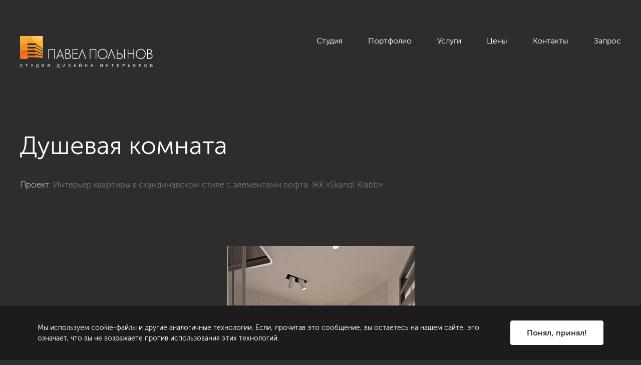

--- FILE ---
content_type: text/html; charset=UTF-8
request_url: https://polinov.ru/showroom/photo/po-proektam/interer-kvartiry-v-skandinavskom-stile-s-elementami-lofta-zhk-skandi-klabb-/11143/
body_size: 27904
content:
<!DOCTYPE HTML>
<html lang="ru">
<head>
	<title>Фото: Душевая комната - Интерьер квартиры в скандинавском стиле с элементами лофта, ЖК «Skandi Klabb» </title>
	<meta http-equiv="Content-Type" content="text/html; charset=UTF-8">

	<link href="/local/assets/img/favicon/favicon.svg" rel="icon">
	<link href="/local/assets/img/favicon/apple-touch-icon.png" rel="apple-touch-icon">

	<meta name="viewport" content="width=device-width, maximum-scale=2">
	<meta name="zen-verification" content="UtUUU5dqTe6Tw4wh5IsoLDebnRkIHVJYQgWwMYmJDx6eqEDj3OHX7vRl2UieQGTy" />
    <meta http-equiv="Content-Type" content="text/html; charset=UTF-8" />
<meta name="keywords" content="Душевая комната" />
<meta name="description" content="Душевая комната в проекте «Интерьер квартиры в скандинавском стиле с элементами лофта, ЖК «Skandi Klabb» ». Дизайн от студии Павла Полынова. " />
<link href="/bitrix/cache/css/s1/polinov_new/page_d945a74c65232beea14a11cab9639878/page_d945a74c65232beea14a11cab9639878_v1.css?1758631254429" type="text/css"  rel="stylesheet" />
<link href="/bitrix/cache/css/s1/polinov_new/template_fa9ea767879511e9b2283e980cc91fde/template_fa9ea767879511e9b2283e980cc91fde_v1.css?1766668352229286" type="text/css"  data-template-style="true" rel="stylesheet" />
<link rel="canonical" href="https://polinov.ru/showroom/photo/po-proektam/interer-kvartiry-v-skandinavskom-stile-s-elementami-lofta-zhk-skandi-klabb-/11143/" />
<!-- dev2fun module opengraph -->
<meta property="og:title" content="Фото: Душевая комната - Интерьер квартиры в скандинавском стиле с элементами лофта, ЖК &laquo;Skandi Klabb&raquo; "/>
<meta property="og:description" content="Душевая комната в проекте &laquo;Интерьер квартиры в скандинавском стиле с элементами лофта, ЖК &laquo;Skandi Klabb&raquo; &raquo;. Дизайн от студии Павла Полынова."/>
<meta property="og:url" content="https://polinov.ru/showroom/photo/po-proektam/interer-kvartiry-v-skandinavskom-stile-s-elementami-lofta-zhk-skandi-klabb-/11143/"/>
<meta property="og:type" content="website"/>
<meta property="og:site_name" content="Студия Павла Полынова"/>
<!-- /dev2fun module opengraph -->



	
<!-- botfaqtor -->
<!-- /botfaqtor -->

<!-- Yandex.Metrika counter -->
<noscript><div><img src="https://mc.yandex.ru/watch/970348" style="position:absolute; left:-9999px;" alt="" /></div></noscript>
<!-- /Yandex.Metrika counter -->

<!-- Google Tag Manager -->
<!-- End Google Tag Manager -->

<!-- Top.Mail.Ru counter -->
<noscript><div><img src="https://top-fwz1.mail.ru/counter?id=3328102;js=na" style="position:absolute;left:-9999px;" alt="Top.Mail.Ru" /></div></noscript>
<!-- /Top.Mail.Ru counter -->

</head>
<body>
<!-- Google Tag Manager (noscript) -->
<noscript><iframe src="https://www.googletagmanager.com/ns.html?id=GTM-6CJR"
height="0" width="0" style="display:none;visibility:hidden"></iframe></noscript>
<!-- End Google Tag Manager (noscript) -->
<svg style="position: absolute; width: 0; height: 0; " width="0" height="0" version="1.1" xmlns="http://www.w3.org/2000/svg" xmlns:xlink="http://www.w3.org/1999/xlink">
	<defs>
		<symbol id="icon-arrow-1" viewBox="0 0 14 14">
			<path d="m 10.69678,7.6721522 c 0.371674,-0.3712274 0.371674,-0.9730925 0,-1.3443199 L 4.6473308,0.27841732 C 4.2766071,-0.09280537 3.6739436,-0.09280537 3.30322,0.27841637 2.9315457,0.64963905 2.9315457,1.2515042 3.30322,1.6227316 L 8.6806138,6.9999922 3.30322,12.377205 c -0.3716743,0.371294 -0.3716743,0.973102 0,1.344396 0.3707236,0.371199 0.9733871,0.371199 1.3441108,0 z" />
		</symbol>
		<symbol id="icon-arrow-2-1" viewBox="0 0 37 37">
			<path d="m 29.734971,11.234924 c -0.252502,0 -0.504911,0.0964 -0.697606,0.289063 -0.385294,0.385322 -0.385295,1.009888 0,1.395212 l 4.594178,4.594178 H 0.98666898 c -0.54492253,0 -0.986669105,0.441751 -0.986669105,0.986669 0,0.544918 0.441746575,0.986669 0.986669105,0.986669 H 33.631543 l -4.594178,4.594178 c -0.385294,0.385295 -0.385295,1.00982 0,1.395212 0.385393,0.385295 1.009917,0.385295 1.395211,0 l 6.278453,-6.278453 c 0.385295,-0.385324 0.385295,-1.009888 0,-1.395212 l -6.278453,-6.278453 c -0.192647,-0.192659 -0.445105,-0.289063 -0.697605,-0.289063 z" />
		</symbol>
		<symbol id="icon-arrow-2-2" viewBox="0 0 20 20">
			<path d="m 12.543573,2.5000002 c -0.259154,0 -0.518212,0.099521 -0.715985,0.2984104 -0.395445,0.3977787 -0.395445,1.0425437 0,1.4403275 l 4.715213,4.7427357 H 1.0126631 c -0.55927348,0 -1.012662975,0.456036 -1.012662975,1.0185742 0,0.562538 0.453389495,1.018574 1.012662975,1.018574 H 16.542801 l -4.715213,4.742735 c -0.395445,0.397754 -0.395445,1.042473 0,1.440327 0.395546,0.397754 1.036524,0.397754 1.431969,0 l 6.443859,-6.481472 c 0.395445,-0.397784 0.395445,-1.042544 0,-1.4403276 L 13.259557,2.7984106 C 13.061834,2.5995217 12.802725,2.5000002 12.543573,2.5000002 Z" />
		</symbol>
		<symbol id="icon-close" viewBox="0 0 16 16">
			<path d="m 1.0208265,0 a 1.0208297,1.000498 0 0 0 -0.72175845,0.29311464 1.0208297,1.000498 0 0 0 0,1.41476656 L 6.7191295,8.0000755 0.29906805,14.292269 a 1.0208297,1.000498 0 0 0 0,1.414768 1.0208297,1.000498 0 0 0 1.44351685,0 L 8.1626465,9.4148421 14.257717,15.388518 a 1.0208297,1.000498 0 0 0 1.443517,0 1.0208297,1.000498 0 0 0 0,-1.414766 L 9.6061634,8.0000755 15.701234,2.0263992 a 1.0208297,1.000498 0 0 0 0,-1.41476666 1.0208297,1.000498 0 0 0 -1.443517,0 L 8.1626465,6.5853088 1.7425849,0.29311464 A 1.0208297,1.000498 0 0 0 1.0208265,0 Z" />
		</symbol>
		<symbol id="icon-close-bold" viewBox="0 0 20 20">
			<path d="M 2.0672838,0.00112808 C 1.5704257,0.01706859 1.0981707,0.20200781 0.73977647,0.56040191 -0.07942588,1.3795991 0.0116238,2.7986637 0.94259017,3.7296205 l 0.022535,0.022535 6.15815853,6.1581586 -6.36097203,6.3609719 c -0.93090129,0.930998 -1.02199922,2.350031 -0.2028136,3.169218 0.81919713,0.819186 2.23826173,0.72808 3.16921863,-0.202813 l 0.022535,-0.02253 6.3384373,-6.338437 6.02295,6.02295 c 0.930999,0.930474 2.350137,1.02179 3.169218,0.202813 0.818977,-0.819082 0.727661,-2.23822 -0.202814,-3.16922 L 13.056093,9.9103141 18.898764,4.0676432 C 19.829239,3.1366758 19.920554,1.7174854 19.101578,0.89842461 18.282496,0.0793785 16.863358,0.17076381 15.932358,1.1012382 L 10.089688,6.9439088 3.9089952,0.76321561 C 3.3853319,0.23958361 2.7061011,-0.01936688 2.0672838,0.00112808 Z" />
		</symbol>
		<symbol id="icon-location" viewBox="0 0 20 20">
			<path d="M 10,0 C 5.864439,0 2.5,3.4882874 2.5,7.7756214 2.5,11.91131 9.2231351,19.459019 9.5095869,19.778209 9.6364354,19.919777 9.8138053,20 10,20 10.186704,20 10.364065,19.91978 10.490413,19.778209 10.776855,19.459019 17.5,11.91131 17.5,7.7756214 17.5,3.4882874 14.135589,0 10,0 Z m 0,1.3917382 c 3.395908,0 6.157817,2.8638631 6.157817,6.3838832 C 16.157817,10.520899 12.088533,15.833382 10,18.270031 7.9109946,15.833382 3.8421829,10.520899 3.8421829,7.7756214 3.8421829,4.2550714 6.6045923,1.3917382 10,1.3917382 Z m 0,2.543203 c -1.8618997,0 -3.3775811,1.5684732 -3.3775811,3.4987525 0,1.9297783 1.5156814,3.5006003 3.3775811,3.5006013 1.8619,0 3.375737,-1.57035 3.375737,-3.5006013 C 13.375737,5.5039444 11.8619,3.9349412 10,3.9349412 Z m 0,1.38989 c 1.122256,0 2.035398,0.9472438 2.035398,2.1107107 0,1.1629369 -0.913142,2.1088631 -2.035398,2.1088631 -1.1217463,0 -2.0353982,-0.9459262 -2.0353982,-2.1088631 C 7.9646018,6.272075 8.8782537,5.3248312 10,5.3248312 Z" />
		</symbol>
		<symbol id="icon-lupe" viewBox="0 0 40 40">
			<path d="M 40,15.714382 C 40,7.0500553 32.95012,0 24.285893,0 15.621704,0 8.5717515,7.0500553 8.5717515,15.714382 c 0,8.66435 7.0499525,15.714473 15.7141415,15.714473 C 32.95012,31.428855 40,24.378732 40,15.714382 Z m -2.857098,0 c 0,7.090123 -5.768505,12.857222 -12.857009,12.857222 -7.089978,0 -12.85697,-5.767099 -12.85697,-12.857222 0,-7.0885994 5.766992,-12.8572216 12.85697,-12.8572216 7.088504,0 12.857009,5.7686222 12.857009,12.8572216 z M 8.9916947,28.98991 0.41893229,37.561358 c -0.55857639,0.558612 -0.55857639,1.461425 0,2.020037 C 0.69748348,39.859989 1.0631906,40 1.4289355,40 1.7947937,40 2.1603496,39.860004 2.4389009,39.581395 l 8.5728011,-8.571549 c 0.5585,-0.558511 0.5585,-1.461425 0,-2.019936 -0.558577,-0.558608 -1.4614309,-0.558608 -2.0200073,0 z" />
		</symbol>
		<symbol id="icon-lupe-1" viewBox="0 0 34 34">
			<path d="M 13.908203 0 C 6.2265731 1.1842379e-15 0 6.2265731 0 13.908203 C 1.1842379e-15 21.589803 6.2265731 27.818359 13.908203 27.818359 C 17.192303 27.818359 20.208691 26.676637 22.587891 24.773438 L 31.361328 33.546875 C 31.964828 34.150375 32.943375 34.150375 33.546875 33.546875 C 34.150375 32.943375 34.150375 31.964828 33.546875 31.361328 L 24.773438 22.587891 C 26.676637 20.209091 27.818359 17.192303 27.818359 13.908203 C 27.818359 6.2265731 21.589803 0 13.908203 0 z M 13.908203 3.0917969 C 19.882903 3.0917969 24.726562 7.9335231 24.726562 13.908203 C 24.726563 19.882903 19.882903 24.726562 13.908203 24.726562 C 7.9335231 24.726563 3.0917969 19.882903 3.0917969 13.908203 C 3.0917969 7.9335231 7.9335231 3.0917969 13.908203 3.0917969 z M 13.908203 7.7265625 C 13.054703 7.7265625 12.363281 8.4199675 12.363281 9.2734375 L 12.363281 12.363281 L 9.2734375 12.363281 C 8.4199675 12.363281 7.7265625 13.054703 7.7265625 13.908203 C 7.7265625 14.761703 8.4199675 15.455078 9.2734375 15.455078 L 12.363281 15.455078 L 12.363281 18.544922 C 12.363281 19.398422 13.054703 20.089844 13.908203 20.089844 C 14.761703 20.089844 15.455078 19.398422 15.455078 18.544922 L 15.455078 15.455078 L 18.544922 15.455078 C 19.398422 15.455078 20.089844 14.761703 20.089844 13.908203 C 20.089844 13.054703 19.398422 12.363281 18.544922 12.363281 L 15.455078 12.363281 L 15.455078 9.2734375 C 15.455078 8.4199675 14.761703 7.7265625 13.908203 7.7265625 z " />
		</symbol>
		<symbol id="icon-plus" viewBox="0 0 40 40">
			<path d="M 35,15 H 25 V 5 c 0,-2.761249 -2.23875,-5 -5.000001,-5 -2.76125,0 -5,2.238751 -5,5 v 10 h -10 C 2.23875,15 0,17.23875 0,20.000001 c 0,2.76125 2.23875,5 4.999999,5 h 10 v 10 c 0,2.76125 2.23875,4.999999 5,4.999999 C 22.76125,40 25,37.761251 25,35.000001 V 25 h 10 c 2.761248,0 5,-2.238749 5,-4.999999 C 40,17.23875 37.761248,15 35,15 Z" />
		</symbol>
		<symbol id="icon-play" viewBox="0 0 32 32">
			<path d="M 16.00014,0 C 7.163,0 0,7.1634 0,15.9996 0,24.8366 7.163,32 16.00014,32 24.83701,32 32,24.8366 32,15.9996 32,7.1634 24.83701,0 16.00014,0 Z m 6.29417,17.38807 -8.85163,6.10908 C 12.33747,24.26055 11.4278,23.777 11.4278,22.42227 V 9.57747 c 0,-1.35421 0.90967,-1.83802 2.01488,-1.07462 l 8.84899,6.10908 c 1.10441,0.76314 1.10705,2.01247 0.003,2.77614 z" />
		</symbol>
		<symbol id="icon-filter" viewBox="0 0 24 24">
			<path d="M 19.199219,3 C 18.536519,3 18,3.5364774 18,4.1992188 v 2.4003906 h -2.400391 c -0.662699,0 -1.199218,0.5384325 -1.199218,1.2011718 C 14.400391,8.4635206 14.93691,9 15.599609,9 H 18 v 2.400391 c 0,0.662739 0.536519,1.199218 1.199219,1.199218 0.662699,0 1.201172,-0.536479 1.201172,-1.199218 V 9 h 2.40039 C 23.463481,9 24,8.4635206 24,7.8007812 24,7.1380419 23.463481,6.5996094 22.800781,6.5996094 h -2.40039 V 4.1992188 C 20.400391,3.5364774 19.861918,3 19.199219,3 Z M 1.1992188,6.5996094 C 0.53647741,6.5996094 0,7.1380419 0,7.8007812 0,8.4635206 0.53647741,9 1.1992188,9 H 10.800781 C 11.463481,9 12,8.4635206 12,7.8007812 12,7.1380419 11.463481,6.5996094 10.800781,6.5996094 Z m 3.6015624,5.9999996 c -0.6627393,0 -1.2011718,0.538473 -1.2011718,1.201172 0,0.6627 0.5384325,1.199219 1.2011718,1.199219 H 15.599609 c 0.6627,0 1.201172,-0.536519 1.201172,-1.199219 0,-0.662699 -0.538472,-1.201172 -1.201172,-1.201172 z m 4.7988282,6 c -0.6627394,0 -1.1992188,0.538473 -1.1992188,1.201172 C 8.4003906,20.463481 8.93687,21 9.5996094,21 H 12 c 0.662699,0 1.199219,-0.536519 1.199219,-1.199219 0,-0.662699 -0.53652,-1.201172 -1.199219,-1.201172 z" />
		</symbol>

		<symbol id="icon-social-telegram" viewBox="0 0 20 20">
			<path d="m 17.739116,2.3622837 c 0,0 1.7262,-0.673093 1.5824,0.96156 -0.048,0.6731 -0.4795,3.02893 -0.8152,5.57708 l -1.1508,7.5482803 c 0,0 -0.0958,1.1058 -0.9589,1.2981 -0.8632,0.1923 -2.1578,-0.6731 -2.3975,-0.8654 -0.1918,-0.1442 -3.59623,-2.3078 -4.7950001,-3.3655 -0.33566,-0.2885 -0.71925,-0.8654 0.0479,-1.5385 L 14.286776,7.1701237 c 0.5754,-0.57695 1.1508,-1.92314 -1.2467,-0.28848 L 6.3271059,11.449104 c 0,0 -0.76719,0.4807 -2.20565,0.048 l -3.11675,-0.96152 c 0,0 -1.15079003,-0.7211603 0.81515,-1.4423703 4.79497,-2.25968 10.6928201,-4.56743 15.9192201,-6.73093 z" />
		</symbol>
		<symbol id="icon-social-vk" viewBox="0 0 20 20">
			<path d="m 18.575789,13.905181 c -0.0469,-0.0786 -0.3372,-0.7095 -1.7344,-2.0062 -1.4626,-1.35783 -1.2661,-1.13734 0.4956,-3.4851598 1.0729,-1.42986 1.5019,-2.30306 1.3676,-2.67635 -0.1277,-0.35583 -0.9168,-0.26196 -0.9168,-0.26196 l -2.624,0.01528 c 0,0 -0.1943,-0.02619 -0.3394,0.06003 -0.1408,0.08514 -0.2314,0.28161 -0.2314,0.28161 0,0 -0.4159,1.10678 -0.9704,2.04765 -1.169,1.98544 -1.6372,2.09022 -1.8282,1.96688 -0.4443,-0.28706 -0.3329,-1.1548 -0.3329,-1.77041 0,-1.92431 0.2914,-2.72656 -0.5687,-2.93395 -0.286,-0.06876 -0.4956,-0.1146 -1.2257999,-0.12224 -0.9365,-0.0098 -1.73,0.0033 -2.1786,0.22266 -0.2991,0.14626 -0.5294,0.47262 -0.3886,0.49118 0.1736,0.02292 0.5665,0.10587 0.775,0.38966 0.2696,0.36565 0.2598,1.18864 0.2598,1.18864 0,0 0.155,2.26486 -0.3613,2.54647 -0.3548,0.1931898 -0.8405,-0.20084 -1.8829,-2.0029 -0.5337,-0.92232 -0.9376,-1.94287 -0.9376,-1.94287 0,0 -0.0774,-0.18992 -0.2161,-0.29143 -0.1681,-0.12334 -0.4038,-0.16263 -0.4038,-0.16263 l -2.4952,0.01528 c 0,0 -0.3744,0.01091 -0.5119,0.17355 -0.1222,0.14517 -0.01,0.44424 -0.01,0.44424 0,0 1.9538,4.5700998 4.1651,6.8742698 2.0291,2.112 4.3322,1.9734 4.3322,1.9734 h 1.0434999 c 0,0 0.3154,-0.0349 0.4759,-0.2085 0.1484,-0.1593 0.1429,-0.4584 0.1429,-0.4584 0,0 -0.0207,-1.4004 0.6298,-1.6067 0.6407,-0.203 1.4637,1.3535 2.3358,1.9527 0.6593,0.453 1.1603,0.3537 1.1603,0.3537 l 2.3325,-0.0328 c 0,0 1.2203,-0.0753 0.6418,-1.0347 z" />
		</symbol>
		<symbol id="icon-social-facebook" viewBox="0 0 20 20">
			<path d="m 10.00005,1.26865 c -4.8423,0 -8.7679,3.92557 -8.7679,8.7679 0,4.343 3.161,7.9397 7.3056,8.6362 v -6.807 H 6.42265 V 9.41621 h 2.1151 V 7.61 c 0,-2.09572 1.28,-3.23777 3.1498,-3.23777 0.8955,0 1.6651,0.06673 1.8885,0.09612 v 2.19059 l -1.2968,6.3e-4 c -1.0167,0 -1.2127,0.483 -1.2127,1.19204 v 1.56334 h 2.4258 l -0.3163,2.4496 h -2.1095 v 6.8668 c 4.3381,-0.528 7.7013,-4.2164 7.7013,-8.69731 0,-4.83982 -3.9256,-8.76539 -8.7678,-8.76539 z" />
		</symbol>
		<symbol id="icon-social-youtube" viewBox="0 0 20 20">
			<path d="m 10,2.7246094 c -1.942375,0 -3.88537,0.1990767 -5.796875,0.5976562 L 3.1933594,3.5332031 c -1.121,0.23355 -1.9257813,1.2280094 -1.9257813,2.3808594 v 8.1718755 c 0,1.153 0.8047813,2.147259 1.9257813,2.380859 l 1.0097656,0.210937 c 3.824,0.7971 7.76976,0.7971 11.59375,0 l 1.009766,-0.210937 c 1.12099,-0.2336 1.925781,-1.227859 1.925781,-2.380859 V 5.9140625 c 0,-1.15285 -0.804791,-2.1473094 -1.925781,-2.3808594 L 15.796875,3.3222656 C 13.88488,2.9236861 11.942375,2.7246094 10,2.7246094 Z M 8.015625,7.1796875 c 0.058358,-6.138e-4 0.1195312,0.015746 0.1757812,0.048828 l 4.2695318,2.5097656 c 0.221,0.13022 0.221,0.4500678 0,0.5800778 l -4.2695318,2.509766 c -0.2249999,0.1325 -0.5117187,-0.02866 -0.5117187,-0.289063 V 7.5175781 c 0,-0.1951725 0.1608622,-0.3360493 0.3359375,-0.3378906 z" />
		</symbol>
		<symbol id="icon-social-instagram" viewBox="0 0 20 20">
			<path d="m 6.72558,1.2685545 c -3.013,0 -5.45703,2.44362 -5.45703,5.457031 v 6.5488285 c 0,3.0134 2.44403,5.457031 5.45703,5.457031 h 6.54884 c 3.013,0 5.45703,-2.443632 5.45703,-5.457031 V 6.7255855 c 0,-3.01341 -2.44403,-5.457031 -5.45703,-5.457031 z m 0,1.636719 h 6.54884 c 2.10599,0 3.82031,1.713871 3.82031,3.820312 v 6.5488285 c 0,2.106399 -1.71432,3.820312 -3.82031,3.820312 H 6.72558 c -2.106,0 -3.82031,-1.713913 -3.82031,-3.820312 V 6.7255855 c 0,-2.106441 1.71431,-3.820312 3.82031,-3.820312 z m 7.9375,1.820312 c -0.30708,0.01558 -0.55078,0.270792 -0.55078,0.582031 0,0.321281 0.25908,0.580079 0.58008,0.580079 0.32201,0 0.58204,-0.258798 0.58204,-0.580079 0,-0.32128 -0.26003,-0.582031 -0.58204,-0.582031 -0.01,0 -0.0194,-5.02e-4 -0.0293,0 z m -4.66406,0.908203 c -2.411,0 -4.36524,1.954295 -4.36524,4.365235 0,2.4109105 1.95424,4.3671875 4.36524,4.3671875 2.411,0 4.36719,-1.956277 4.36719,-4.3671875 0,-2.41094 -1.95619,-4.365235 -4.36719,-4.365235 z m 0,1.636719 c 1.504,0 2.73047,1.223456 2.73047,2.728516 0,1.5040095 -1.22647,2.7285155 -2.73047,2.7285155 -1.504,0 -2.72656,-1.224505 -2.72656,-2.7285155 0,-1.50506 1.22256,-2.728516 2.72656,-2.728516 z" />
		</symbol>

	</defs>
</svg>
<div class="page">
        <header class="header js-header">
        <div class="cnt header__cnt">
            <div class="header__grid header__grid_1">
                <div class="header__grid-item header__grid-item_1">
                    <a href="/" class="logo-main">
                        <img src="/local/assets/img/logo.svg" alt="" class="logo-main__img">
                    </a>
                </div>
                <div class="header__grid-item header__grid-item_2">
                    <nav class="menu-main js-menu-main">
                        <button type="button" class="menu-main__button-toggle">
                            <span class="menu-main__button-toggle-icon"></span>
                        </button>
                        <div class="menu-main__data">
                            <div class="menu-main__list">
								

                        <div class="menu-main__item menu-main__item_studio ">
                <a href="javascript:void(0)" class="menu-main__link menu-main__item_studio">
                    Студия                </a>
                                    <div class="menu-main__sub">
                        <div class="menu-main__sub-inner">
                            <div class="cnt menu-main__sub-cnt">
                                <div class="menu-main__grid menu-main__grid_1">
                                    <div class="menu-main__grid-item menu-main__grid-item_1">
                                        <div class="menu-main__sub-list-outer">
                                            <div class="menu-main__sub-list">
                                                                                                                                                                                                                                                                                                                        <div class="menu-main__sub-item">
                                                            <div class="menu-main__sub-item-inner">
                                                                <a href="/about/" class="menu-main__sub-link">
                                                                <span class="menu-main__sub-link-text">О нас</span>
                                                                    <div class="icon-arrow menu-main__sub-link-arrow">
                                                                        <svg class="icon-svg icon-arrow__arrow"><use xlink:href="#icon-arrow-1"></use></svg>
                                                                    </div>
                                                                </a>
                                                                <div class="menu-main__sub-text">
																	Разрабатываем уникальные и комфортные интерьеры премиум-класса для требовательных клиентов. Следим за трендами в мире дизайна. Бережём время и нервы наших клиентов.                                                                </div>
                                                                                                                            </div>
                                                        </div>
                                                                                                                                                                                                                                                                        <div class="menu-main__sub-item">
                                                            <div class="menu-main__sub-item-inner">
                                                                <a href="/about/vakansii/" class="menu-main__sub-link">
                                                                <span class="menu-main__sub-link-text">Вакансии</span>
                                                                    <div class="icon-arrow menu-main__sub-link-arrow">
                                                                        <svg class="icon-svg icon-arrow__arrow"><use xlink:href="#icon-arrow-1"></use></svg>
                                                                    </div>
                                                                </a>
                                                                <div class="menu-main__sub-text">
																	Мы всегда рады талантливым и амбициозным людям, которые любят своё дело и умеют работать в команде.                                                                </div>
                                                                                                                            </div>
                                                        </div>
                                                                                                                                                                                                                                                                        <div class="menu-main__sub-item">
                                                            <div class="menu-main__sub-item-inner">
                                                                <a href="/about/review/" class="menu-main__sub-link">
                                                                <span class="menu-main__sub-link-text">Отзывы</span>
                                                                    <div class="icon-arrow menu-main__sub-link-arrow">
                                                                        <svg class="icon-svg icon-arrow__arrow"><use xlink:href="#icon-arrow-1"></use></svg>
                                                                    </div>
                                                                </a>
                                                                <div class="menu-main__sub-text">
																	Прислушиваемся ко всем пожеланиям клиентов, чтобы сделать наш сервис ещё лучше.                                                                </div>
                                                                                                                            </div>
                                                        </div>
                                                                                                                                                                                                                                                                        <div class="menu-main__sub-item">
                                                            <div class="menu-main__sub-item-inner">
                                                                <a href="/about/publikacii/" class="menu-main__sub-link">
                                                                <span class="menu-main__sub-link-text">Публикации</span>
                                                                    <div class="icon-arrow menu-main__sub-link-arrow">
                                                                        <svg class="icon-svg icon-arrow__arrow"><use xlink:href="#icon-arrow-1"></use></svg>
                                                                    </div>
                                                                </a>
                                                                <div class="menu-main__sub-text">
																	Наши проекты и интервью в журналах и СМИ.                                                                </div>
                                                                                                                            </div>
                                                        </div>
                                                                                                                                                                                                                                                                        <div class="menu-main__sub-item">
                                                            <div class="menu-main__sub-item-inner">
                                                                <a href="/blog/" class="menu-main__sub-link">
                                                                <span class="menu-main__sub-link-text">Блог</span>
                                                                    <div class="icon-arrow menu-main__sub-link-arrow">
                                                                        <svg class="icon-svg icon-arrow__arrow"><use xlink:href="#icon-arrow-1"></use></svg>
                                                                    </div>
                                                                </a>
                                                                <div class="menu-main__sub-text">
																	Делимся советами и идеями о том, как сделать свой дом уютным.                                                                </div>
                                                                                                                            </div>
                                                        </div>
                                                                                                                                                                                                                                                            </div>
                                        </div>
                                    </div>
                                    <div class="menu-main__grid-item menu-main__grid-item_2">
                                        <!-- menu-main__bar - auto insert -->
                                    </div>
                                </div>
                                <button type="button" class="menu-main__sub-button-close">
                                    <svg class="icon-svg menu-main__sub-button-close-icon"><use xlink:href="#icon-close"></use></svg>
                                </button>
                            </div>
                        </div>
                    </div>
                            </div>
                                                                                               <div class="menu-main__item  selected">
                <a href="/showroom/" class="menu-main__link ">
                    Портфолио                </a>
                            </div>
                                   <div class="menu-main__item menu-main__item_services ">
                <a href="javascript:void(0)" class="menu-main__link menu-main__item_services">
                    Услуги                </a>
                                    <div class="menu-main__sub">
                        <div class="menu-main__sub-inner">
                            <div class="cnt menu-main__sub-cnt">
                                <div class="menu-main__grid menu-main__grid_1">
                                    <div class="menu-main__grid-item menu-main__grid-item_1">
                                        <div class="menu-main__sub-list-outer">
                                            <div class="menu-main__sub-list">
                                                                                                                                                                                                                                                                                                                                                                                                                                                                                                                                                                                                                                                                                                                                                                                                                                                                                                                                                                                                                                                    <div class="menu-main__sub-item">
                                                            <div class="menu-main__sub-item-inner">
                                                                <a href="/dizayn-interera-kvartir/" class="menu-main__sub-link">
                                                                <span class="menu-main__sub-link-text">Дизайн интерьера</span>
                                                                    <div class="icon-arrow menu-main__sub-link-arrow">
                                                                        <svg class="icon-svg icon-arrow__arrow"><use xlink:href="#icon-arrow-1"></use></svg>
                                                                    </div>
                                                                </a>
                                                                <div class="menu-main__sub-text">
																	                                                                </div>
                                                                                                                                    <div class="menu-main__sub-sub">
                                                                        <div class="menu-main__sub-sub-list">
                                                                                                                                                            <div class="menu-main__sub-sub-item">
                                                                                    <a href="/dizayn-interera-kvartir/" class="menu-main__sub-sub-link">
                                                                                        Жилые интерьеры                                                                                    </a>
                                                                                </div>
                                                                                                                                                            <div class="menu-main__sub-sub-item">
                                                                                    <a href="/dizayn-interera-kommercheskikh-pomeshcheniy/" class="menu-main__sub-sub-link">
                                                                                        Коммерческие интерьеры                                                                                    </a>
                                                                                </div>
                                                                                                                                                            <div class="menu-main__sub-sub-item">
                                                                                    <a href="/author_supervision/" class="menu-main__sub-sub-link">
                                                                                        Авторский надзор                                                                                    </a>
                                                                                </div>
                                                                                                                                                    </div>
                                                                    </div>
                                                                                                                            </div>
                                                        </div>
                                                                                                                                                                                                                                                                        <div class="menu-main__sub-item">
                                                            <div class="menu-main__sub-item-inner">
                                                                <a href="/planirovochnoe-reshenie/" class="menu-main__sub-link">
                                                                <span class="menu-main__sub-link-text">Планировочное решение</span>
                                                                    <div class="icon-arrow menu-main__sub-link-arrow">
                                                                        <svg class="icon-svg icon-arrow__arrow"><use xlink:href="#icon-arrow-1"></use></svg>
                                                                    </div>
                                                                </a>
                                                                <div class="menu-main__sub-text">
																	Поможем получить представление о возможностях помещения или объекта еще до момента его приобретения.                                                                </div>
                                                                                                                            </div>
                                                        </div>
                                                                                                                                                                                                                                                                        <div class="menu-main__sub-item">
                                                            <div class="menu-main__sub-item-inner">
                                                                <a href="/complects/" class="menu-main__sub-link">
                                                                <span class="menu-main__sub-link-text">Комплектация объекта</span>
                                                                    <div class="icon-arrow menu-main__sub-link-arrow">
                                                                        <svg class="icon-svg icon-arrow__arrow"><use xlink:href="#icon-arrow-1"></use></svg>
                                                                    </div>
                                                                </a>
                                                                <div class="menu-main__sub-text">
																	Подберем качественную мебель и материалы для вашего объекта под определенный бюджет.                                                                </div>
                                                                                                                            </div>
                                                        </div>
                                                                                                                                                                                                                                                                        <div class="menu-main__sub-item">
                                                            <div class="menu-main__sub-item-inner">
                                                                <a href="/dekorirovanie/" class="menu-main__sub-link">
                                                                <span class="menu-main__sub-link-text">Декорирование</span>
                                                                    <div class="icon-arrow menu-main__sub-link-arrow">
                                                                        <svg class="icon-svg icon-arrow__arrow"><use xlink:href="#icon-arrow-1"></use></svg>
                                                                    </div>
                                                                </a>
                                                                <div class="menu-main__sub-text">
																	Подберем каждый элемент декора по цвету, размеру, текстуре, чтобы создать единую картинку идеального восприятия интерьера.                                                                </div>
                                                                                                                            </div>
                                                        </div>
                                                                                                                                                                                                                                                                        <div class="menu-main__sub-item">
                                                            <div class="menu-main__sub-item-inner">
                                                                <a href="/repair/" class="menu-main__sub-link">
                                                                <span class="menu-main__sub-link-text">Строительные работы</span>
                                                                    <div class="icon-arrow menu-main__sub-link-arrow">
                                                                        <svg class="icon-svg icon-arrow__arrow"><use xlink:href="#icon-arrow-1"></use></svg>
                                                                    </div>
                                                                </a>
                                                                <div class="menu-main__sub-text">
																	                                                                </div>
                                                                                                                                    <div class="menu-main__sub-sub">
                                                                        <div class="menu-main__sub-sub-list">
                                                                                                                                                            <div class="menu-main__sub-sub-item">
                                                                                    <a href="/repair/" class="menu-main__sub-sub-link">
                                                                                        Ремонт и отделка                                                                                    </a>
                                                                                </div>
                                                                                                                                                            <div class="menu-main__sub-sub-item">
                                                                                    <a href="/tekhnicheskij-nadzor/" class="menu-main__sub-sub-link">
                                                                                        Технический надзор                                                                                    </a>
                                                                                </div>
                                                                                                                                                            <div class="menu-main__sub-sub-item">
                                                                                    <a href="/priemka-kvartiry/" class="menu-main__sub-sub-link">
                                                                                        Приемка квартир                                                                                    </a>
                                                                                </div>
                                                                                                                                                    </div>
                                                                    </div>
                                                                                                                            </div>
                                                        </div>
                                                                                                                                                                                                                                                            </div>
                                        </div>
                                    </div>
                                    <div class="menu-main__grid-item menu-main__grid-item_2">
                                        <!-- menu-main__bar - auto insert -->
                                    </div>
                                </div>
                                <button type="button" class="menu-main__sub-button-close">
                                    <svg class="icon-svg menu-main__sub-button-close-icon"><use xlink:href="#icon-close"></use></svg>
                                </button>
                            </div>
                        </div>
                    </div>
                            </div>
                                                                                               <div class="menu-main__item  ">
                <a href="/price/" class="menu-main__link ">
                    Цены                </a>
                            </div>
                                   <div class="menu-main__item  ">
                <a href="/contacts/" class="menu-main__link ">
                    Контакты                </a>
                            </div>
                                   <div class="menu-main__item js-popup-open ">
                <a href="#request-service-popup" class="menu-main__link js-popup-open">
                    Запрос                </a>
                            </div>
               
                            </div>

                            <div class="menu-main__bar">
                                <div class="menu-main__grid menu-main__grid_2">
                                    <div class="menu-main__grid-item menu-main__grid-item_1">
                                        <div class="contacts-mini js-contacts-mini menu-main__contacts">
                                            <div class="contacts-mini__nav">
                                                <div class="contacts-mini__nav-item active">
                                                    <a href="#" class="contacts-mini__nav-link">В Санкт-Петербурге</a>
                                                </div>
												                                            </div>
                                            <div class="contacts-mini__tabs">
                                                <div class="contacts-mini__tab active">
                                                    <div class="contacts-mini__detail">
														<a href="https://yandex.ru/profile/28656128538" class="link-a" target="_blank">
ул. Академика Павлова, 6 к1</a>                                                    </div>
                                                    <div class="contacts-mini__detail">
														<a href="tel:+78122009555">
	+7 (812) 200-95-55
</a>
                                                    </div>
                                                </div>
												                                            </div>
                                        </div>
                                    </div>
                                    <div class="menu-main__grid-item menu-main__grid-item_2">
                                        <div class="social-media social-media_1 menu-main__social-media">
                                            <div class="social-media__list">
                                                <a href="https://t.me/polinov" target="_blank" class="social-media__item">
	<svg class="icon-svg social-media__item-icon"><use xlink:href="#icon-social-telegram"></use></svg> 
</a>

<a href="https://vk.com/polinov_design" target="_blank" class="social-media__item">
    <svg class="icon-svg social-media__item-icon"><use xlink:href="#icon-social-vk"></use></svg>
</a>

<a href="http://www.youtube.com/c/PolinovRu" target="_blank" class="social-media__item">
    <svg class="icon-svg social-media__item-icon"><use xlink:href="#icon-social-youtube"></use></svg>
</a>

<!--
<a href="https://www.instagram.com/polinov/" target="_blank" class="social-media__item">
    <svg class="icon-svg social-media__item-icon"><use xlink:href="#icon-social-instagram"></use></svg>
</a>
<a href="https://www.facebook.com/polinov.ru" target="_blank" class="social-media__item">
    <svg class="icon-svg social-media__item-icon"><use xlink:href="#icon-social-facebook"></use></svg>
</a>
-->                                            </div>
                                        </div>
                                    </div>
                                </div>
                            </div>

                            <button type="button" class="menu-main__button-close">
                                <svg class="icon-svg menu-main__button-close-icon"><use xlink:href="#icon-close-bold"></use></svg>
                            </button>
                        </div>
                    </nav>
                </div>
            </div>
        </div>
    </header>
        <main class="content">
    
    
<article itemscope itemtype="http://schema.org/ImageObject" class="project">
    <div class="project__part animation animation_1">
        <div class="headline headline_margin-1 project__headline">
            <div class="cnt headline__cnt">
                <div class="headline__grid headline__grid_2">
                    <div class="headline__grid-item headline__grid-item_1 animation__element">
                        <h1 itemprop="name" class="headline__title">
							Душевая комната                        </h1>
                    </div>
                    <span class="sr-only">Фото душевая комната из проекта «Интерьер квартиры в скандинавском стиле с элементами лофта, ЖК «Skandi Klabb» »</span>
                    <div class="headline__grid-item headline__grid-item_2 animation__element">
                        <div class="headline__detail">
                            <span class="headline__detail-caption">
                                Проект:
                            </span>
                            <span class="headline__detail-value">
                                                                    <a href="/showroom/dizayn-interera/interer-kvartiry-v-skandinavskom-stile-s-elementami-lofta-zhk-skandi-klabb-/">Интерьер квартиры в скандинавском стиле с элементами лофта, ЖК «Skandi Klabb»</a>
								                            </span>
                        </div>
                    </div>
                </div>
            </div>
        </div>

        <div class="media-a project__media-a animation__element">
            <div class="media-a__inner">
                <div class="media-a__item">
								<picture>
				<source media="(max-width: 767px)" srcset="/upload/resize_cache/iblock/f9b/750_1000_1a8742d8cf45a52c90430bcb0a249b622/f9bba39fc5645b6d3d4741ab3bf8b7d2.webp" type="image/webp">
				<img src="/upload/resize_cache/iblock/f9b/750_1000_1a8742d8cf45a52c90430bcb0a249b622/f9bba39fc5645b6d3d4741ab3bf8b7d2.webp" srcset="/upload/resize_cache/iblock/f9b/750_1000_1a8742d8cf45a52c90430bcb0a249b622/f9bba39fc5645b6d3d4741ab3bf8b7d2.webp 2x" alt="" class="media-a__canvas media-a__canvas-img" style="">
			</picture>
		                </div>
				                    <a href="/showroom/photo/po-proektam/interer-kvartiry-v-skandinavskom-stile-s-elementami-lofta-zhk-skandi-klabb-/11142/#scroll" class="slick-arrow slick-arrow_prev"><span class="icon-arrow slick-arrow__icon"><svg class="icon-svg icon-arrow__arrow"><use xlink:href="#icon-arrow-1"></use></svg></span></a>
				
				                    <a href="/showroom/photo/po-proektam/interer-kvartiry-v-skandinavskom-stile-s-elementami-lofta-zhk-skandi-klabb-/11144/#scroll" class="slick-arrow slick-arrow_next"><span class="icon-arrow slick-arrow__icon"><svg class="icon-svg icon-arrow__arrow"><use xlink:href="#icon-arrow-1"></use></svg></span></a>
				            </div>
        </div>
    </div>

    <div class="frame frame_padding-1 media project__media animation animation_1"><div class="cnt media__cnt">
            <div class="frame__head media__head animation__element">
                <h3 class="title title_size-3 frame__title media__title">
                    Другие фотографии из этого проекта:
                </h3>
            </div>
            <div class="media__grid media__grid_2 animation__element">
                                    <div class="media__grid-item">
                        <a href="/showroom/photo/po-proektam/interer-kvartiry-v-skandinavskom-stile-s-elementami-lofta-zhk-skandi-klabb-/11146/#scroll" class="media-mini media-mini_2">
                            <div class="media-mini__picture">
                                			<picture>
				<source media="(max-width: 767px)" srcset="/upload/resize_cache/iblock/4d1/800_800_240cd750bba9870f18aada2478b24840a/4d1647a8a58fa3e1fcfd75ac02047f39.webp" type="image/webp">
				<img src="/upload/resize_cache/iblock/4d1/401_401_240cd750bba9870f18aada2478b24840a/4d1647a8a58fa3e1fcfd75ac02047f39.webp" srcset="/upload/resize_cache/iblock/4d1/802_802_240cd750bba9870f18aada2478b24840a/4d1647a8a58fa3e1fcfd75ac02047f39.webp 2x" alt="" class="media-mini__picture-img lazyload" style="">
			</picture>
		                            </div>
                        </a>
                    </div>
                                    <div class="media__grid-item">
                        <a href="/showroom/photo/po-proektam/interer-kvartiry-v-skandinavskom-stile-s-elementami-lofta-zhk-skandi-klabb-/11145/#scroll" class="media-mini media-mini_2">
                            <div class="media-mini__picture">
                                			<picture>
				<source media="(max-width: 767px)" srcset="/upload/resize_cache/iblock/16b/800_800_240cd750bba9870f18aada2478b24840a/16bcc66181707daf7f6b1f4cc74cbdff.webp" type="image/webp">
				<img src="/upload/resize_cache/iblock/16b/401_401_240cd750bba9870f18aada2478b24840a/16bcc66181707daf7f6b1f4cc74cbdff.webp" srcset="/upload/resize_cache/iblock/16b/802_802_240cd750bba9870f18aada2478b24840a/16bcc66181707daf7f6b1f4cc74cbdff.webp 2x" alt="" class="media-mini__picture-img lazyload" style="">
			</picture>
		                            </div>
                        </a>
                    </div>
                                    <div class="media__grid-item">
                        <a href="/showroom/photo/po-proektam/interer-kvartiry-v-skandinavskom-stile-s-elementami-lofta-zhk-skandi-klabb-/11144/#scroll" class="media-mini media-mini_2">
                            <div class="media-mini__picture">
                                			<picture>
				<source media="(max-width: 767px)" srcset="/upload/resize_cache/iblock/690/800_800_240cd750bba9870f18aada2478b24840a/69086e73b0ba17d5f52ab3b9de00591d.webp" type="image/webp">
				<img src="/upload/resize_cache/iblock/690/401_401_240cd750bba9870f18aada2478b24840a/69086e73b0ba17d5f52ab3b9de00591d.webp" srcset="/upload/resize_cache/iblock/690/802_802_240cd750bba9870f18aada2478b24840a/69086e73b0ba17d5f52ab3b9de00591d.webp 2x" alt="" class="media-mini__picture-img lazyload" style="">
			</picture>
		                            </div>
                        </a>
                    </div>
                                    <div class="media__grid-item">
                        <a href="/showroom/photo/po-proektam/interer-kvartiry-v-skandinavskom-stile-s-elementami-lofta-zhk-skandi-klabb-/11142/#scroll" class="media-mini media-mini_2">
                            <div class="media-mini__picture">
                                			<picture>
				<source media="(max-width: 767px)" srcset="/upload/resize_cache/iblock/6d0/800_800_240cd750bba9870f18aada2478b24840a/6d008d751033acb429623df3bd33f9a0.webp" type="image/webp">
				<img src="/upload/resize_cache/iblock/6d0/401_401_240cd750bba9870f18aada2478b24840a/6d008d751033acb429623df3bd33f9a0.webp" srcset="/upload/resize_cache/iblock/6d0/802_802_240cd750bba9870f18aada2478b24840a/6d008d751033acb429623df3bd33f9a0.webp 2x" alt="" class="media-mini__picture-img lazyload" style="">
			</picture>
		                            </div>
                        </a>
                    </div>
                                    <div class="media__grid-item">
                        <a href="/showroom/photo/po-proektam/interer-kvartiry-v-skandinavskom-stile-s-elementami-lofta-zhk-skandi-klabb-/11141/#scroll" class="media-mini media-mini_2">
                            <div class="media-mini__picture">
                                			<picture>
				<source media="(max-width: 767px)" srcset="/upload/resize_cache/iblock/c41/800_800_240cd750bba9870f18aada2478b24840a/c416be5a26d9fc6660cd528fdf4ee5a7.webp" type="image/webp">
				<img src="/upload/resize_cache/iblock/c41/401_401_240cd750bba9870f18aada2478b24840a/c416be5a26d9fc6660cd528fdf4ee5a7.webp" srcset="/upload/resize_cache/iblock/c41/802_802_240cd750bba9870f18aada2478b24840a/c416be5a26d9fc6660cd528fdf4ee5a7.webp 2x" alt="" class="media-mini__picture-img lazyload" style="">
			</picture>
		                            </div>
                        </a>
                    </div>
                                    <div class="media__grid-item">
                        <a href="/showroom/photo/po-proektam/interer-kvartiry-v-skandinavskom-stile-s-elementami-lofta-zhk-skandi-klabb-/11140/#scroll" class="media-mini media-mini_2">
                            <div class="media-mini__picture">
                                			<picture>
				<source media="(max-width: 767px)" srcset="/upload/resize_cache/iblock/a1d/800_800_240cd750bba9870f18aada2478b24840a/a1dc8f8232f94552bca2a811c0e55f3e.webp" type="image/webp">
				<img src="/upload/resize_cache/iblock/a1d/401_401_240cd750bba9870f18aada2478b24840a/a1dc8f8232f94552bca2a811c0e55f3e.webp" srcset="/upload/resize_cache/iblock/a1d/802_802_240cd750bba9870f18aada2478b24840a/a1dc8f8232f94552bca2a811c0e55f3e.webp 2x" alt="" class="media-mini__picture-img lazyload" style="">
			</picture>
		                            </div>
                        </a>
                    </div>
                                    <div class="media__grid-item">
                        <a href="/showroom/photo/po-proektam/interer-kvartiry-v-skandinavskom-stile-s-elementami-lofta-zhk-skandi-klabb-/11139/#scroll" class="media-mini media-mini_2">
                            <div class="media-mini__picture">
                                			<picture>
				<source media="(max-width: 767px)" srcset="/upload/resize_cache/iblock/c96/800_800_240cd750bba9870f18aada2478b24840a/c962ede468d5705f9004ee4f4f2ce565.webp" type="image/webp">
				<img src="/upload/resize_cache/iblock/c96/401_401_240cd750bba9870f18aada2478b24840a/c962ede468d5705f9004ee4f4f2ce565.webp" srcset="/upload/resize_cache/iblock/c96/802_802_240cd750bba9870f18aada2478b24840a/c962ede468d5705f9004ee4f4f2ce565.webp 2x" alt="" class="media-mini__picture-img lazyload" style="">
			</picture>
		                            </div>
                        </a>
                    </div>
                
                <div class="media__grid-item">
                    <a href="/showroom/dizayn-interera/interer-kvartiry-v-skandinavskom-stile-s-elementami-lofta-zhk-skandi-klabb-/" class="button-b media__button-more animation__element animation__element_arrow animated animated-fully">
                        <div class="button-b__inner"><div class="button-b__inner-i">
                                <div class="button-b__text">
                                    Смотреть<br>
                                    все фотографии<br>
                                    на странице<br>
                                    проекта
                                </div>
                                <div class="icon-arrow button-b__arrow">
                                    <svg class="icon-svg icon-arrow__arrow"><use xlink:href="#icon-arrow-1"></use></svg>
                                </div>
                            </div></div>
                    </a>
                </div>
            </div>
        </div>
    </div>

	
</article>












    </main>

        <footer class="footer">
            <div class="cnt footer__cnt">
                <div class="footer__part footer__part_1">
                    <div class="footer__grid footer__grid_1">
                        <div class="footer__grid-item footer__grid-item_1">
                            <div class="footer__grid-item-inner">
                                <div class="menu-bottom">
									
                <div class="menu-bottom__title">
                <span class="menu-bottom__title-link">
                   Студия                </span>
            </div>
          

<div class="menu-bottom__list">
                              <div class="menu-bottom__item">
            <a  href="/about/" class="menu-bottom__link">
                О нас            </a>
        </div>
                     <div class="menu-bottom__item">
            <a  href="/about/review/" class="menu-bottom__link">
                Отзывы            </a>
        </div>
                     <div class="menu-bottom__item">
            <a  href="/about/vakansii/" class="menu-bottom__link">
                Вакансии            </a>
        </div>
                     <div class="menu-bottom__item">
            <a  href="/blog/" class="menu-bottom__link">
                Блог            </a>
        </div>
    </div>
                                </div>
                            </div>
                        </div>
                        <div class="footer__grid-item footer__grid-item_2">
                            <div class="footer__grid-item-inner">
                                <div class="menu-bottom">
									
                <div class="menu-bottom__title">
                <span class="menu-bottom__title-link">
                   Услуги                </span>
            </div>
          

<div class="menu-bottom__list">
                              <div class="menu-bottom__item">
            <a  href="/design/" class="menu-bottom__link">
                Дизайн интерьера            </a>
        </div>
                     <div class="menu-bottom__item">
            <a  href="/complects/" class="menu-bottom__link">
                Комплектация объекта            </a>
        </div>
                     <div class="menu-bottom__item">
            <a  href="/author_supervision/" class="menu-bottom__link">
                Авторский надзор            </a>
        </div>
                     <div class="menu-bottom__item">
            <a  href="/repair/" class="menu-bottom__link">
                Ремонт и отделка            </a>
        </div>
    </div>
                                </div>
                            </div>
                        </div>
                        <div class="footer__grid-item footer__grid-item_3">
                            <div class="footer__grid-item-inner">
                                <div class="menu-bottom">
									
                <div class="menu-bottom__title">
                <span class="menu-bottom__title-link">
                   Информация                </span>
            </div>
          

<div class="menu-bottom__list">
                              <div class="menu-bottom__item">
            <a  href="/showroom/" class="menu-bottom__link">
                Портфолио            </a>
        </div>
                     <div class="menu-bottom__item">
            <a  href="/price/" class="menu-bottom__link">
                Цены            </a>
        </div>
                     <div class="menu-bottom__item">
            <a  href="https://forms.gle/nmspT1ZXNWmp1oxB9" class="menu-bottom__link">
                Поставщикам            </a>
        </div>
    </div>
                                </div>
                            </div>
                        </div>
                        <div class="footer__grid-item footer__grid-item_4">
                            <div class="footer__grid-item-inner">
                                <div class="menu-bottom">
                                    <div class="menu-bottom__list">
                                        <div class="menu-bottom__item menu-bottom__item_1">
                                            <a href="#boss-popup" class="menu-bottom__link js-popup-open">
												Письмо директору                                            </a>
                                        </div>
                                        <div class="menu-bottom__item">
                                            <a href="#request-service-popup" class="menu-bottom__link js-popup-open">
                                                <b>
													Отправить запрос                                                </b>
                                            </a>
                                        </div>
                                    </div>
                                </div>
                            </div>
                        </div>
                        <div class="footer__grid-item footer__grid-item_5">
                            <div class="footer__grid-item-inner">
                                <div class="contacts-mini-a">
                                    <div class="contacts-mini-a__item">
                                        <div class="contacts-mini-a__icon">
                                            <svg class="icon-svg contacts-mini-a__icon-canvas">
                                                <use xlink:href="#icon-location"></use>
                                            </svg>
                                        </div>
                                        <div class="contacts-mini-a__title">
                                            Санкт-Петербург
                                        </div>
                                        <div class="contacts-mini-a__detail">
											<a href="https://yandex.ru/maps/-/CHUfqU40" class="link-a" target="_blank">
ул. Академика Павлова, 6 к1</a>                                        </div>
                                        <div class="contacts-mini-a__detail">
											<a href="tel:+78122009555" class="footer__link">
                                                +7 (812) 200-95-55
                                            </a>                                        </div>
                                    </div>
									                                </div>
                            </div>
                        </div>
                    </div>
                </div>

                <div class="footer__part footer__part_2">
                    <div class="footer__grid footer__grid_2">
                        <div class="footer__grid-item footer__grid-item_1">
                            <div class="footer__grid-item-inner">
                                <div class="footer__copyrights">
									<b>© «Студия Павла Полынова»,</b> <span class="footer__copyrights-year">2006—2024</span>                                </div>
                            </div>
                        </div>
                        <div class="footer__grid-item footer__grid-item_2">
                            <div class="footer__grid-item-inner">
                                <div class="menu-bottom menu-bottom_1">
                                    <div class="menu-bottom__list">
                                        Копирование материалов сайта запрещено.
										
         

<div class="menu-bottom__list">
                              <div class="menu-bottom__item">
            <a target="_blank"  href="/upload/private_policy.pdf" class="menu-bottom__link">
                Политика конфиденциальности            </a>
        </div>
    </div>
                                    </div>
                                </div>
                            </div>
                        </div>
                        <div class="footer__grid-item footer__grid-item_3">
                            <div class="footer__grid-item-inner">
                                <div class="footer__grid footer__grid_3">
                                    <div class="footer__grid-item footer__grid-item_1">
                                        <div class="footer__design">
											<div class="footer__design-caption">
	Сделано в
</div>
 <a href="https://lums.agency" class="footer__design-picture" target="_blank"> <img src="/local/assets/img/lums-logo.svg" alt="" class="footer__design-picture-img"></a>
                                        </div>
                                    </div>
                                    <div class="footer__grid-item footer__grid-item_2">
                                        <div class="social-media social-media_footer js-social-media">
                                            <div class="social-media__list">
												<a href="https://t.me/polinov" target="_blank" class="social-media__item"><svg class="icon-svg social-media__item-icon"><use xlink:href="#icon-social-telegram"></use></svg> </a>
<a href="https://vk.com/polinov_design" target="_blank" class="social-media__item"><svg class="icon-svg social-media__item-icon"><use xlink:href="#icon-social-vk"></use></svg> </a>
<a href="https://www.youtube.com/@PolinovRu" target="_blank" class="social-media__item"><svg class="icon-svg social-media__item-icon"><use xlink:href="#icon-social-youtube"></use></svg> </a>

<!--
<a href="#" target="_blank" class="social-media__item"><svg class="icon-svg social-media__item-icon"><use xlink:href="#icon-social-instagram"></use></svg> </a>
<a href="#" target="_blank" class="social-media__item"><svg class="icon-svg social-media__item-icon"><use xlink:href="#icon-social-facebook"></use></svg> </a>
-->                                            </div>
                                        </div>
                                    </div>
                                </div>
                            </div>
                        </div>
                    </div>
                </div>
            </div>
        </footer>
        <button type="button" class="button-scroll-top js-button-scroll-top">
    <div class="icon-arrow icon-arrow_vertical button-scroll-top__arrow">
        <svg class="icon-svg icon-arrow__arrow">
            <use xlink:href="#icon-arrow-1"></use>
        </svg>
    </div>
</button>

        <div class="cookies js-cookies">
            <div class="cookies__data">
                <div class="cnt cookies__cnt">
                    <div class="cookies__grid cookies__grid_1">
                        <div class="cookies__grid-item cookies__grid-item_1">
                            <div class="cookies__text">
								Мы используем cookie-файлы и другие аналогичные технологии. Если, прочитав это сообщение, вы остаетесь на нашем сайте, это означает, что вы не возражаете против использования этих технологий.                            </div>
                        </div>
                        <div class="cookies__grid-item cookies__grid-item_2">
                            <a href="#" class="button-a button-a_bg-1 cookies__button-accept">
                                Понял, принял!
                            </a>
                        </div>
                    </div>
                </div>
            </div>
        </div>
    </div>

        

    <div class="popup request-vacancy-popup js-popup" id="request-vacancy-popup">
        <div class="popup__overlay"></div>
        <div class="popup__data">
            <div class="cnt popup__data-cnt">
                <div class="form request-vacancy-popup__form">
                    <form action="/showroom/photo/po-proektam/interer-kvartiry-v-skandinavskom-stile-s-elementami-lofta-zhk-skandi-klabb-/11143/" method="POST" novalidate="">
						<input type="hidden" name="sessid" id="sessid" value="dbd638fd00c029993400f544beed47ee" />                        <div class="popup__head">
                            <div class="title popup__title">Расскажите о себе</div>
                            <div class="popup__intro u-width-2">В сообщении обязательно укажите ссылку на ваше резюме и портфолио.</div>
                        </div>
                        <div class="form__grid form__grid_1 form__grid_1-1">
                            <div class="form__grid-item form__grid-item_w-6">
                                <div class="form__grid form__grid_1">
                                    <div class="form__grid-item form__grid-item_w-6">
                                        <div class="form__item validation">
                                            <label class="form__caption">Имя <span class="form__symbol-required">*</span></label>
                                            <div class="field-form">
                                                <input name="user_name" type="text" class="input-text field-form__input-text" placeholder="Иван" data-required="1" data-validation-type="name">
                                            </div>
                                            <div class="form__info form__info_error">Поле заполнено неверно</div>
                                        </div>

                                        <div class="form__item validation">
                                            <label class="form__caption">Телефон <span class="form__symbol-required">*</span></label>
                                            <div class="field-form">
                                                <input name="user_phone" type="tel" class="input-text field-form__input-text js-mask-phone" placeholder="+7 (999) 999-99-99" data-required="1" data-validation-type="phone" maxlength="19">
                                            </div>
                                            <div class="form__info form__info_error">Поле заполнено неверно</div>
                                        </div>

                                        <div class="form__item validation">
                                            <label class="form__caption">Электронная почта <span class="form__symbol-required">*</span></label>
                                            <div class="field-form">
                                                <input name="user_email" type="email" class="input-text field-form__input-text" placeholder="petrov@mail.ru" data-required="1" data-validation-type="email">
                                            </div>
                                            <div class="form__info form__info_error">Поле заполнено неверно</div>
                                        </div>
                                    </div>
                                    <div class="form__grid-item form__grid-item_area form__grid-item_w-6">
                                        <div class="form__item form__item_area-1 validation">
                                            <label class="form__caption">Сообщение <span class="form__symbol-required">*</span></label>
                                            <div class="field-form">
                                                <textarea name="MESSAGE" class="input-text input-text_area field-form__input-text" placeholder="Текст сообщения" data-required="1" data-validation-type="text"></textarea>
                                            </div>
                                            <div class="form__info form__info_error">Поле заполнено неверно</div>
                                        </div>
                                    </div>
                                    <div class="form__grid-item form__grid-item_w-12">
                                        <div class="form__item form__item_width-1 form__item_agreement validation validation_checkbox">
                                            <label class="label-input">
                                                <span class="input-button input-button_size-1 label-input__input-button">
                                                    <input type="checkbox" data-required="1">
                                                    <span class="input-button__icon"></span>
                                                </span>
                                                <span class="label-input__text">
                                                    Я даю согласие на обработку моих персональных данных и подтверждаю ознакомление с <a href="/privacy">Политикой конфиденциальности</a>
                                                    <div class="form__info form__info_error">
                                                        Необходимо дать согласие
                                                    </div>
                                                </span>
                                            </label>
                                        </div>
                                    </div>
                                    <div class="form__grid-item form__grid-item_w-6">
                                        <div class="form__item form__item_submit form__item_submit-1">
                                            <input type="hidden" name="PARAMS_HASH" value="5dbe52528a94d8cffb142398aee206d8">
                                            <input type="hidden" name="EVENT_TYPE_NAME" value="">
                                        </div>
                                    </div>
                                </div>
                            </div>
                        </div>

                    </form>
                    <div class="form__result form__result_success">
                        <div class="title form__result-title">Запрос отправлен, спасибо!
                        </div>
                        <div class="form__result-text">Мы свяжемся с вами в ближайшее время!
                        </div>
                        <div class="form__result-timer">
                            Окно автоматически закроется через
                            <span class="form__result-timer-time">
								<span class="form__result-timer-number">5</span>
								<span class="form__result-timer-caption">секунд.</span>
							</span>
                        </div>
                    </div>
                </div>
            </div>
        </div>
        <button type="button" class="popup__button-close">
            <svg class="icon-svg popup__button-close-icon"><use xlink:href="#icon-close"></use></svg>
        </button>
    </div>


        

<div class="popup request-popup js-popup" id="request-popup">
    <div class="popup__overlay"></div>
    <div class="popup__data">
        <div class="cnt popup__data-cnt">
            <div class="form request-popup__form">
                <form id="REQUEST_FORM_SIMPLE" enctype="multipart/form-data" method="post" action="/404.php" novalidate>
                    <input type="hidden" class="formpath" value="/showroom/photo/po-proektam/interer-kvartiry-v-skandinavskom-stile-s-elementami-lofta-zhk-skandi-klabb-/11143/"/>
                    <input type="hidden" name="SEND_FORM" value="Y">
                    <input type="hidden" name="SESSID" value="dbd638fd00c029993400f544beed47ee">

                    <div class="popup__head">
                        <div class="title popup__title">Расчет сметы</div>
                        <div class="popup__intro u-width-2">Подготовим для вас индивидуальный расчет сметы в самое короткое время.</div>
                    </div>
                    <div class="form__grid form__grid_1">
                        <div class="form__grid-item">
                            <div class="form__item validation">
                                <label class="form__caption">Имя <span class="form__symbol-required">*</span></label>
                                <div class="field-form">
                                    <input name="SENDER_SUBSCRIBE_NAME" type="text" class="input-text field-form__input-text" placeholder="Иван" data-required="1" data-validation-type="name">
                                </div>
                                <div class="form__info form__info_error">Поле заполнено неверно</div>
                            </div>
                        </div>
                        <div class="form__grid-item">
                            <div class="form__item validation">
                                <label class="form__caption">Телефон <span class="form__symbol-required">*</span></label>
                                <div class="field-form">
                                    <input name="PROPERTIES[NUMBER]" type="tel" class="input-text field-form__input-text js-mask-phone" placeholder="+7 (999) 999-99-99" data-required="1" data-validation-type="phone">
                                </div>
                                <div class="form__info form__info_error">Поле заполнено неверно</div>
                            </div>
                        </div>
                        <div class="form__grid-item form__grid-item_order-1">
                            <div class="form__item validation">
                                <label class="form__caption">Электронная почта <span class="form__symbol-required">*</span></label>
                                <div class="field-form">
                                    <input name="PROPERTIES[EMAIL]" type="email" class="input-text field-form__input-text" placeholder="petrov@mail.ru" data-required="1" data-validation-type="email">
                                </div>
                                <div class="form__info form__info_error">Поле заполнено неверно</div>
                            </div>
                        </div>
                        <div class="form__grid-item form__grid-item_file form__grid-item_w-6 form__grid-item_order-1-lg">
                            <div class="form__item form__item_file">
                                <div class="field-form">
                                    <div class="input-file js-input-file">
                                        <input name="FILES[]" type="file" accept="application/msword, application/vnd.ms-excel, application/vnd.ms-powerpoint,text/plain, application/pdf, image/*" multiple class="input-file__input">
                                        <div class="input-file__button">
                                            <button type="button" class="button-a input-file__button-link">Прикрепить файлы</button>
                                            <div class="input-file__progress"><div class="input-file__progress-scale" style="width: 100%;"></div></div>
                                        </div>
                                        <div class="input-file__items"><div class="input-file__items-list"></div></div>
                                    </div>
                                </div>
                            </div>
                        </div>
                        <div class="form__grid-item form__grid-item_w-12 form__grid-item_order-3 form__grid-item_order-2-lg">
                            <div class="form__item form__item_width-1 form__item_agreement validation validation_checkbox">
                                <label class="label-input">
                                    <span class="input-button input-button_size-1 label-input__input-button">
                                        <input type="checkbox" data-required="1">
                                        <span class="input-button__icon"></span>
                                    </span>
                                    <span class="label-input__text">
                                        Я даю согласие на обработку моих персональных данных и подтверждаю ознакомление с <a href="/privacy">Политикой конфиденциальности</a>
                                        <div class="form__info form__info_error">
                                            Необходимо дать согласие
                                        </div>
                                    </span>
                                </label>
                            </div>
                        </div>
                        <div class="form__grid-item form__grid-item_order-2">
                            <div class="form__item form__item_submit form__item_submit-2">

                            </div>
                        </div>
                    </div>
                </form>
                <div class="form__result form__result_success">
                    <div class="title form__result-title">Запрос отправлен, спасибо!</div>
                    <div class="form__result-text">Мы свяжемся с вами в ближайшее время!</div>
                    <div class="form__result-timer">
                        Окно автоматически закроется через
                        <span class="form__result-timer-time">
								<span class="form__result-timer-number">5</span>
								<span class="form__result-timer-caption">секунд.</span>
							</span>
                    </div>
                </div>
            </div>
        </div>
    </div>
    <button type="button" class="popup__button-close">
        <svg class="icon-svg popup__button-close-icon">
            <use xlink:href="#icon-close"></use>
        </svg>
    </button>
</div>

        



<div class="popup request-service-popup js-popup" id="request-service-popup">
    <div class="popup__overlay"></div>
    <div class="popup__data">
        <div class="cnt popup__data-cnt">
            <div class="form request-service-popup__form">
                <form id="REQUEST_FORM" enctype="multipart/form-data" method="post" action="/404.php" novalidate>
                    <input type="hidden" class="formpath" value="/showroom/photo/po-proektam/interer-kvartiry-v-skandinavskom-stile-s-elementami-lofta-zhk-skandi-klabb-/11143/"/>
                    <input type="hidden" name="SEND_FORM" value="Y">
                    <input type="hidden" name="SESSID" value="dbd638fd00c029993400f544beed47ee">
                    <div class="popup__head">
                        <div class="title popup__title">Сколько стоит дизайн-проект<br>и реализация?</div>
                        <div class="popup__intro u-width-2">Заполните форму, и мы подготовим для вас индивидуальное предложение</div>
                    </div>
                    <div class="form__grid form__grid_1">
						                            <div class="form__grid-item">
                                <div class="form__item validation">
                                    <label class="form__caption">Объект</label>
                                    <div class="field-form">
                                        <select name="PROPERTIES[TYPE]" class="js-select-a" data-list-outer="1">
                                            <option  class="placeholder">Выберите объект</option>
											                                                <option value="1">Квартира</option>
											                                                <option value="2">Дом</option>
											                                                <option value="3">Офис</option>
											                                                <option value="4">Коммерческое помещение</option>
											                                                <option value="5">Другое</option>
											                                        </select>
                                    </div>
                                </div>
                            </div>
                                                <div class="form__grid-item">
                            <div class="form__item validation">
                                <label class="form__caption">Площадь, <span class="u-text-light">м2</span></label>
                                <div class="field-form">
                                    <input name="PROPERTIES[TYPE_OTH]" type="text" class="input-text field-form__input-text" placeholder="100">
                                </div>
                            </div>
                        </div>

                        <div class="form__grid-item">
                            <div class="form__item validation">
                                <label class="form__caption">Имя <span class="form__symbol-required">*</span></label>
                                <div class="field-form">
                                    <input name="SENDER_SUBSCRIBE_NAME" type="text" class="input-text field-form__input-text" placeholder="Иван" data-required="1" data-validation-type="name">
                                </div>
                                <div class="form__info form__info_error">Поле заполнено неверно</div>
                            </div>
                        </div>
                        <div class="form__grid-item">
                            <div class="form__item validation">
                                <label class="form__caption">Телефон <span class="form__symbol-required">*</span></label>
                                <div class="field-form">
                                    <input name="PROPERTIES[NUMBER]" type="tel" class="input-text field-form__input-text js-mask-phone" placeholder="+7 (999) 999-99-99" data-required="1" data-validation-type="phone">
                                </div>
                                <div class="form__info form__info_error">Поле заполнено неверно</div>
                            </div>
                        </div>
						                            <div class="form__grid-item">
                                <div class="form__item validation">
                                    <label class="form__caption">Местонахождение</label>
                                    <div class="field-form">
                                        <select name="PROPERTIES[CITY]" class="js-select-a" data-list-outer="1">
                                            <option value="0" class="placeholder">Выберите город</option>
											                                                <option value="11">Санкт-Петербург</option>
											                                                <option value="13">Другой город</option>
											                                                <option value="12">Москва</option>
											                                        </select>
                                    </div>
                                </div>
                            </div>
						                        <div class="form__grid-item">
                            <div class="form__item validation">
                                <label class="form__caption">Электронная почта <span class="form__symbol-required">*</span></label>
                                <div class="field-form">
                                    <input name="PROPERTIES[EMAIL]" type="email" class="input-text field-form__input-text" placeholder="petrov@mail.ru" data-required="1" data-validation-type="email">
                                </div>
                                <div class="form__info form__info_error">Поле заполнено неверно</div>
                            </div>
                        </div>
                        <div class="form__grid-item form__grid-item_w-6 form__grid-item_w-12-md">
                            <div class="form__item form__item_file form__item_file-1">
                                <div class="field-form">
                                    <div class="input-file js-input-file">
                                        <input name="FILES[]" type="file" accept="application/msword, application/vnd.ms-excel, application/vnd.ms-powerpoint,text/plain, application/pdf, image/*" multiple class="input-file__input">
                                        <div class="input-file__button">
                                            <button type="button" class="button-a input-file__button-link">Прикрепить файлы</button>
                                            <div class="input-file__progress">
                                                <div class="input-file__progress-scale" style="width: 100%;"></div>
                                            </div>
                                        </div>
                                        <div class="input-file__items">
                                            <div class="input-file__items-list"></div>
                                        </div>
                                    </div>
                                </div>
                            </div>
                        </div>
                        <div class="form__grid-item form__grid-item_order-1-md">
                            <div class="form__item form__item_submit form__item_padding-1">

                            </div>
                        </div>
                        <div class="form__grid-item form__grid-item_w-6">
                            <div class="form__item form__item_width-1 form__item_padding-1 form__item_agreement validation validation_checkbox">
                                <label class="label-input">
                                    <span class="input-button input-button_size-1 label-input__input-button">
                                        <input type="checkbox" data-required="1">
                                        <span class="input-button__icon"></span>
                                    </span>
                                    <span class="label-input__text">
                                        Я даю согласие на обработку моих персональных данных и подтверждаю ознакомление с <a href="/privacy">Политикой конфиденциальности</a>
                                        <div class="form__info form__info_error">
                                            Необходимо дать согласие
                                        </div>
                                    </span>
                                </label>
                            </div>
                        </div>
                    </div>
                </form>
                <div class="form__result form__result_success">
                    <div class="title form__result-title">
                        Запрос отправлен, спасибо!
                    </div>
                    <div class="form__result-text">
                        Мы свяжемся с вами в ближайшее время!
                    </div>
                    <div class="form__result-timer">
                        Окно автоматически закроется через
                        <span class="form__result-timer-time">
								<span class="form__result-timer-number">5</span>
								<span class="form__result-timer-caption">секунд.</span>
                        </span>
                    </div>
                </div>
            </div>
        </div>
    </div>
    <button type="button" class="popup__button-close">
        <svg class="icon-svg popup__button-close-icon">
            <use xlink:href="#icon-close"></use>
        </svg>
    </button>
</div>





        

<div class="popup boss-popup js-popup" id="boss-popup">
    <div class="popup__overlay"></div>
    <div class="boss-popup__picture">
        <div class="boss-popup__picture-inner">
            <picture>
                <source srcset="#" data-srcset="/local/assets/upload/images/webp/24-1.webp, /local/assets/upload/images/2x/webp/24-1.webp 2x" type="image/webp">
                <img src="#" data-src="/local/assets/upload/images/24-1.png" data-srcset="/local/assets/upload/images/2x/24-1.png 2x" alt="" class="boss-popup__picture-img lazyload">
            </picture>
        </div>
    </div>
    <div class="popup__data boss-popup__data">
        <div class="cnt popup__data-cnt boss-popup__data-cnt">
            <div class="form boss-popup__form">
                <form data-ok-mess="Сообщение отправлено." id="SIMPLE_BOSS_FORM" action="/404.php" method="POST" novalidate>
                    <input type="hidden" class="formpath" value="/showroom/photo/po-proektam/interer-kvartiry-v-skandinavskom-stile-s-elementami-lofta-zhk-skandi-klabb-/11143/"/>
					<input type="hidden" name="sessid" id="sessid_1" value="dbd638fd00c029993400f544beed47ee" />                    <div class="boss-popup__part boss-popup__part_1">
                        <div class="boss-popup__part-cnt">
                            <div class="popup__head boss-popup__head">
                                <div class="boss-popup__picture-a">
                                    <div class="boss-popup__picture-a-inner">
                                        <picture>
                                            <source srcset="/local/assets/upload/images/mobile/webp/24-1.webp" type="image/webp">
                                            <img src="/local/assets/upload/images/mobile/24-1.png" alt="" class="boss-popup__picture-a-img">
                                        </picture>
                                    </div>
                                </div>
                                <div class="popup__head-inner">
                                    <div class="title popup__title">Отправить<br>письмо директору</div>
                                    <div class="popup__intro">
                                        Мне очень важно ваше мнение о студии.<br>
                                        Отправьте отзыв, предложение или замечание лично мне.
                                    </div>
                                    <div class="boss-popup__person">
                                        <div class="boss-popup__person-name">Павел Майоров</div>
                                        <div class="boss-popup__person-direction">генеральный директор студии</div>
                                    </div>
                                </div>
                            </div>
                        </div>
                    </div>
                    <div class="boss-popup__part boss-popup__part_2">
                        <div class="boss-popup__part-cnt">
                            <div class="form__grid form__grid_1">
                                <div class="form__grid-item form__grid-item_w-6">
                                    <div class="form__item validation">
                                        <label class="form__caption">Имя <span class="form__symbol-required">*</span></label>
                                        <div class="field-form">
                                            <input name="user_name" type="text" class="input-text field-form__input-text" placeholder="Иван" data-required="1" data-validation-type="name">
                                        </div>
                                        <div class="form__info form__info_error">Поле заполнено неверно</div>
                                    </div>

                                    <div class="form__item validation">
                                        <label class="form__caption">Телефон <span class="form__symbol-required">*</span></label>
                                        <div class="field-form">
                                            <input name="user_phone" type="tel" class="input-text field-form__input-text js-mask-phone" placeholder="+7 (999) 999-99-99" data-required="1" data-validation-type="phone">
                                        </div>
                                        <div class="form__info form__info_error">Поле заполнено неверно</div>
                                    </div>

                                    <div class="form__item validation">
                                        <label class="form__caption">Электронная почта <span class="form__symbol-required">*</span></label>
                                        <div class="field-form">
                                            <input name="user_email" type="email" class="input-text field-form__input-text" placeholder="petrov@mail.ru" data-required="1" data-validation-type="email">
                                        </div>
                                        <div class="form__info form__info_error">Поле заполнено неверно</div>
                                    </div>
                                </div>
                                <div class="form__grid-item form__grid-item_area form__grid-item_w-6">
                                    <div class="form__item validation">
                                        <label class="form__caption">Сообщение <span class="form__symbol-required">*</span></label>
                                        <div class="field-form">
                                            <textarea name="MESSAGE" class="input-text input-text_area field-form__input-text" placeholder="Текст сообщения" data-required="1" data-validation-type="text"></textarea>
                                        </div>
                                        <div class="form__info form__info_error">Поле заполнено неверно</div>
                                    </div>
                                </div>
                                <div class="form__grid-item form__grid-item_w-12">
                                    <div class="form__item form__item_width-1 form__item_agreement validation validation_checkbox">
                                        <label class="label-input">
                                            <span class="input-button input-button_size-1 label-input__input-button">
                                                <input type="checkbox" data-required="1">
                                                <span class="input-button__icon"></span>
                                            </span>
                                            <span class="label-input__text">
                                                Я даю согласие на обработку моих персональных данных и подтверждаю ознакомление с <a href="/privacy">Политикой конфиденциальности</a>
                                                <div class="form__info form__info_error">
                                                    Необходимо дать согласие
                                                </div>
                                            </span>
                                        </label>
                                    </div>
                                </div>
                                <div class="form__grid-item form__grid-item_w-6">
                                    <div class="form__item form__item_submit form__item_submit-1">
                                        <input type="hidden" name="SIMPLE_SEND_FORM" value="Y">
                                        <input type="hidden" name="submit" value="Готово, отправляем!">
                                        <input type="hidden" name="PARAMS_HASH" value="d2e70eee370d558fff19f3360682745e">
                                    </div>
                                </div>
                            </div>
                        </div>
                    </div>
                </form>
                <div class="form__result form__result_success boss-popup__result">
                    <div class="form__result-cnt">
                        <div class="title form__result-title">Письмо отправлено, спасибо!</div>
                        <div class="form__result-text">Мы свяжемся с вами в ближайшее время!</div>
                        <div class="form__result-timer">
                            Окно автоматически закроется через
                            <span class="form__result-timer-time">
								<span class="form__result-timer-number">5</span>
								<span class="form__result-timer-caption">секунд.</span>
							</span>
                        </div>
                    </div>
                </div>
            </div>
        </div>
    </div>
    <button type="button" class="popup__button-close">
        <svg class="icon-svg popup__button-close-icon">
            <use xlink:href="#icon-close"></use>
        </svg>
    </button>
</div>

        <div class="popup request-info-popup js-popup" id="request-info-popup"><!--  shown submit-success -->
    <div class="popup__overlay"></div>
    <div class="popup__data">
        <div class="cnt popup__data-cnt">
            <div class="form request-vacancy-popup__form">
                <form data-ok-mess="Сообщение отправлено." id="SIMPLE_SEND_FORM" action="/404.php" method="POST" novalidate>
                    <input type="hidden" class="formpath" value="/showroom/photo/po-proektam/interer-kvartiry-v-skandinavskom-stile-s-elementami-lofta-zhk-skandi-klabb-/11143/"/>
					<input type="hidden" name="sessid" id="sessid_2" value="dbd638fd00c029993400f544beed47ee" />                    <div class="popup__head">
                        <div class="title popup__title">Получите точную стоимость услуги</div>
                        <div class="popup__intro">Оставьте ваши контактные данные и вопрос.<br> Мы подготовим расчет полной стоимости и проконсультируем вас.</div>
                    </div>
                    <div class="form__grid form__grid_1 form__grid_1-1">
                        <div class="form__grid-item form__grid-item_w-6">
                            <div class="form__grid form__grid_1">
                                <div class="form__grid-item form__grid-item_w-6">
                                    <div class="form__item validation">
                                        <label class="form__caption">Имя <span class="form__symbol-required">*</span></label>
                                        <div class="field-form">
                                            <input name="user_name" type="text" class="input-text field-form__input-text" placeholder="Иван" data-required="1" data-validation-type="name">
                                        </div>
                                        <div class="form__info form__info_error">Поле заполнено неверно</div>
                                    </div>

                                    <div class="form__item validation">
                                        <label class="form__caption">Телефон <span class="form__symbol-required">*</span>
                                        </label>
                                        <div class="field-form">
                                            <input name="user_phone" type="tel" class="input-text field-form__input-text js-mask-phone" placeholder="+7 (999) 999-99-99" data-required="1" data-validation-type="phone"></div>
                                        <div class="form__info form__info_error">Поле заполнено неверно</div>
                                    </div>

                                    <div class="form__item validation">
                                        <label class="form__caption">Электронная почта <span class="form__symbol-required">*</span></label>
                                        <div class="field-form">
                                            <input name="user_email" type="email" class="input-text field-form__input-text" placeholder="petrov@mail.ru" data-required="1" data-validation-type="email">
                                        </div>
                                        <div class="form__info form__info_error">Поле заполнено неверно</div>
                                    </div>
                                </div>
                                <div class="form__grid-item form__grid-item_area form__grid-item_w-6">
                                    <div class="form__item form__item_area-1">
                                        <label class="form__caption">Сообщение</label>
                                        <div class="field-form">
                                            <textarea name="MESSAGE" class="input-text input-text_area field-form__input-text" placeholder="Текст сообщения"></textarea>
                                        </div>
                                        <div class="form__info form__info_error">Поле заполнено неверно</div>
                                    </div>
                                </div>
                                <div class="form__grid-item form__grid-item_w-12">
                                    <div class="form__item form__item_width-1 form__item_agreement validation validation_checkbox">
                                        <label class="label-input">
                                            <span class="input-button input-button_size-1 label-input__input-button">
                                                <input type="checkbox" data-required="1">
                                                <span class="input-button__icon"></span>
                                            </span>
                                            <span class="label-input__text">
                                                Я даю согласие на обработку моих персональных данных и подтверждаю ознакомление с <a href="/privacy">Политикой конфиденциальности</a>
                                                <div class="form__info form__info_error">
                                                    Необходимо дать согласие
                                                </div>
                                            </span>
                                        </label>
                                    </div>
                                </div>
                                <div class="form__grid-item form__grid-item_w-6">
                                    <div class="form__item form__item_submit form__item_submit-1">
                                        <input type="hidden" name="SIMPLE_SEND_FORM" value="Y">
                                        <input type="hidden" name="PARAMS_HASH" value="bd3d7afa17a0bd08f76be1a4ffc017c7">
                                    </div>
                                </div>
                            </div>
                        </div>
                    </div>
                </form>
                <div class="form__result form__result_success">
                    <div class="title form__result-title">Запрос отправлен, спасибо!</div>
                    <div class="form__result-text">Мы свяжемся с вами в ближайшее время!</div>
                    <div class="form__result-timer">
                        Окно автоматически закроется через
                        <span class="form__result-timer-time">
								<span class="form__result-timer-number">5</span>
								<span class="form__result-timer-caption">секунд.</span>
							</span>
                    </div>
                </div>
            </div>
        </div>
    </div>
    <button type="button" class="popup__button-close">
        <svg class="icon-svg popup__button-close-icon">
            <use xlink:href="#icon-close"></use>
        </svg>
    </button>
</div>
        <div class="popup request-info-popup js-popup" id="request-live-popup"><!--  shown submit-success -->
    <div class="popup__overlay"></div>
    <div class="popup__data">
        <div class="cnt popup__data-cnt">
            <div class="form request-vacancy-popup__form">
                <form data-ok-mess="Сообщение отправлено." id="SIMPLE_SEND_LIVE_FORM" action="/404.php" method="POST" novalidate>
                    <input type="hidden" class="formpath" value="/showroom/photo/po-proektam/interer-kvartiry-v-skandinavskom-stile-s-elementami-lofta-zhk-skandi-klabb-/11143/"/>
					<input type="hidden" name="sessid" id="sessid_3" value="dbd638fd00c029993400f544beed47ee" />                    <div class="popup__head">
                        <div class="title popup__title">
                            Запишитесь на экскурсию на объект
                        </div>
                    </div>
                    <div class="form__grid form__grid_1 form__grid_1-1">
                        <div class="form__grid-item form__grid-item_w-6">
                            <div class="form__grid form__grid_1">
                                <div class="form__grid-item form__grid-item_w-6">
                                    <div class="form__item validation">
                                        <label class="form__caption">Имя <span class="form__symbol-required">*</span></label>
                                        <div class="field-form">
                                            <input name="user_name" type="text" class="input-text field-form__input-text" placeholder="Иван" data-required="1" data-validation-type="name">
                                        </div>
                                        <div class="form__info form__info_error">Поле заполнено неверно</div>
                                    </div>
                                </div>

                                <div class="form__grid-item form__grid-item_w-6">
                                    <div class="form__item validation">
                                        <label class="form__caption">Телефон <span class="form__symbol-required">*</span>
                                        </label>
                                        <div class="field-form">
                                            <input name="user_phone" type="tel" class="input-text field-form__input-text js-mask-phone" placeholder="+7 (999) 999-99-99" data-required="1" data-validation-type="phone"></div>
                                        <div class="form__info form__info_error">Поле заполнено неверно</div>
                                    </div>
                                </div>

                                <div class="form__grid-item form__grid-item_w-12">
                                    <div class="form__item form__item_width-1 form__item_agreement validation validation_checkbox">
                                        <label class="label-input">
                                            <span class="input-button input-button_size-1 label-input__input-button">
                                                <input type="checkbox" data-required="1">
                                                <span class="input-button__icon"></span>
                                            </span>
                                            <span class="label-input__text">
                                                Я даю согласие на обработку моих персональных данных и подтверждаю ознакомление с <a href="/privacy">Политикой конфиденциальности</a>
                                                <div class="form__info form__info_error">
                                                    Необходимо дать согласие
                                                </div>
                                            </span>
                                        </label>
                                    </div>
                                </div>

                                <div class="form__grid-item form__grid-item_w-6">
                                    <div class="form__item form__item_submit form__item_submit-1">
                                        <input type="hidden" name="SIMPLE_SEND_FORM" value="Y">
                                        <input type="hidden" name="PARAMS_HASH" value="4d8267dbbaba888b62fe84820ffe2e6c">
                                    </div>
                                </div>
                            </div>
                        </div>
                    </div>
                </form>
                <div class="form__result form__result_success">
                    <div class="title form__result-title">Запрос отправлен, спасибо!</div>
                    <div class="form__result-text">Мы свяжемся с вами в ближайшее время!</div>
                    <div class="form__result-timer">
                        Окно автоматически закроется через
                        <span class="form__result-timer-time">
								<span class="form__result-timer-number">5</span>
								<span class="form__result-timer-caption">секунд.</span>
							</span>
                    </div>
                </div>
            </div>
        </div>
    </div>
    <button type="button" class="popup__button-close">
        <svg class="icon-svg popup__button-close-icon">
            <use xlink:href="#icon-close"></use>
        </svg>
    </button>
</div>
		<div class="popup calculation-popup js-popup" id="calculation-popup">
	<div class="popup__overlay">
		<picture>
			<source media="(max-width: 767px)" srcset="/local/assets/upload/images/mobile/webp/30-1.webp" type="image/webp">
			<source media="(max-width: 767px)" srcset="/local/assets/upload/images/mobile/30-1.jpg">
			<source srcset="/local/assets/upload/images/webp/30-1.webp" type="image/webp">
			<img src="/local/assets/upload/images/30-1.jpg" alt="" class="popup__overlay-img" loading="lazy">
		</picture>
	</div>
	<div class="popup__data">
		<div class="cnt popup__data-cnt">
			<div class="form calculation-popup__form">
				<form novalidate autocomplete="off" id="calculation-popup-form">
					<div class="form__steps">
						<div class="form__steps-head">
							<div class="form__steps-title">
								Узнайте стоимость дизайн-проекта
							</div>
							<div class="form__steps-nav"></div>
						</div>
						<div class="form__steps-list">
							<div class="form__step form__step_style active">
								<div class="form__step-head">
									<div class="form__step-title">
										Выберите стиль интерьера
									</div>
									<div class="form__steps-nav">
										Вопрос 1 из 6
									</div>
								</div>
								<div class="form__step-content">
									<div class="form__item form__item_margin-0 validation validation_radio">
										<div class="input-buttons-picture">
											<div class="input-buttons-picture__list">
												<div class="input-buttons-picture__item">
													<label class="input-button input-button_picture">
														<input type="radio" name="calculationPopup[style]" value="Минимализм" data-required="1" data-next-step-after-select="1">
														<span class="input-button__picture">
															<picture>
																<source media="(max-width: 767px)" srcset="/local/assets/upload/images/mobile/webp/31-1.webp" type="image/webp">
																<source media="(max-width: 767px)" srcset="/local/assets/upload/images/mobile/31-1.jpg">
																<source srcset="/local/assets/upload/images/webp/31-1.webp, /local/assets/upload/images/2x/webp/31-1.webp 2x" type="image/webp">
																<img src="/local/assets/upload/images/31-1.jpg" srcset="/local/assets/upload/images/2x/31-1.jpg 2x" alt="" class="input-button__img">
															</picture>
														</span>
														<span class="input-button__title">
															Минимализм
														</span>
													</label>
												</div>
												<div class="input-buttons-picture__item">
													<label class="input-button input-button_picture">
														<input type="radio" name="calculationPopup[style]" value="Современный" data-required="1" data-next-step-after-select="1">
														<span class="input-button__picture">
															<picture>
																<source media="(max-width: 767px)" srcset="/local/assets/upload/images/mobile/webp/31-2.webp" type="image/webp">
																<source media="(max-width: 767px)" srcset="/local/assets/upload/images/mobile/31-2.jpg">
																<source srcset="/local/assets/upload/images/webp/31-2.webp, /local/assets/upload/images/2x/webp/31-2.webp 2x" type="image/webp">
																<img src="/local/assets/upload/images/31-2.jpg" srcset="/local/assets/upload/images/2x/31-2.jpg 2x" alt="" class="input-button__img">
															</picture>
														</span>
														<span class="input-button__title">
															Современный
														</span>
													</label>
												</div>
												<div class="input-buttons-picture__item">
													<label class="input-button input-button_picture">
														<input type="radio" name="calculationPopup[style]" value="Классика" data-required="1" data-next-step-after-select="1">
														<span class="input-button__picture">
															<picture>
																<source media="(max-width: 767px)" srcset="/local/assets/upload/images/mobile/webp/31-3.webp" type="image/webp">
																<source media="(max-width: 767px)" srcset="/local/assets/upload/images/mobile/31-3.jpg">
																<source srcset="/local/assets/upload/images/webp/31-3.webp, /local/assets/upload/images/2x/webp/31-3.webp 2x" type="image/webp">
																<img src="/local/assets/upload/images/31-3.jpg" srcset="/local/assets/upload/images/2x/31-3.jpg 2x" alt="" class="input-button__img">
															</picture>
														</span>
														<span class="input-button__title">
															Классика
														</span>
													</label>
												</div>
											</div>
										</div>
										<div class="form__info form__info_error">
											Необходимо выбрать стиль
										</div>
									</div>
								</div>
								<div class="form__step-bar">
									<div class="form__step-buttons">
										<div class="form__step-buttons-item">
											<button type="button" class="button-a button-a_bg-1 form__step-button form__step-button_next">
												следующий вопрос
											</button>
										</div>
									</div>
								</div>
							</div>

							<div class="form__step form__step_color">
								<div class="form__step-head">
									<div class="form__step-title">
										Выберите цветовую гамму интерьера
									</div>
									<div class="form__steps-nav">
										Вопрос 2 из 6
									</div>
								</div>
								<div class="form__step-content">
									<div class="form__item form__item_margin-0 validation validation_radio">
										<div class="input-buttons-picture">
											<div class="input-buttons-picture__list">
												<div class="input-buttons-picture__item">
													<label class="input-button input-button_picture">
														<input type="radio" name="calculationPopup[color]" value="Тёмная" data-required="1" data-next-step-after-select="1">
														<span class="input-button__picture">
															<picture>
																<source media="(max-width: 767px)" srcset="/local/assets/upload/images/mobile/webp/32-1.webp" type="image/webp">
																<source media="(max-width: 767px)" srcset="/local/assets/upload/images/mobile/32-1.jpg">
																<source srcset="/local/assets/upload/images/webp/32-1.webp, /local/assets/upload/images/2x/webp/32-1.webp 2x" type="image/webp">
																<img src="/local/assets/upload/images/32-1.jpg" srcset="/local/assets/upload/images/2x/32-1.jpg 2x" alt="" class="input-button__img">
															</picture>
														</span>
														<span class="input-button__title">
															Тёмная
														</span>
													</label>
												</div>
												<div class="input-buttons-picture__item">
													<label class="input-button input-button_picture">
														<input type="radio" name="calculationPopup[color]" value="Тёплая" data-required="1" data-next-step-after-select="1">
														<span class="input-button__picture">
															<picture>
																<source media="(max-width: 767px)" srcset="/local/assets/upload/images/mobile/webp/32-2.webp" type="image/webp">
																<source media="(max-width: 767px)" srcset="/local/assets/upload/images/mobile/32-2.jpg">
																<source srcset="/local/assets/upload/images/webp/32-2.webp, /local/assets/upload/images/2x/webp/32-2.webp 2x" type="image/webp">
																<img src="/local/assets/upload/images/32-2.jpg" srcset="/local/assets/upload/images/2x/32-2.jpg 2x" alt="" class="input-button__img">
															</picture>
														</span>
														<span class="input-button__title">
															Тёплая
														</span>
													</label>
												</div>
												<div class="input-buttons-picture__item">
													<label class="input-button input-button_picture">
														<input type="radio" name="calculationPopup[color]" value="Светлая" data-required="1" data-next-step-after-select="1">
														<span class="input-button__picture">
															<picture>
																<source media="(max-width: 767px)" srcset="/local/assets/upload/images/mobile/webp/32-3.webp" type="image/webp">
																<source media="(max-width: 767px)" srcset="/local/assets/upload/images/mobile/32-3.jpg">
																<source srcset="/local/assets/upload/images/webp/32-3.webp, /local/assets/upload/images/2x/webp/32-3.webp 2x" type="image/webp">
																<img src="/local/assets/upload/images/32-3.jpg" srcset="/local/assets/upload/images/2x/32-3.jpg 2x" alt="" class="input-button__img">
															</picture>
														</span>
														<span class="input-button__title">
															Светлая
														</span>
													</label>
												</div>
											</div>
										</div>
										<div class="form__info form__info_error">
											Необходимо выбрать цветовую гамму
										</div>
									</div>
								</div>
								<div class="form__step-bar">
									<div class="form__step-buttons">
										<div class="form__step-buttons-item">
											<button type="button" class="button-a button-a_bg-3 form__step-button form__step-button_prev">
												назад
											</button>
										</div>
										<div class="form__step-buttons-item">
											<button type="button" class="button-a button-a_bg-1 form__step-button form__step-button_next">
												следующий вопрос
											</button>
										</div>
									</div>
								</div>
							</div>

							<div class="form__step form__step_price-category">
								<div class="form__step-head">
									<div class="form__step-title">
										Материалы и мебель какой ценовой категории планируется использовать?
									</div>
									<div class="form__steps-nav">
										Вопрос 3 из 6
									</div>
								</div>
								<div class="form__step-content">
									<div class="form__item validation validation_radio">
										<div class="input-buttons input-buttons_inline input-buttons_inline-3">
											<div class="input-buttons__items">
												<div class="input-buttons__item input-buttons__item_tooltip">
													<label class="input-button">
														<input type="radio" name="calculationPopup[priceCategory]" value="Эконом" data-required="1" data-next-step-after-select="1">
														<span class="input-button__icon"></span>
														<span class="input-button__title">
															Эконом
														</span>
													</label>
													<div class="button-tooltip">
														<div class="button-tooltip__icon">
															i
														</div>
														<div class="tooltip-mini button-tooltip__content">
															Экономные материалы на рынке, дизайнерская мебель и мебель на заказ самого высокого
														</div>
													</div>
												</div>
												<div class="input-buttons__item input-buttons__item_tooltip">
													<label class="input-button">
														<input type="radio" name="calculationPopup[priceCategory]" value="Комфорт" data-required="1" data-next-step-after-select="1">
														<span class="input-button__icon"></span>
														<span class="input-button__title">
															Комфорт
														</span>
													</label>
													<div class="button-tooltip">
														<div class="button-tooltip__icon">
															i
														</div>
														<div class="tooltip-mini button-tooltip__content">
															Хорошие материалы на рынке, дизайнерская мебель и мебель на заказ самого высокого
														</div>
													</div>
												</div>
												<div class="input-buttons__item input-buttons__item_tooltip">
													<label class="input-button">
														<input type="radio" name="calculationPopup[priceCategory]" value="Премиум" data-required="1" data-next-step-after-select="1">
														<span class="input-button__icon"></span>
														<span class="input-button__title">
															Премиум
														</span>
													</label>
													<div class="button-tooltip">
														<div class="button-tooltip__icon">
															i
														</div>
														<div class="tooltip-mini button-tooltip__content">
															Лучшие материалы на рынке, дизайнерская мебель и мебель на заказ самого высокого
														</div>
													</div>
												</div>
											</div>
										</div>
										<div class="form__info form__info_error">
											Необходимо выбрать ценовую категорию
										</div>
									</div>
								</div>
								<div class="form__step-bar">
									<div class="form__step-buttons">
										<div class="form__step-buttons-item">
											<button type="button" class="button-a button-a_bg-3 form__step-button form__step-button_prev">
												назад
											</button>
										</div>
										<div class="form__step-buttons-item">
											<button type="button" class="button-a button-a_bg-1 form__step-button form__step-button_next">
												следующий вопрос
											</button>
										</div>
									</div>
								</div>
							</div>

							<div class="form__step form__step_location">
								<div class="form__step-head">
									<div class="form__step-title">
										В каком городе расположен<br>
										Ваш объект недвижимости?
									</div>
									<div class="form__steps-nav">
										Вопрос 4 из 6
									</div>
								</div>
								<div class="form__step-content">
									<div class="form__item form__item_location validation validation_radio">
										<div class="input-buttons input-buttons_inline input-buttons_inline-3">
											<div class="input-buttons__items">
												<div class="input-buttons__item">
													<label class="input-button">
														<input type="radio" name="calculationPopup[city]" value="Санкт-Петербург" data-required="1">
														<span class="input-button__icon"></span>
														<span class="input-button__title">
															Санкт-Петербург
														</span>
													</label>
												</div>
												<div class="input-buttons__item">
													<label class="input-button">
														<input type="radio" name="calculationPopup[city]" value="Москва" data-required="1">
														<span class="input-button__icon"></span>
														<span class="input-button__title">
															Москва
														</span>
													</label>
												</div>
												<div class="input-buttons__item">
													<label class="input-button">
														<input type="radio" name="calculationPopup[city]" value="Сочи" data-required="1">
														<span class="input-button__icon"></span>
														<span class="input-button__title">
															Сочи
														</span>
													</label>
												</div>
												<div class="input-buttons__item input-buttons__item_input-text">
													<label class="input-button">
														<input type="radio" name="calculationPopup[city]" value="Другой город" data-required="1">
														<span class="input-button__icon"></span>
													</label>
													<div class="field-form field-form_countable">
														<input type="text" class="input-text field-form__input-text" placeholder="Другой город" maxlength="80" name="calculationPopup[cityname]">
														<div class="field-form__symbols">
															<span class="field-form__symbols-current">
																0
															</span>
															/
															<span class="field-form__symbols-total">
																80
															</span>
														</div>
													</div>
												</div>
											</div>
										</div>
										<div class="form__info form__info_error">
											Необходимо указать город
										</div>
									</div>
								</div>
								<div class="form__step-bar">
									<div class="form__step-buttons">
										<div class="form__step-buttons-item">
											<button type="button" class="button-a button-a_bg-3 form__step-button form__step-button_prev">
												назад
											</button>
										</div>
										<div class="form__step-buttons-item">
											<button type="button" class="button-a button-a_bg-1 form__step-button form__step-button_next">
												следующий вопрос
											</button>
										</div>
									</div>
								</div>
							</div>

							<div class="form__step form__step_square">
								<div class="form__step-head">
									<div class="form__step-title">
										Укажите площадь объекта
									</div>
									<div class="form__steps-nav">
										Вопрос 5 из 6
									</div>
								</div>
								<div class="form__step-content">
									<div class="form__item">
										<div class="field-form field-form_slider">
											<div class="field-form__slider" data-min="10" data-max="1000" data-start="250"></div>
											<input type="text" class="input-text field-form__input-text" placeholder="Площадь" maxlength="80" name="calculationPopup[square]">
											<div class="field-form__name">
												м2
											</div>
										</div>
									</div>
								</div>
								<div class="form__step-bar">
									<div class="form__step-buttons">
										<div class="form__step-buttons-item">
											<button type="button" class="button-a button-a_bg-3 form__step-button form__step-button_prev">
												назад
											</button>
										</div>
										<div class="form__step-buttons-item">
											<button type="button" class="button-a button-a_bg-1 form__step-button form__step-button_next">
												следующий вопрос
											</button>
										</div>
									</div>
								</div>
							</div>

							<div class="form__step form__step_start">
								<div class="form__step-head">
									<div class="form__step-title">
										Когда вы хотите начать ремонтные работы?
									</div>
									<div class="form__step-remark">
										Этот шаг можно пропустить
									</div>
									<div class="form__steps-nav">
										Вопрос 6 из 6
									</div>
								</div>
								<div class="form__step-content">
									<div class="form__item form__item_start">
										<div class="input-buttons input-buttons_inline input-buttons_inline-3">
											<div class="input-buttons__items">
												<div class="input-buttons__item">
													<label class="input-button">
														<input type="radio" name="calculationPopup[start]" value="Как можно скорее">
														<span class="input-button__icon"></span>
														<span class="input-button__title">
															Как можно скорее
														</span>
													</label>
												</div>
												<div class="input-buttons__item">
													<label class="input-button">
														<input type="radio" name="calculationPopup[start]" value="Сразу после разработки дизайн-проекта">
														<span class="input-button__icon"></span>
														<span class="input-button__title">
															Сразу после разработки дизайн-проекта
														</span>
													</label>
												</div>
												<div class="input-buttons__item">
													<label class="input-button">
														<input type="radio" name="calculationPopup[start]" value="В течение года">
														<span class="input-button__icon"></span>
														<span class="input-button__title">
															В течение года
														</span>
													</label>
												</div>
												<div class="input-buttons__item input-buttons__item_input-text">
													<label class="input-button">
														<input type="radio" name="calculationPopup[start]" value="Другое">
														<span class="input-button__icon"></span>
													</label>
													<div class="field-form field-form_countable">
														<input type="text" class="input-text field-form__input-text" placeholder="Другое" maxlength="80" name="calculationPopup[startname]">
														<div class="field-form__symbols">
															<span class="field-form__symbols-current">
																0
															</span>
															/
															<span class="field-form__symbols-total">
																80
															</span>
														</div>
													</div>
												</div>
											</div>
										</div>
									</div>
								</div>
								<div class="form__step-bar">
									<div class="form__step-buttons">
										<div class="form__step-buttons-item">
											<button type="button" class="button-a button-a_bg-3 form__step-button form__step-button_prev">
												назад
											</button>
										</div>
										<div class="form__step-buttons-item">
											<button type="button" class="button-a button-a_bg-1 form__step-button form__step-button_next">
												следующий вопрос
											</button>
										</div>
									</div>
								</div>
							</div>

							<div class="form__step form__step_contacts">
								<div class="form__step-head">
									<div class="form__step-title">
										Оставьте ваши контактные данные, куда мы направим индивидуальное коммерческое предложение
									</div>
									<div class="form__steps-nav">
										Последний шаг
									</div>
								</div>
								<div class="form__step-content">
									<div class="form__contacts">
										<div class="form__grid form__grid_1 form__grid_1-1">
											<div class="form__grid-item form__grid-item_w-6">
												<div class="form__messenger-selected" data-type="messenger">
													<div class="form__messenger-selected-item" data-type-item="messenger-whatsapp">
														<svg class="icon-svg form__messenger-selected-icon"><use xlink:href="#icon-messenger-whatsapp"></use></svg>
														<div class="form__messenger-selected-text">
															WhatsApp
														</div>
													</div>
													<div class="form__messenger-selected-item" data-type-item="messenger-telegram">
														<svg class="icon-svg form__messenger-selected-icon"><use xlink:href="#icon-messenger-telegram"></use></svg>
														<div class="form__messenger-selected-text">
															Telegram
														</div>
													</div>
													<div class="form__messenger-selected-item" data-type-item="messenger-vk">
														<svg class="icon-svg form__messenger-selected-icon"><use xlink:href="#icon-messenger-vk"></use></svg>
														<div class="form__messenger-selected-text">
															Vkontakte
														</div>
													</div>
												</div>

												<div class="form__grid form__grid_1">
													<div class="form__grid-item form__grid-item_w-6" data-type="messenger" data-type-item="messenger-whatsapp">
														<div class="form__item validation">
															<label class="form__caption">
																Логин WhatsApp или телефон <span class="form__symbol-required">*</span>
															</label>
															<div class="field-form">
																<input type="text" class="input-text field-form__input-text" placeholder="4th" data-required="1" data-validation-type="name" name="calculationPopup[whatsapp]" autocomplete="off">
															</div>
															<div class="form__info form__info_error">
																Поле заполнено неверно
															</div>
														</div>
													</div>
													<div class="form__grid-item form__grid-item_w-6" data-type="messenger" data-type-item="messenger-telegram" style="display: none;">
														<div class="form__item validation">
															<label class="form__caption">
																Логин Телеграм или телефон <span class="form__symbol-required">*</span>
															</label>
															<div class="field-form">
																<input type="text" class="input-text field-form__input-text" placeholder="4th" data-required="1" data-validation-type="name" name="calculationPopup[telegram]" autocomplete="off">
															</div>
															<div class="form__info form__info_error">
																Поле заполнено неверно
															</div>
														</div>
													</div>
													<div class="form__grid-item form__grid-item_w-6" data-type="messenger" data-type-item="messenger-vk" style="display: none;">
														<div class="form__item validation">
															<label class="form__caption">
																Логин Vkontakte или телефон <span class="form__symbol-required">*</span>
															</label>
															<div class="field-form">
																<input type="text" class="input-text field-form__input-text" placeholder="4th" data-required="1" data-validation-type="name" name="calculationPopup[vk]" autocomplete="off">
															</div>
															<div class="form__info form__info_error">
																Поле заполнено неверно
															</div>
														</div>
													</div>
													<div class="form__grid-item form__grid-item_w-6">
														<div class="form__item validation">
															<label class="form__caption">
																Имя <span class="form__symbol-required">*</span>
															</label>
															<div class="field-form">
																<input type="text" class="input-text field-form__input-text" placeholder="Иван" data-required="1" data-validation-type="name" name="calculationPopup[name]" autocomplete="off">
															</div>
															<div class="form__info form__info_error">
																Поле заполнено неверно
															</div>
														</div>
													</div>
													<div class="form__grid-item form__grid-item_w-6" data-type="contacts">
														<div class="form__item validation">
															<label class="form__caption">
																Телефон <span class="form__symbol-required">*</span>
															</label>
															<div class="field-form">
																<input type="tel" class="input-text field-form__input-text js-mask-phone" placeholder="+7 (999) 999-99-99" data-required="1" data-validation-type="phone" name="calculationPopup[phone]" autocomplete="off">
															</div>
															<div class="form__info form__info_error">
																Поле заполнено неверно
															</div>
														</div>
													</div>
													<div class="form__grid-item form__grid-item_w-6" data-type="contacts">
														<div class="form__item validation">
															<label class="form__caption">
																Электронная почта <span class="form__symbol-required">*</span>
															</label>
															<div class="field-form">
																<input type="email" class="input-text field-form__input-text" placeholder="petrov@mail.ru" data-required="1" data-validation-type="email" name="calculationPopup[email]" autocomplete="off">
															</div>
															<div class="form__info form__info_error">
																Поле заполнено неверно
															</div>
														</div>
													</div>
													<div class="form__grid-item form__grid-item_w-6" data-type="contacts">
														<div class="form__button-messengers form__button-messengers_1">
															<button type="button" class="button-a button-a_bg-4 button-a_messengers form__button-messengers-link">
																<span class="button-a__inner">
																	<span class="button-a__text">
																		Использовать мессенджер
																	</span>
																	<span class="button-a__icon">
																		<svg class="icon-svg button-a__icon-canvas"><use xlink:href="#icon-messenger-whatsapp"></use></svg>
																	</span>
																	<span class="button-a__icon">
																		<svg class="icon-svg button-a__icon-canvas"><use xlink:href="#icon-messenger-vk"></use></svg>
																	</span>
																	<span class="button-a__icon">
																		<svg class="icon-svg button-a__icon-canvas"><use xlink:href="#icon-messenger-telegram"></use></svg>
																	</span>
																</span>
															</button>
														</div>
													</div>
													<div class="form__grid-item form__grid-item_w-12" data-type="messenger">
														<div class="form__button-messengers-another">
															<a href="#" class="form__button-messengers-another-link">
																Выбрать другой менеджер или вернуться к вводу контактов
															</a>
														</div>
													</div>
													<div class="form__grid-item form__grid-item_w-12">
														<div class="form__item form__item_width-1 form__item_agreement validation validation_checkbox">
															<label class="label-input">
																<span class="input-button input-button_size-1 label-input__input-button">
																	<input type="checkbox" name="calculationPopup[agreement]" checked data-required="1">
																	<span class="input-button__icon"></span>
																</span>
																<span class="label-input__text">
																	С <a href="/upload/private_policy.pdf" target="_blank" class="link-a">положением об обработке персональных данных</a> и
																	<a href="/upload/private_policy.pdf" target="_blank" class="link-a">Политикой конфиденциальности ознакомлен и согласен</a>

																	<div class="form__info form__info_error">
																		Необходимо дать согласие
																	</div>
																</span>
															</label>
														</div>
													</div>
													<div class="form__grid-item form__grid-item_w-12">
														<div class="form__item form__item_submit form__item_submit-1">
															<button type="submit" class="button-a button-a_bg-2 button-a_wide form__button-submit">
																Узнать стоимость
															</button>
														</div>
													</div>
												</div>
											</div>
										</div>
									</div>
									<div class="form__messengers">
										<div class="form__grid-item form__grid-item_w-8">
											<div class="form__item form__item_messengers">
												<div class="input-buttons input-buttons_messengers">
													<div class="input-buttons__items">
														<div class="input-buttons__item">
															<label class="input-button input-button_button">
																<input type="radio" name="calculationPopup[messenger]" value="whatsapp">
																<span class="input-button__inner">
																	<span class="input-button__icon">
																		<svg class="icon-svg input-button__icon-canvas"><use xlink:href="#icon-messenger-whatsapp"></use></svg>
																	</span>
																	<span class="input-button__text">
																		WhatsApp
																	</span>
																</span>
															</label>
														</div>
														<div class="input-buttons__item">
															<label class="input-button input-button_button">
																<input type="radio" name="calculationPopup[messenger]" value="telegram">
																<span class="input-button__inner">
																	<span class="input-button__icon">
																		<svg class="icon-svg input-button__icon-canvas"><use xlink:href="#icon-messenger-telegram"></use></svg>
																	</span>
																	<span class="input-button__text">
																		Telegram
																	</span>
																</span>
															</label>
														</div>
														<div class="input-buttons__item">
															<label class="input-button input-button_button">
																<input type="radio" name="calculationPopup[messenger]" value="vk">
																<span class="input-button__inner">
																	<span class="input-button__icon">
																		<svg class="icon-svg input-button__icon-canvas"><use xlink:href="#icon-messenger-vk"></use></svg>
																	</span>
																	<span class="input-button__text">
																		VKontakte
																	</span>
																</span>
															</label>
														</div>
													</div>
												</div>
												<div class="form__messengers-button-back">
													<a href="#" class="form__messengers-button-back">
														Вернуться к вводу контактов
													</a>
												</div>
											</div>
										</div>
									</div>
								</div>
							</div>

						</div>
					</div>
				</form>
				<div class="form__result form__result_success">
					<div class="title form__result-title">
						Благодарим за ответы!
					</div>
					<div class="form__result-text">
						Мы свяжемся с вами в ближайшее время по указанным контактам!
					</div>
					<div class="form__result-timer">
						Окно автоматически закроется через
						<span class="form__result-timer-time">
							<span class="form__result-timer-number">
								5
							</span>
							<span class="form__result-timer-caption">
								секунд.
							</span>
						</span>
					</div>
				</div>
			</div>
		</div>
	</div>
	<button type="button" class="popup__button-close">
		<svg class="icon-svg popup__button-close-icon"><use xlink:href="#icon-close"></use></svg>
	</button>
</div>


<!-- anti-spam bot -->
<!-- anti-spam bot -->

    <script type='text/javascript'>window['recaptchaFreeOptions']={'size':'normal','theme':'light','badge':'bottomright','version':'','action':'','lang':'ru','key':'6LefRS8UAAAAAHrl7pIB-em0LQVIrxVtKF_ljNfL'};</script>
<script type="text/javascript">"use strict";!function(r,c){var l=l||{};l.form_submit;var i=r.recaptchaFreeOptions;l.loadApi=function(){if(!c.getElementById("recaptchaApi")){var e=c.createElement("script");e.async=!0,e.id="recaptchaApi",e.src="//www.google.com/recaptcha/api.js?onload=RecaptchafreeLoaded&render=explicit&hl="+i.lang,e.onerror=function(){console.error('Failed to load "www.google.com/recaptcha/api.js"')},c.getElementsByTagName("head")[0].appendChild(e)}return!0},l.loaded=function(){if(l.renderById=l.renderByIdAfterLoad,l.renderAll(),"invisible"===i.size){c.addEventListener("submit",function(e){if(e.target&&"FORM"===e.target.tagName){var t=e.target.querySelector("div.g-recaptcha").getAttribute("data-widget");grecaptcha.execute(t),l.form_submit=e.target,e.preventDefault()}},!1);for(var e=c.querySelectorAll(".grecaptcha-badge"),t=1;t<e.length;t++)e[t].style.display="none"}r.jQuery&&jQuery(c).ajaxComplete(function(){l.reset()}),void 0!==r.BX.addCustomEvent&&r.BX.addCustomEvent("onAjaxSuccess",function(){l.reset()})},l.renderAll=function(){for(var e=c.querySelectorAll("div.g-recaptcha"),t=0;t<e.length;t++)e[t].hasAttribute("data-widget")||l.renderById(e[t].getAttribute("id"))},l.renderByIdAfterLoad=function(e){var t=c.getElementById(e),a=grecaptcha.render(t,{sitekey:t.hasAttribute("data-sitekey")?t.getAttribute("data-sitekey"):i.key,theme:t.hasAttribute("data-theme")?t.getAttribute("data-theme"):i.theme,size:t.hasAttribute("data-size")?t.getAttribute("data-size"):i.size,callback:t.hasAttribute("data-callback")?t.getAttribute("data-callback"):i.callback,badge:t.hasAttribute("data-badge")?t.getAttribute("data-badge"):i.badge});t.setAttribute("data-widget",a)},l.reset=function(){l.renderAll();for(var e=c.querySelectorAll("div.g-recaptcha[data-widget]"),t=0;t<e.length;t++){var a=e[t].getAttribute("data-widget");r.grecaptcha&&grecaptcha.reset(a)}},l.submitForm=function(e){if(void 0!==l.form_submit){var t=c.createElement("INPUT");t.setAttribute("type","hidden"),t.name="g-recaptcha-response",t.value=e,l.form_submit.appendChild(t);for(var a=l.form_submit.elements,r=0;r<a.length;r++)if("submit"===a[r].getAttribute("type")){var i=c.createElement("INPUT");i.setAttribute("type","hidden"),i.name=a[r].name,i.value=a[r].value,l.form_submit.appendChild(i)}c.createElement("form").submit.call(l.form_submit)}},l.throttle=function(a,r,i){var n,d,c,l=null,o=0;i=i||{};function u(){o=!1===i.leading?0:(new Date).getTime(),l=null,c=a.apply(n,d),l||(n=d=null)}return function(){var e=(new Date).getTime();o||!1!==i.leading||(o=e);var t=r-(e-o);return n=this,d=arguments,t<=0||r<t?(l&&(clearTimeout(l),l=null),o=e,c=a.apply(n,d),l||(n=d=null)):l||!1===i.trailing||(l=setTimeout(u,t)),c}},l.replaceCaptchaBx=function(){var e=c.body.querySelectorAll("form img");l.renderAll();for(var t=0;t<e.length;t++){var a=e[t];if(/\/bitrix\/tools\/captcha\.php\?(captcha_code|captcha_sid)=[0-9a-z]+/i.test(a.src)&&(a.src="[data-uri]",a.removeAttribute("width"),a.removeAttribute("height"),a.style.display="none",!a.parentNode.querySelector(".g-recaptcha"))){var r="d_recaptcha_"+Math.floor(16777215*Math.random()).toString(16),i=c.createElement("div");i.id=r,i.className="g-recaptcha",a.parentNode.appendChild(i),l.renderById(r)}}var n=c.querySelectorAll('form input[name="captcha_word"]');for(t=0;t<n.length;t++){var d=n[t];"none"!==d.style.display&&(d.style.display="none"),d.value=""}},l.init=function(){l.renderById=l.loadApi,c.addEventListener("DOMContentLoaded",function(){l.renderAll(),l.replaceCaptchaBx();var t=l.throttle(l.replaceCaptchaBx,200),e=r.MutationObserver||r.WebKitMutationObserver||r.MozMutationObserver;e?new e(function(e){e.forEach(function(e){"childList"===e.type&&0<e.addedNodes.length&&"IFRAME"!==e.addedNodes[0].tagName&&t()})}).observe(c.body,{attributes:!1,characterData:!1,childList:!0,subtree:!0,attributeOldValue:!1,characterDataOldValue:!1}):c.addEventListener("DOMNodeInserted",function(e){t()})})},l.init(),r.Recaptchafree=l,r.RecaptchafreeLoaded=l.loaded,r.RecaptchafreeSubmitForm=l.submitForm}(window,document);</script>
<script type="text/javascript"  src="/bitrix/cache/js/s1/polinov_new/template_b228a3844a23fe55101c909cf1a21fa0/template_b228a3844a23fe55101c909cf1a21fa0_v1.js?1758631254428153"></script>
<script type="text/javascript"  src="/bitrix/cache/js/s1/polinov_new/page_ccd9e2995ed18a7274897354a41ca6a9/page_ccd9e2995ed18a7274897354a41ca6a9_v1.js?1758631254942"></script>
<script type="text/javascript">var _ba = _ba || []; _ba.push(["aid", "d2e02cc46d37a338fe732d203f3a219b"]); _ba.push(["host", "polinov.ru"]); (function() {var ba = document.createElement("script"); ba.type = "text/javascript"; ba.async = true;ba.src = (document.location.protocol == "https:" ? "https://" : "http://") + "bitrix.info/ba.js";var s = document.getElementsByTagName("script")[0];s.parentNode.insertBefore(ba, s);})();</script>


<script type="text/javascript">window._ab_id_=165474</script>
<script src="https://cdn.botfaqtor.ru/one.js"></script>
<script type="text/javascript" >
   (function(m,e,t,r,i,k,a){m[i]=m[i]||function(){(m[i].a=m[i].a||[]).push(arguments)};
   m[i].l=1*new Date();
   for (var j = 0; j < document.scripts.length; j++) {if (document.scripts[j].src === r) { return; }}
   k=e.createElement(t),a=e.getElementsByTagName(t)[0],k.async=1,k.src=r,a.parentNode.insertBefore(k,a)})
   (window, document, "script", "https://mc.webvisor.org/metrika/tag_ww.js", "ym");

   ym(970348, "init", {
        clickmap:true,
        trackLinks:true,
        accurateTrackBounce:true,
        webvisor:true,
		triggerEvent:true
   });
</script>
<script>(function(w,d,s,l,i){w[l]=w[l]||[];w[l].push({'gtm.start':
new Date().getTime(),event:'gtm.js'});var f=d.getElementsByTagName(s)[0],
j=d.createElement(s),dl=l!='dataLayer'?'&l='+l:'';j.async=true;j.src=
'https://www.googletagmanager.com/gtm.js?id='+i+dl;f.parentNode.insertBefore(j,f);
})(window,document,'script','dataLayer','GTM-6CJR');</script>
<script type="text/javascript">
var _tmr = window._tmr || (window._tmr = []);
_tmr.push({id: "3328102", type: "pageView", start: (new Date()).getTime()});
(function (d, w, id) {
  if (d.getElementById(id)) return;
  var ts = d.createElement("script"); ts.type = "text/javascript"; ts.async = true; ts.id = id;
  ts.src = "https://top-fwz1.mail.ru/js/code.js";
  var f = function () {var s = d.getElementsByTagName("script")[0]; s.parentNode.insertBefore(ts, s);};
  if (w.opera == "[object Opera]") { d.addEventListener("DOMContentLoaded", f, false); } else { f(); }
})(document, window, "tmr-code");
</script>
<script>
document.addEventListener("DOMContentLoaded", function() {
    // Проверяем ширину и высоту экрана
    if (window.screen.width === 800 && window.screen.height === 600) {
        // Вариант А: Просто удаляем форму со страницы
        var forms = document.querySelectorAll('form');
        forms.forEach(function(form) {
            form.remove();
        });
        
        // Вариант Б: Перенаправляем бота на Google (чтобы ушел с сайта)
        // window.location.href = "https://www.google.com";
        
        console.log("Bot blocked by 800x600 rule");
    }
});
</script>
</body>
</html>

--- FILE ---
content_type: text/css
request_url: https://polinov.ru/bitrix/cache/css/s1/polinov_new/template_fa9ea767879511e9b2283e980cc91fde/template_fa9ea767879511e9b2283e980cc91fde_v1.css?1766668352229286
body_size: 35171
content:


/* Start:/local/assets/css/fonts.css?16692296923177*/
/* Generated by ParaType (http://www.paratype.com)*/
/* Font Museo Sans Cyrillic: Copyright ? ParaType, 2018. All rights reserved.*/


@font-face {
    font-family: 'Museo Sans Cyrillic';
    src:
        url('/local/assets/css/../fonts/museo_sans/Museo-Sans-Cyrillic_100.woff2') format('woff2'),
        url('/local/assets/css/../fonts/museo_sans/Museo-Sans-Cyrillic_100.woff') format('woff');
    font-weight: 100;
    font-style: normal;
    font-display: swap;
}

@font-face {
    font-family: 'Museo Sans Cyrillic';
    src:
        url('/local/assets/css/../fonts/museo_sans/Museo-Sans-Cyrillic_100-Italic.woff2') format('woff2'),
        url('/local/assets/css/../fonts/museo_sans/Museo-Sans-Cyrillic_100-Italic.woff') format('woff');
    font-weight: 100;
    font-style: italic;
    font-display: swap;
}


@font-face {
    font-family: 'Museo Sans Cyrillic';
    src:
        url('/local/assets/css/../fonts/museo_sans/Museo-Sans-Cyrillic_300.woff2') format('woff2'),
        url('/local/assets/css/../fonts/museo_sans/Museo-Sans-Cyrillic_300.woff') format('woff');
    font-weight: 300;
    font-style: normal;
    font-display: swap;
}

@font-face {
    font-family: 'Museo Sans Cyrillic';
    src:
        url('/local/assets/css/../fonts/museo_sans/Museo-Sans-Cyrillic_300-Italic.woff2') format('woff2'),
        url('/local/assets/css/../fonts/museo_sans/Museo-Sans-Cyrillic_300-Italic.woff') format('woff');
    font-weight: 300;
    font-style: italic;
    font-display: swap;
}


@font-face {
    font-family: 'Museo Sans Cyrillic';
    src:
        url('/local/assets/css/../fonts/museo_sans/Museo-Sans-Cyrillic_500.woff2') format('woff2'),
        url('/local/assets/css/../fonts/museo_sans/Museo-Sans-Cyrillic_500.woff') format('woff');
    font-weight: 500;
    font-style: normal;
    font-display: swap;
}

@font-face {
    font-family: 'Museo Sans Cyrillic';
    src:
        url('/local/assets/css/../fonts/museo_sans/Museo-Sans-Cyrillic_500-Italic.woff2') format('woff2'),
        url('/local/assets/css/../fonts/museo_sans/Museo-Sans-Cyrillic_500-Italic.woff') format('woff');
    font-weight: 500;
    font-style: italic;
    font-display: swap;
}


@font-face {
    font-family: 'Museo Sans Cyrillic';
    src:
        url('/local/assets/css/../fonts/museo_sans/Museo-Sans-Cyrillic_700.woff2') format('woff2'),
        url('/local/assets/css/../fonts/museo_sans/Museo-Sans-Cyrillic_700.woff') format('woff');
    font-weight: 700;
    font-style: normal;
    font-display: swap;
}

@font-face {
    font-family: 'Museo Sans Cyrillic';
    src:
        url('/local/assets/css/../fonts/museo_sans/Museo-Sans-Cyrillic_700-Italic.woff2') format('woff2'),
        url('/local/assets/css/../fonts/museo_sans/Museo-Sans-Cyrillic_700-Italic.woff') format('woff');
    font-weight: 700;
    font-style: italic;
    font-display: swap;
}


@font-face {
    font-family: 'Museo Sans Cyrillic';
    src:
        url('/local/assets/css/../fonts/museo_sans/Museo-Sans-Cyrillic_900.woff2') format('woff2'),
        url('/local/assets/css/../fonts/museo_sans/Museo-Sans-Cyrillic_900.woff') format('woff');
    font-weight: 900;
    font-style: normal;
    font-display: swap;
}

@font-face {
    font-family: 'Museo Sans Cyrillic';
    src:
        url('/local/assets/css/../fonts/museo_sans/Museo-Sans-Cyrillic_900-Italic.woff2') format('woff2'),
        url('/local/assets/css/../fonts/museo_sans/Museo-Sans-Cyrillic_900-Italic.woff') format('woff');
    font-weight: 900;
    font-style: italic;
    font-display: swap;
}
/* End */


/* Start:/local/assets/css/normalize.css?16692296927439*/
/*! normalize.css v4.1.1 | MIT License | github.com/necolas/normalize.css */

/**
 * 1. Change the default font family in all browsers (opinionated).
 * 2. Prevent adjustments of font size after orientation changes in IE and iOS.
 */

html {
  font-family: sans-serif; /* 1 */
  -ms-text-size-adjust: 100%; /* 2 */
  -webkit-text-size-adjust: 100%; /* 2 */
}

/**
 * Remove the margin in all browsers (opinionated).
 */

body {
  margin: 0;
}

/* HTML5 display definitions
   ========================================================================== */

/**
 * Add the correct display in IE 9-.
 * 1. Add the correct display in Edge, IE, and Firefox.
 * 2. Add the correct display in IE.
 */

article,
aside,
details, /* 1 */
figcaption,
figure,
footer,
header,
main, /* 2 */
menu,
nav,
section,
summary { /* 1 */
  display: block;
}

/**
 * Add the correct display in IE 9-.
 */

audio,
canvas,
progress,
video {
  display: inline-block;
}

/**
 * Add the correct display in iOS 4-7.
 */

audio:not([controls]) {
  display: none;
  height: 0;
}

/**
 * Add the correct vertical alignment in Chrome, Firefox, and Opera.
 */

progress {
  vertical-align: baseline;
}

/**
 * Add the correct display in IE 10-.
 * 1. Add the correct display in IE.
 */

template, /* 1 */
[hidden] {
  display: none;
}

/* Links
   ========================================================================== */

/**
 * 1. Remove the gray background on active links in IE 10.
 * 2. Remove gaps in links underline in iOS 8+ and Safari 8+.
 */

a {
  background-color: transparent; /* 1 */
  -webkit-text-decoration-skip: objects; /* 2 */
}

/**
 * Remove the outline on focused links when they are also active or hovered
 * in all browsers (opinionated).
 */

a:active,
a:hover {
  outline-width: 0;
}

/* Text-level semantics
   ========================================================================== */

/**
 * 1. Remove the bottom border in Firefox 39-.
 * 2. Add the correct text decoration in Chrome, Edge, IE, Opera, and Safari.
 */

abbr[title] {
  border-bottom: none; /* 1 */
  text-decoration: underline; /* 2 */
  -webkit-text-decoration: underline dotted;
          text-decoration: underline dotted; /* 2 */
}

/**
 * Prevent the duplicate application of `bolder` by the next rule in Safari 6.
 */

/**
 * Add the correct font style in Android 4.3-.
 */

dfn {
  font-style: italic;
}

/**
 * Correct the font size and margin on `h1` elements within `section` and
 * `article` contexts in Chrome, Firefox, and Safari.
 */

h1 {
  font-size: 2em;
  margin: 0.67em 0;
}

/**
 * Add the correct background and color in IE 9-.
 */

mark {
  background-color: #ff0;
  color: #000;
}

/**
 * Add the correct font size in all browsers.
 */

small {
  font-size: 80%;
}

/**
 * Prevent `sub` and `sup` elements from affecting the line height in
 * all browsers.
 */

sub,
sup {
  font-size: 75%;
  line-height: 0;
  position: relative;
  vertical-align: baseline;
}

sub {
  bottom: -0.25em;
}

sup {
  top: -0.5em;
}

/* Embedded content
   ========================================================================== */

/**
 * Remove the border on images inside links in IE 10-.
 */

img {
  border-style: none;
}

/**
 * Hide the overflow in IE.
 */

svg:not(:root) {
  overflow: hidden;
}

/* Grouping content
   ========================================================================== */

/**
 * 1. Correct the inheritance and scaling of font size in all browsers.
 * 2. Correct the odd `em` font sizing in all browsers.
 */

code,
kbd,
pre,
samp {
  font-family: monospace, monospace; /* 1 */
  font-size: 1em; /* 2 */
}

/**
 * Add the correct margin in IE 8.
 */

figure {
  margin: 1em 40px;
}

/**
 * 1. Add the correct box sizing in Firefox.
 * 2. Show the overflow in Edge and IE.
 */

hr {
  box-sizing: content-box; /* 1 */
  height: 0; /* 1 */
  overflow: visible; /* 2 */
}

/* Forms
   ========================================================================== */

/**
 * 1. Change font properties to `inherit` in all browsers (opinionated).
 * 2. Remove the margin in Firefox and Safari.
 */

button,
input,
select,
textarea {
  font: inherit; /* 1 */
  margin: 0; /* 2 */
}

/**
 * Restore the font weight unset by the previous rule.
 */

optgroup {
  font-weight: bold;
}

/**
 * Show the overflow in IE.
 * 1. Show the overflow in Edge.
 */

button,
input { /* 1 */
  overflow: visible;
}

/**
 * Remove the inheritance of text transform in Edge, Firefox, and IE.
 * 1. Remove the inheritance of text transform in Firefox.
 */

button,
select { /* 1 */
  text-transform: none;
}

/**
 * 1. Prevent a WebKit bug where (2) destroys native `audio` and `video`
 *    controls in Android 4.
 * 2. Correct the inability to style clickable types in iOS and Safari.
 */

button,
html [type="button"], /* 1 */
[type="reset"],
[type="submit"] {
  -webkit-appearance: button; /* 2 */
}

/**
 * Remove the inner border and padding in Firefox.
 */

button::-moz-focus-inner,
[type="button"]::-moz-focus-inner,
[type="reset"]::-moz-focus-inner,
[type="submit"]::-moz-focus-inner {
  border-style: none;
  padding: 0;
}

/**
 * Restore the focus styles unset by the previous rule.
 */

button:-moz-focusring,
[type="button"]:-moz-focusring,
[type="reset"]:-moz-focusring,
[type="submit"]:-moz-focusring {
  outline: 1px dotted ButtonText;
}

/**
 * Change the border, margin, and padding in all browsers (opinionated).
 */

fieldset {
  border: 1px solid #c0c0c0;
  margin: 0 2px;
  padding: 0.35em 0.625em 0.75em;
}

/**
 * 1. Correct the text wrapping in Edge and IE.
 * 2. Correct the color inheritance from `fieldset` elements in IE.
 * 3. Remove the padding so developers are not caught out when they zero out
 *    `fieldset` elements in all browsers.
 */

legend {
  box-sizing: border-box; /* 1 */
  color: inherit; /* 2 */
  display: table; /* 1 */
  max-width: 100%; /* 1 */
  padding: 0; /* 3 */
  white-space: normal; /* 1 */
}

/**
 * Remove the default vertical scrollbar in IE.
 */

textarea {
  overflow: auto;
}

/**
 * 1. Add the correct box sizing in IE 10-.
 * 2. Remove the padding in IE 10-.
 */

[type="checkbox"],
[type="radio"] {
  box-sizing: border-box; /* 1 */
  padding: 0; /* 2 */
}

/**
 * Correct the cursor style of increment and decrement buttons in Chrome.
 */

[type="number"]::-webkit-inner-spin-button,
[type="number"]::-webkit-outer-spin-button {
  height: auto;
}

/**
 * 1. Correct the odd appearance in Chrome and Safari.
 * 2. Correct the outline style in Safari.
 */

[type="search"] {
  -webkit-appearance: textfield; /* 1 */
  outline-offset: -2px; /* 2 */
}

/**
 * Remove the inner padding and cancel buttons in Chrome and Safari on OS X.
 */

[type="search"]::-webkit-search-cancel-button,
[type="search"]::-webkit-search-decoration {
  -webkit-appearance: none;
}

/**
 * Correct the text style of placeholders in Chrome, Edge, and Safari.
 */

::-webkit-input-placeholder {
  color: inherit;
  opacity: 0.54;
}

/**
 * 1. Correct the inability to style clickable types in iOS and Safari.
 * 2. Change font properties to `inherit` in Safari.
 */

::-webkit-file-upload-button {
  -webkit-appearance: button; /* 1 */
  font: inherit; /* 2 */
}


input[type="submit"], input[type="text"], input[type="email"], input[type="search"], input[type="password"], textarea {
  -webkit-appearance: none;
  -moz-appearance: none;
}

* { box-sizing: border-box;}
*:before, *:after {  box-sizing: border-box;}

/* End */


/* Start:/local/assets/css/effects.css?1669229692927*/
@-webkit-keyframes fadeIn {
	0% {opacity: 0; }
	100% {opacity: 1; }
}
@keyframes fadeIn {
	0% {opacity: 0; }
	100% {opacity: 1; }
}
@-webkit-keyframes fadeOut {
    0% {opacity: 1; }
    100% {opacity: 0; }
}
@keyframes fadeOut {
    0% {opacity: 1; }
    100% {opacity: 0; }
}

@-webkit-keyframes rotate {
    0% {transform: rotate(0deg); }
    100% {transform: rotate(360deg); }
}

@keyframes rotate {
    0% {transform: rotate(0deg); }
    100% {transform: rotate(360deg); }
}

@-webkit-keyframes extensionArrow-1 {
    0% {height: 100%; opacity: 0.5;}
    10% {height: 130%; opacity: 1;}
    12% {height: 130%; opacity: 1;}
    22% {height: 100%; opacity: 0.5;}
    100% {height: 100%; opacity: 0.5;}
}

@keyframes extensionArrow-1 {
    0% {height: 100%; opacity: 0.5;}
    10% {height: 130%; opacity: 1;}
    12% {height: 130%; opacity: 1;}
    22% {height: 100%; opacity: 0.5;}
    100% {height: 100%; opacity: 0.5;}
}


/* End */


/* Start:/local/assets/css/jquery.mCustomScrollbar.css?166922969250187*/
/*
== malihu jquery custom scrollbar plugin ==
Plugin URI: http://manos.malihu.gr/jquery-custom-content-scroller
*/



/*
CONTENTS: 
	1. BASIC STYLE - Plugin's basic/essential CSS properties (normally, should not be edited). 
	2. VERTICAL SCROLLBAR - Positioning and dimensions of vertical scrollbar. 
	3. HORIZONTAL SCROLLBAR - Positioning and dimensions of horizontal scrollbar.
	4. VERTICAL AND HORIZONTAL SCROLLBARS - Positioning and dimensions of 2-axis scrollbars. 
	5. TRANSITIONS - CSS3 transitions for hover events, auto-expanded and auto-hidden scrollbars. 
	6. SCROLLBAR COLORS, OPACITY AND BACKGROUNDS 
		6.1 THEMES - Scrollbar colors, opacity, dimensions, backgrounds etc. via ready-to-use themes.
*/



/* 
------------------------------------------------------------------------------------------------------------------------
1. BASIC STYLE  
------------------------------------------------------------------------------------------------------------------------
*/

	.mCustomScrollbar{ touch-action: pinch-zoom; /* direct pointer events to js */ }
	.mCustomScrollbar.mCS_no_scrollbar, .mCustomScrollbar.mCS_touch_action{ touch-action: auto; }
	
	.mCustomScrollBox{ /* contains plugin's markup */
		position: relative;
		overflow: hidden;
		height: 100%;
		max-width: 100%;
		outline: none;
		direction: ltr;
	}

	.mCSB_container{ /* contains the original content */
		overflow: hidden;
		width: auto;
		height: auto;
	}



/* 
------------------------------------------------------------------------------------------------------------------------
2. VERTICAL SCROLLBAR 
y-axis
------------------------------------------------------------------------------------------------------------------------
*/

	.mCSB_inside > .mCSB_container{ margin-right: 30px; }

	.mCSB_container.mCS_no_scrollbar_y.mCS_y_hidden{ margin-right: 0; } /* non-visible scrollbar */
	
	.mCS-dir-rtl > .mCSB_inside > .mCSB_container{ /* RTL direction/left-side scrollbar */
		margin-right: 0;
		margin-left: 30px;
	}
	
	.mCS-dir-rtl > .mCSB_inside > .mCSB_container.mCS_no_scrollbar_y.mCS_y_hidden{ margin-left: 0; } /* RTL direction/left-side scrollbar */

	.mCSB_scrollTools{ /* contains scrollbar markup (draggable element, dragger rail, buttons etc.) */
		position: absolute;
		width: 16px;
		height: auto;
		left: auto;
		top: 0;
		right: 0;
		bottom: 0;
	}

	.mCSB_outside + .mCSB_scrollTools{ right: -26px; } /* scrollbar position: outside */
	
	.mCS-dir-rtl > .mCSB_inside > .mCSB_scrollTools, .mCS-dir-rtl > .mCSB_outside + .mCSB_scrollTools{ /* RTL direction/left-side scrollbar */
		right: auto;
		left: 0;
	}
	
	.mCS-dir-rtl > .mCSB_outside + .mCSB_scrollTools{ left: -26px; } /* RTL direction/left-side scrollbar (scrollbar position: outside) */

	.mCSB_scrollTools .mCSB_draggerContainer{ /* contains the draggable element and dragger rail markup */
		position: absolute;
		top: 0;
		left: 0;
		bottom: 0;
		right: 0; 
		height: auto;
	}

	.mCSB_scrollTools a + .mCSB_draggerContainer{ margin: 20px 0; }

	.mCSB_scrollTools .mCSB_draggerRail{
		width: 2px;
		height: 100%;
		margin: 0 auto; border-radius: 16px;
	}

	.mCSB_scrollTools .mCSB_dragger{ /* the draggable element */
		cursor: pointer;
		width: 100%;
		height: 30px; /* minimum dragger height */
		z-index: 1;
	}

	.mCSB_scrollTools .mCSB_dragger .mCSB_dragger_bar{ /* the dragger element */
		position: relative;
		width: 4px;
		height: 100%;
		margin: 0 auto; border-radius: 16px;
		text-align: center;
	}
	
	.mCSB_scrollTools_vertical.mCSB_scrollTools_onDrag_expand .mCSB_dragger.mCSB_dragger_onDrag_expanded .mCSB_dragger_bar, .mCSB_scrollTools_vertical.mCSB_scrollTools_onDrag_expand .mCSB_draggerContainer:hover .mCSB_dragger .mCSB_dragger_bar{ width: 12px; /* auto-expanded scrollbar */ }
	
	.mCSB_scrollTools_vertical.mCSB_scrollTools_onDrag_expand .mCSB_dragger.mCSB_dragger_onDrag_expanded + .mCSB_draggerRail, .mCSB_scrollTools_vertical.mCSB_scrollTools_onDrag_expand .mCSB_draggerContainer:hover .mCSB_draggerRail{ width: 8px; /* auto-expanded scrollbar */ }

	.mCSB_scrollTools .mCSB_buttonUp, .mCSB_scrollTools .mCSB_buttonDown{
		display: block;
		position: absolute;
		height: 20px;
		width: 100%;
		overflow: hidden;
		margin: 0 auto;
		cursor: pointer;
	}

	.mCSB_scrollTools .mCSB_buttonDown{ bottom: 0; }



/* 
------------------------------------------------------------------------------------------------------------------------
3. HORIZONTAL SCROLLBAR 
x-axis
------------------------------------------------------------------------------------------------------------------------
*/

	.mCSB_horizontal.mCSB_inside > .mCSB_container{
		margin-right: 0;
		margin-bottom: 30px;
	}
	
	.mCSB_horizontal.mCSB_outside > .mCSB_container{ min-height: 100%; }

	.mCSB_horizontal > .mCSB_container.mCS_no_scrollbar_x.mCS_x_hidden{ margin-bottom: 0; } /* non-visible scrollbar */

	.mCSB_scrollTools.mCSB_scrollTools_horizontal{
		width: auto;
		height: 16px;
		top: auto;
		right: 0;
		bottom: 0;
		left: 0;
	}

	.mCustomScrollBox + .mCSB_scrollTools.mCSB_scrollTools_horizontal, .mCustomScrollBox + .mCSB_scrollTools + .mCSB_scrollTools.mCSB_scrollTools_horizontal{ bottom: -26px; } /* scrollbar position: outside */

	.mCSB_scrollTools.mCSB_scrollTools_horizontal a + .mCSB_draggerContainer{ margin: 0 20px; }

	.mCSB_scrollTools.mCSB_scrollTools_horizontal .mCSB_draggerRail{
		width: 100%;
		height: 2px;
		margin: 7px 0;
	}

	.mCSB_scrollTools.mCSB_scrollTools_horizontal .mCSB_dragger{
		width: 30px; /* minimum dragger width */
		height: 100%;
		left: 0;
	}

	.mCSB_scrollTools.mCSB_scrollTools_horizontal .mCSB_dragger .mCSB_dragger_bar{
		width: 100%;
		height: 4px;
		margin: 6px auto;
	}
	
	.mCSB_scrollTools_horizontal.mCSB_scrollTools_onDrag_expand .mCSB_dragger.mCSB_dragger_onDrag_expanded .mCSB_dragger_bar, .mCSB_scrollTools_horizontal.mCSB_scrollTools_onDrag_expand .mCSB_draggerContainer:hover .mCSB_dragger .mCSB_dragger_bar{
		height: 12px; /* auto-expanded scrollbar */
		margin: 2px auto;
	}
	
	.mCSB_scrollTools_horizontal.mCSB_scrollTools_onDrag_expand .mCSB_dragger.mCSB_dragger_onDrag_expanded + .mCSB_draggerRail, .mCSB_scrollTools_horizontal.mCSB_scrollTools_onDrag_expand .mCSB_draggerContainer:hover .mCSB_draggerRail{
		height: 8px; /* auto-expanded scrollbar */
		margin: 4px 0;
	}

	.mCSB_scrollTools.mCSB_scrollTools_horizontal .mCSB_buttonLeft, .mCSB_scrollTools.mCSB_scrollTools_horizontal .mCSB_buttonRight{
		display: block;
		position: absolute;
		width: 20px;
		height: 100%;
		overflow: hidden;
		margin: 0 auto;
		cursor: pointer;
	}
	
	.mCSB_scrollTools.mCSB_scrollTools_horizontal .mCSB_buttonLeft{ left: 0; }

	.mCSB_scrollTools.mCSB_scrollTools_horizontal .mCSB_buttonRight{ right: 0; }



/* 
------------------------------------------------------------------------------------------------------------------------
4. VERTICAL AND HORIZONTAL SCROLLBARS 
yx-axis 
------------------------------------------------------------------------------------------------------------------------
*/

	.mCSB_container_wrapper{
		position: absolute;
		height: auto;
		width: auto;
		overflow: hidden;
		top: 0;
		left: 0;
		right: 0;
		bottom: 0;
		margin-right: 30px;
		margin-bottom: 30px;
	}
	
	.mCSB_container_wrapper > .mCSB_container{
		padding-right: 30px;
		padding-bottom: 30px; box-sizing: border-box;
	}
	
	.mCSB_vertical_horizontal > .mCSB_scrollTools.mCSB_scrollTools_vertical{ bottom: 20px; }
	
	.mCSB_vertical_horizontal > .mCSB_scrollTools.mCSB_scrollTools_horizontal{ right: 20px; }
	
	/* non-visible horizontal scrollbar */
	.mCSB_container_wrapper.mCS_no_scrollbar_x.mCS_x_hidden + .mCSB_scrollTools.mCSB_scrollTools_vertical{ bottom: 0; }
	
	/* non-visible vertical scrollbar/RTL direction/left-side scrollbar */
	.mCSB_container_wrapper.mCS_no_scrollbar_y.mCS_y_hidden + .mCSB_scrollTools ~ .mCSB_scrollTools.mCSB_scrollTools_horizontal, .mCS-dir-rtl > .mCustomScrollBox.mCSB_vertical_horizontal.mCSB_inside > .mCSB_scrollTools.mCSB_scrollTools_horizontal{ right: 0; }
	
	/* RTL direction/left-side scrollbar */
	.mCS-dir-rtl > .mCustomScrollBox.mCSB_vertical_horizontal.mCSB_inside > .mCSB_scrollTools.mCSB_scrollTools_horizontal{ left: 20px; }
	
	/* non-visible scrollbar/RTL direction/left-side scrollbar */
	.mCS-dir-rtl > .mCustomScrollBox.mCSB_vertical_horizontal.mCSB_inside > .mCSB_container_wrapper.mCS_no_scrollbar_y.mCS_y_hidden + .mCSB_scrollTools ~ .mCSB_scrollTools.mCSB_scrollTools_horizontal{ left: 0; }
	
	.mCS-dir-rtl > .mCSB_inside > .mCSB_container_wrapper{ /* RTL direction/left-side scrollbar */
		margin-right: 0;
		margin-left: 30px;
	}
	
	.mCSB_container_wrapper.mCS_no_scrollbar_y.mCS_y_hidden > .mCSB_container{ padding-right: 0; }
	
	.mCSB_container_wrapper.mCS_no_scrollbar_x.mCS_x_hidden > .mCSB_container{ padding-bottom: 0; }
	
	.mCustomScrollBox.mCSB_vertical_horizontal.mCSB_inside > .mCSB_container_wrapper.mCS_no_scrollbar_y.mCS_y_hidden{
		margin-right: 0; /* non-visible scrollbar */
		margin-left: 0;
	}
	
	/* non-visible horizontal scrollbar */
	.mCustomScrollBox.mCSB_vertical_horizontal.mCSB_inside > .mCSB_container_wrapper.mCS_no_scrollbar_x.mCS_x_hidden{ margin-bottom: 0; }



/* 
------------------------------------------------------------------------------------------------------------------------
5. TRANSITIONS  
------------------------------------------------------------------------------------------------------------------------
*/

	.mCSB_scrollTools, .mCSB_scrollTools .mCSB_dragger .mCSB_dragger_bar, .mCSB_scrollTools .mCSB_buttonUp, .mCSB_scrollTools .mCSB_buttonDown, .mCSB_scrollTools .mCSB_buttonLeft, .mCSB_scrollTools .mCSB_buttonRight{
		transition: opacity .2s ease-in-out, background-color .2s ease-in-out;
	}
	
	.mCSB_scrollTools_vertical.mCSB_scrollTools_onDrag_expand .mCSB_dragger_bar, .mCSB_scrollTools_vertical.mCSB_scrollTools_onDrag_expand .mCSB_draggerRail, .mCSB_scrollTools_horizontal.mCSB_scrollTools_onDrag_expand .mCSB_dragger_bar, .mCSB_scrollTools_horizontal.mCSB_scrollTools_onDrag_expand .mCSB_draggerRail{ 
		transition: width .2s ease-out .2s, height .2s ease-out .2s, 
					margin-left .2s ease-out .2s, margin-right .2s ease-out .2s, 
					margin-top .2s ease-out .2s, margin-bottom .2s ease-out .2s,
					opacity .2s ease-in-out, background-color .2s ease-in-out; 
	}



/* 
------------------------------------------------------------------------------------------------------------------------
6. SCROLLBAR COLORS, OPACITY AND BACKGROUNDS  
------------------------------------------------------------------------------------------------------------------------
*/

	/* 
	----------------------------------------
	6.1 THEMES 
	----------------------------------------
	*/
	
	/* default theme ("light") */

	.mCSB_scrollTools{ opacity: 0.75; filter: "alpha(opacity=75)"; -ms-filter: "alpha(opacity=75)"; }
	
	.mCS-autoHide > .mCustomScrollBox > .mCSB_scrollTools, .mCS-autoHide > .mCustomScrollBox ~ .mCSB_scrollTools{ opacity: 0; filter: "alpha(opacity=0)"; -ms-filter: "alpha(opacity=0)"; }
	
	.mCustomScrollbar > .mCustomScrollBox > .mCSB_scrollTools.mCSB_scrollTools_onDrag, .mCustomScrollbar > .mCustomScrollBox ~ .mCSB_scrollTools.mCSB_scrollTools_onDrag, .mCustomScrollBox:hover > .mCSB_scrollTools, .mCustomScrollBox:hover ~ .mCSB_scrollTools, .mCS-autoHide:hover > .mCustomScrollBox > .mCSB_scrollTools, .mCS-autoHide:hover > .mCustomScrollBox ~ .mCSB_scrollTools{ opacity: 1; filter: "alpha(opacity=100)"; -ms-filter: "alpha(opacity=100)"; }

	.mCSB_scrollTools .mCSB_draggerRail{
		background-color: #000; background-color: rgba(0,0,0,0.4);
		filter: "alpha(opacity=40)"; -ms-filter: "alpha(opacity=40)"; 
	}

	.mCSB_scrollTools .mCSB_dragger .mCSB_dragger_bar{
		background-color: #fff; background-color: rgba(255,255,255,0.75);
		filter: "alpha(opacity=75)"; -ms-filter: "alpha(opacity=75)"; 
	}

	.mCSB_scrollTools .mCSB_dragger:hover .mCSB_dragger_bar{
		background-color: #fff; background-color: rgba(255,255,255,0.85);
		filter: "alpha(opacity=85)"; -ms-filter: "alpha(opacity=85)"; 
	}
	.mCSB_scrollTools .mCSB_dragger:active .mCSB_dragger_bar, .mCSB_scrollTools .mCSB_dragger.mCSB_dragger_onDrag .mCSB_dragger_bar{
		background-color: #fff; background-color: rgba(255,255,255,0.9);
		filter: "alpha(opacity=90)"; -ms-filter: "alpha(opacity=90)"; 
	}

	.mCSB_scrollTools .mCSB_buttonUp, .mCSB_scrollTools .mCSB_buttonDown, .mCSB_scrollTools .mCSB_buttonLeft, .mCSB_scrollTools .mCSB_buttonRight{
		background-image: url(/local/assets/css/mCSB_buttons.png); /* css sprites */
		background-repeat: no-repeat;
		opacity: 0.4; filter: "alpha(opacity=40)"; -ms-filter: "alpha(opacity=40)"; 
	}

	.mCSB_scrollTools .mCSB_buttonUp{
		background-position: 0 0;
		/* 
		sprites locations 
		light: 0 0, -16px 0, -32px 0, -48px 0, 0 -72px, -16px -72px, -32px -72px
		dark: -80px 0, -96px 0, -112px 0, -128px 0, -80px -72px, -96px -72px, -112px -72px
		*/
	}

	.mCSB_scrollTools .mCSB_buttonDown{
		background-position: 0 -20px;
		/* 
		sprites locations
		light: 0 -20px, -16px -20px, -32px -20px, -48px -20px, 0 -92px, -16px -92px, -32px -92px
		dark: -80px -20px, -96px -20px, -112px -20px, -128px -20px, -80px -92px, -96px -92px, -112 -92px
		*/
	}

	.mCSB_scrollTools .mCSB_buttonLeft{
		background-position: 0 -40px;
		/* 
		sprites locations 
		light: 0 -40px, -20px -40px, -40px -40px, -60px -40px, 0 -112px, -20px -112px, -40px -112px
		dark: -80px -40px, -100px -40px, -120px -40px, -140px -40px, -80px -112px, -100px -112px, -120px -112px
		*/
	}

	.mCSB_scrollTools .mCSB_buttonRight{
		background-position: 0 -56px;
		/* 
		sprites locations 
		light: 0 -56px, -20px -56px, -40px -56px, -60px -56px, 0 -128px, -20px -128px, -40px -128px
		dark: -80px -56px, -100px -56px, -120px -56px, -140px -56px, -80px -128px, -100px -128px, -120px -128px
		*/
	}

	.mCSB_scrollTools .mCSB_buttonUp:hover, .mCSB_scrollTools .mCSB_buttonDown:hover, .mCSB_scrollTools .mCSB_buttonLeft:hover, .mCSB_scrollTools .mCSB_buttonRight:hover{ opacity: 0.75; filter: "alpha(opacity=75)"; -ms-filter: "alpha(opacity=75)"; }

	.mCSB_scrollTools .mCSB_buttonUp:active, .mCSB_scrollTools .mCSB_buttonDown:active, .mCSB_scrollTools .mCSB_buttonLeft:active, .mCSB_scrollTools .mCSB_buttonRight:active{ opacity: 0.9; filter: "alpha(opacity=90)"; -ms-filter: "alpha(opacity=90)"; }
	

	/* theme: "dark" */

	.mCS-dark.mCSB_scrollTools .mCSB_draggerRail{ background-color: #000; background-color: rgba(0,0,0,0.15); }

	.mCS-dark.mCSB_scrollTools .mCSB_dragger .mCSB_dragger_bar{ background-color: #000; background-color: rgba(0,0,0,0.75); }

	.mCS-dark.mCSB_scrollTools .mCSB_dragger:hover .mCSB_dragger_bar{ background-color: rgba(0,0,0,0.85); }

	.mCS-dark.mCSB_scrollTools .mCSB_dragger:active .mCSB_dragger_bar, .mCS-dark.mCSB_scrollTools .mCSB_dragger.mCSB_dragger_onDrag .mCSB_dragger_bar{ background-color: rgba(0,0,0,0.9); }

	.mCS-dark.mCSB_scrollTools .mCSB_buttonUp{ background-position: -80px 0; }

	.mCS-dark.mCSB_scrollTools .mCSB_buttonDown{ background-position: -80px -20px; }

	.mCS-dark.mCSB_scrollTools .mCSB_buttonLeft{ background-position: -80px -40px; }

	.mCS-dark.mCSB_scrollTools .mCSB_buttonRight{ background-position: -80px -56px; }
	
	/* ---------------------------------------- */
	


	/* theme: "light-2", "dark-2" */

	.mCS-light-2.mCSB_scrollTools .mCSB_draggerRail, .mCS-dark-2.mCSB_scrollTools .mCSB_draggerRail{
		width: 4px;
		background-color: #fff; background-color: rgba(255,255,255,0.1); border-radius: 1px;
	}

	.mCS-light-2.mCSB_scrollTools .mCSB_dragger .mCSB_dragger_bar, .mCS-dark-2.mCSB_scrollTools .mCSB_dragger .mCSB_dragger_bar{
		width: 4px;
		background-color: #fff; background-color: rgba(255,255,255,0.75); border-radius: 1px;
	}

	.mCS-light-2.mCSB_scrollTools_horizontal .mCSB_draggerRail, .mCS-dark-2.mCSB_scrollTools_horizontal .mCSB_draggerRail, .mCS-light-2.mCSB_scrollTools_horizontal .mCSB_dragger .mCSB_dragger_bar, .mCS-dark-2.mCSB_scrollTools_horizontal .mCSB_dragger .mCSB_dragger_bar{
		width: 100%;
		height: 4px;
		margin: 6px auto;
	}

	.mCS-light-2.mCSB_scrollTools .mCSB_dragger:hover .mCSB_dragger_bar{ background-color: #fff; background-color: rgba(255,255,255,0.85); }

	.mCS-light-2.mCSB_scrollTools .mCSB_dragger:active .mCSB_dragger_bar, .mCS-light-2.mCSB_scrollTools .mCSB_dragger.mCSB_dragger_onDrag .mCSB_dragger_bar{ background-color: #fff; background-color: rgba(255,255,255,0.9); }

	.mCS-light-2.mCSB_scrollTools .mCSB_buttonUp{ background-position: -32px 0; }

	.mCS-light-2.mCSB_scrollTools .mCSB_buttonDown{	background-position: -32px -20px; }

	.mCS-light-2.mCSB_scrollTools .mCSB_buttonLeft{	background-position: -40px -40px; }

	.mCS-light-2.mCSB_scrollTools .mCSB_buttonRight{ background-position: -40px -56px; }
	
	
	/* theme: "dark-2" */

	.mCS-dark-2.mCSB_scrollTools .mCSB_draggerRail{
		background-color: #000; background-color: rgba(0,0,0,0.1); border-radius: 1px;
	}

	.mCS-dark-2.mCSB_scrollTools .mCSB_dragger .mCSB_dragger_bar{
		background-color: #000; background-color: rgba(0,0,0,0.75); border-radius: 1px;
	}

	.mCS-dark-2.mCSB_scrollTools .mCSB_dragger:hover .mCSB_dragger_bar{ background-color: #000; background-color: rgba(0,0,0,0.85); }

	.mCS-dark-2.mCSB_scrollTools .mCSB_dragger:active .mCSB_dragger_bar, .mCS-dark-2.mCSB_scrollTools .mCSB_dragger.mCSB_dragger_onDrag .mCSB_dragger_bar{ background-color: #000; background-color: rgba(0,0,0,0.9); }

	.mCS-dark-2.mCSB_scrollTools .mCSB_buttonUp{ background-position: -112px 0; }

	.mCS-dark-2.mCSB_scrollTools .mCSB_buttonDown{ background-position: -112px -20px; }

	.mCS-dark-2.mCSB_scrollTools .mCSB_buttonLeft{ background-position: -120px -40px; }

	.mCS-dark-2.mCSB_scrollTools .mCSB_buttonRight{	background-position: -120px -56px; }
	
	/* ---------------------------------------- */
	


	/* theme: "light-thick", "dark-thick" */

	.mCS-light-thick.mCSB_scrollTools .mCSB_draggerRail, .mCS-dark-thick.mCSB_scrollTools .mCSB_draggerRail{
		width: 4px;
		background-color: #fff; background-color: rgba(255,255,255,0.1); border-radius: 2px;
	}

	.mCS-light-thick.mCSB_scrollTools .mCSB_dragger .mCSB_dragger_bar, .mCS-dark-thick.mCSB_scrollTools .mCSB_dragger .mCSB_dragger_bar{
		width: 6px;
		background-color: #fff; background-color: rgba(255,255,255,0.75); border-radius: 2px;
	}

	.mCS-light-thick.mCSB_scrollTools_horizontal .mCSB_draggerRail, .mCS-dark-thick.mCSB_scrollTools_horizontal .mCSB_draggerRail{
		width: 100%;
		height: 4px;
		margin: 6px 0;
	}

	.mCS-light-thick.mCSB_scrollTools_horizontal .mCSB_dragger .mCSB_dragger_bar, .mCS-dark-thick.mCSB_scrollTools_horizontal .mCSB_dragger .mCSB_dragger_bar{
		width: 100%;
		height: 6px;
		margin: 5px auto;
	}

	.mCS-light-thick.mCSB_scrollTools .mCSB_dragger:hover .mCSB_dragger_bar{ background-color: #fff; background-color: rgba(255,255,255,0.85); }

	.mCS-light-thick.mCSB_scrollTools .mCSB_dragger:active .mCSB_dragger_bar, .mCS-light-thick.mCSB_scrollTools .mCSB_dragger.mCSB_dragger_onDrag .mCSB_dragger_bar{ background-color: #fff; background-color: rgba(255,255,255,0.9); }

	.mCS-light-thick.mCSB_scrollTools .mCSB_buttonUp{ background-position: -16px 0; }

	.mCS-light-thick.mCSB_scrollTools .mCSB_buttonDown{	background-position: -16px -20px; }

	.mCS-light-thick.mCSB_scrollTools .mCSB_buttonLeft{	background-position: -20px -40px; }

	.mCS-light-thick.mCSB_scrollTools .mCSB_buttonRight{ background-position: -20px -56px; }


	/* theme: "dark-thick" */
	
	.mCS-dark-thick.mCSB_scrollTools .mCSB_draggerRail{
		background-color: #000; background-color: rgba(0,0,0,0.1); border-radius: 2px;
	}

	.mCS-dark-thick.mCSB_scrollTools .mCSB_dragger .mCSB_dragger_bar{
		background-color: #000; background-color: rgba(0,0,0,0.75); border-radius: 2px;
	}

	.mCS-dark-thick.mCSB_scrollTools .mCSB_dragger:hover .mCSB_dragger_bar{ background-color: #000; background-color: rgba(0,0,0,0.85); }

	.mCS-dark-thick.mCSB_scrollTools .mCSB_dragger:active .mCSB_dragger_bar, .mCS-dark-thick.mCSB_scrollTools .mCSB_dragger.mCSB_dragger_onDrag .mCSB_dragger_bar{ background-color: #000; background-color: rgba(0,0,0,0.9); }

	.mCS-dark-thick.mCSB_scrollTools .mCSB_buttonUp{ background-position: -96px 0; }

	.mCS-dark-thick.mCSB_scrollTools .mCSB_buttonDown{ background-position: -96px -20px; }

	.mCS-dark-thick.mCSB_scrollTools .mCSB_buttonLeft{ background-position: -100px -40px; }

	.mCS-dark-thick.mCSB_scrollTools .mCSB_buttonRight{	background-position: -100px -56px; }
	
	/* ---------------------------------------- */
	


	/* theme: "light-thin", "dark-thin" */
	
	.mCS-light-thin.mCSB_scrollTools .mCSB_draggerRail{ background-color: #fff; background-color: rgba(255,255,255,0.1); }

	.mCS-light-thin.mCSB_scrollTools .mCSB_dragger .mCSB_dragger_bar, .mCS-dark-thin.mCSB_scrollTools .mCSB_dragger .mCSB_dragger_bar{ width: 2px; }

	.mCS-light-thin.mCSB_scrollTools_horizontal .mCSB_draggerRail, .mCS-dark-thin.mCSB_scrollTools_horizontal .mCSB_draggerRail{ width: 100%; }

	.mCS-light-thin.mCSB_scrollTools_horizontal .mCSB_dragger .mCSB_dragger_bar, .mCS-dark-thin.mCSB_scrollTools_horizontal .mCSB_dragger .mCSB_dragger_bar{
		width: 100%;
		height: 2px;
		margin: 7px auto;
	}


	/* theme "dark-thin" */
	
	.mCS-dark-thin.mCSB_scrollTools .mCSB_draggerRail{ background-color: #000; background-color: rgba(0,0,0,0.15); }

	.mCS-dark-thin.mCSB_scrollTools .mCSB_dragger .mCSB_dragger_bar{ background-color: #000; background-color: rgba(0,0,0,0.75); }
	
	.mCS-dark-thin.mCSB_scrollTools .mCSB_dragger:hover .mCSB_dragger_bar{ background-color: #000; background-color: rgba(0,0,0,0.85); }
	
	.mCS-dark-thin.mCSB_scrollTools .mCSB_dragger:active .mCSB_dragger_bar, .mCS-dark-thin.mCSB_scrollTools .mCSB_dragger.mCSB_dragger_onDrag .mCSB_dragger_bar{ background-color: #000; background-color: rgba(0,0,0,0.9); }
	
	.mCS-dark-thin.mCSB_scrollTools .mCSB_buttonUp{	background-position: -80px 0; }

	.mCS-dark-thin.mCSB_scrollTools .mCSB_buttonDown{ background-position: -80px -20px; }

	.mCS-dark-thin.mCSB_scrollTools .mCSB_buttonLeft{ background-position: -80px -40px; }

	.mCS-dark-thin.mCSB_scrollTools .mCSB_buttonRight{ background-position: -80px -56px; }
	
	/* ---------------------------------------- */
	
	
	
	/* theme "rounded", "rounded-dark", "rounded-dots", "rounded-dots-dark" */
	
	.mCS-rounded.mCSB_scrollTools .mCSB_draggerRail{ background-color: #fff; background-color: rgba(255,255,255,0.15); }
	
	.mCS-rounded.mCSB_scrollTools .mCSB_dragger, .mCS-rounded-dark.mCSB_scrollTools .mCSB_dragger, .mCS-rounded-dots.mCSB_scrollTools .mCSB_dragger, .mCS-rounded-dots-dark.mCSB_scrollTools .mCSB_dragger{ height: 14px; }
	
	.mCS-rounded.mCSB_scrollTools .mCSB_dragger .mCSB_dragger_bar, .mCS-rounded-dark.mCSB_scrollTools .mCSB_dragger .mCSB_dragger_bar, .mCS-rounded-dots.mCSB_scrollTools .mCSB_dragger .mCSB_dragger_bar, .mCS-rounded-dots-dark.mCSB_scrollTools .mCSB_dragger .mCSB_dragger_bar{
		width: 14px;
		margin: 0 1px;
	}
	
	.mCS-rounded.mCSB_scrollTools_horizontal .mCSB_dragger, .mCS-rounded-dark.mCSB_scrollTools_horizontal .mCSB_dragger, .mCS-rounded-dots.mCSB_scrollTools_horizontal .mCSB_dragger, .mCS-rounded-dots-dark.mCSB_scrollTools_horizontal .mCSB_dragger{ width: 14px; }
	
	.mCS-rounded.mCSB_scrollTools_horizontal .mCSB_dragger .mCSB_dragger_bar, .mCS-rounded-dark.mCSB_scrollTools_horizontal .mCSB_dragger .mCSB_dragger_bar, .mCS-rounded-dots.mCSB_scrollTools_horizontal .mCSB_dragger .mCSB_dragger_bar, .mCS-rounded-dots-dark.mCSB_scrollTools_horizontal .mCSB_dragger .mCSB_dragger_bar{
		height: 14px;
		margin: 1px 0;
	}
	
	.mCS-rounded.mCSB_scrollTools_vertical.mCSB_scrollTools_onDrag_expand .mCSB_dragger.mCSB_dragger_onDrag_expanded .mCSB_dragger_bar, .mCS-rounded.mCSB_scrollTools_vertical.mCSB_scrollTools_onDrag_expand .mCSB_draggerContainer:hover .mCSB_dragger .mCSB_dragger_bar, .mCS-rounded-dark.mCSB_scrollTools_vertical.mCSB_scrollTools_onDrag_expand .mCSB_dragger.mCSB_dragger_onDrag_expanded .mCSB_dragger_bar, .mCS-rounded-dark.mCSB_scrollTools_vertical.mCSB_scrollTools_onDrag_expand .mCSB_draggerContainer:hover .mCSB_dragger .mCSB_dragger_bar{
		width: 16px; /* auto-expanded scrollbar */
		height: 16px;
		margin: -1px 0;
	}
	
	.mCS-rounded.mCSB_scrollTools_vertical.mCSB_scrollTools_onDrag_expand .mCSB_dragger.mCSB_dragger_onDrag_expanded + .mCSB_draggerRail, .mCS-rounded.mCSB_scrollTools_vertical.mCSB_scrollTools_onDrag_expand .mCSB_draggerContainer:hover .mCSB_draggerRail, .mCS-rounded-dark.mCSB_scrollTools_vertical.mCSB_scrollTools_onDrag_expand .mCSB_dragger.mCSB_dragger_onDrag_expanded + .mCSB_draggerRail, .mCS-rounded-dark.mCSB_scrollTools_vertical.mCSB_scrollTools_onDrag_expand .mCSB_draggerContainer:hover .mCSB_draggerRail{ width: 4px; /* auto-expanded scrollbar */ }
	
	.mCS-rounded.mCSB_scrollTools_horizontal.mCSB_scrollTools_onDrag_expand .mCSB_dragger.mCSB_dragger_onDrag_expanded .mCSB_dragger_bar, .mCS-rounded.mCSB_scrollTools_horizontal.mCSB_scrollTools_onDrag_expand .mCSB_draggerContainer:hover .mCSB_dragger .mCSB_dragger_bar, .mCS-rounded-dark.mCSB_scrollTools_horizontal.mCSB_scrollTools_onDrag_expand .mCSB_dragger.mCSB_dragger_onDrag_expanded .mCSB_dragger_bar, .mCS-rounded-dark.mCSB_scrollTools_horizontal.mCSB_scrollTools_onDrag_expand .mCSB_draggerContainer:hover .mCSB_dragger .mCSB_dragger_bar{
		height: 16px; /* auto-expanded scrollbar */
		width: 16px;
		margin: 0 -1px;
	}
	
	.mCS-rounded.mCSB_scrollTools_horizontal.mCSB_scrollTools_onDrag_expand .mCSB_dragger.mCSB_dragger_onDrag_expanded + .mCSB_draggerRail, .mCS-rounded.mCSB_scrollTools_horizontal.mCSB_scrollTools_onDrag_expand .mCSB_draggerContainer:hover .mCSB_draggerRail, .mCS-rounded-dark.mCSB_scrollTools_horizontal.mCSB_scrollTools_onDrag_expand .mCSB_dragger.mCSB_dragger_onDrag_expanded + .mCSB_draggerRail, .mCS-rounded-dark.mCSB_scrollTools_horizontal.mCSB_scrollTools_onDrag_expand .mCSB_draggerContainer:hover .mCSB_draggerRail{
		height: 4px; /* auto-expanded scrollbar */
		margin: 6px 0;
	}
	
	.mCS-rounded.mCSB_scrollTools .mCSB_buttonUp{ background-position: 0 -72px; }
	
	.mCS-rounded.mCSB_scrollTools .mCSB_buttonDown{ background-position: 0 -92px; }
	
	.mCS-rounded.mCSB_scrollTools .mCSB_buttonLeft{ background-position: 0 -112px; }
	
	.mCS-rounded.mCSB_scrollTools .mCSB_buttonRight{ background-position: 0 -128px; }
	
	
	/* theme "rounded-dark", "rounded-dots-dark" */
	
	.mCS-rounded-dark.mCSB_scrollTools .mCSB_dragger .mCSB_dragger_bar, .mCS-rounded-dots-dark.mCSB_scrollTools .mCSB_dragger .mCSB_dragger_bar{ background-color: #000; background-color: rgba(0,0,0,0.75); }
	
	.mCS-rounded-dark.mCSB_scrollTools .mCSB_draggerRail{ background-color: #000; background-color: rgba(0,0,0,0.15); }
	
	.mCS-rounded-dark.mCSB_scrollTools .mCSB_dragger:hover .mCSB_dragger_bar, .mCS-rounded-dots-dark.mCSB_scrollTools .mCSB_dragger:hover .mCSB_dragger_bar{ background-color: #000; background-color: rgba(0,0,0,0.85); }
	
	.mCS-rounded-dark.mCSB_scrollTools .mCSB_dragger:active .mCSB_dragger_bar, .mCS-rounded-dark.mCSB_scrollTools .mCSB_dragger.mCSB_dragger_onDrag .mCSB_dragger_bar, .mCS-rounded-dots-dark.mCSB_scrollTools .mCSB_dragger:active .mCSB_dragger_bar, .mCS-rounded-dots-dark.mCSB_scrollTools .mCSB_dragger.mCSB_dragger_onDrag .mCSB_dragger_bar{ background-color: #000; background-color: rgba(0,0,0,0.9); }
	
	.mCS-rounded-dark.mCSB_scrollTools .mCSB_buttonUp{ background-position: -80px -72px; }
	
	.mCS-rounded-dark.mCSB_scrollTools .mCSB_buttonDown{ background-position: -80px -92px; }
	
	.mCS-rounded-dark.mCSB_scrollTools .mCSB_buttonLeft{ background-position: -80px -112px; }
	
	.mCS-rounded-dark.mCSB_scrollTools .mCSB_buttonRight{ background-position: -80px -128px; }
	
	
	/* theme "rounded-dots", "rounded-dots-dark" */
	
	.mCS-rounded-dots.mCSB_scrollTools_vertical .mCSB_draggerRail, .mCS-rounded-dots-dark.mCSB_scrollTools_vertical .mCSB_draggerRail{ width: 4px; }
	
	.mCS-rounded-dots.mCSB_scrollTools .mCSB_draggerRail, .mCS-rounded-dots-dark.mCSB_scrollTools .mCSB_draggerRail, .mCS-rounded-dots.mCSB_scrollTools_horizontal .mCSB_draggerRail, .mCS-rounded-dots-dark.mCSB_scrollTools_horizontal .mCSB_draggerRail{
		background-color: transparent;
		background-position: center;
	}
	
	.mCS-rounded-dots.mCSB_scrollTools .mCSB_draggerRail, .mCS-rounded-dots-dark.mCSB_scrollTools .mCSB_draggerRail{
		background-image: url("[data-uri]");
		background-repeat: repeat-y;
		opacity: 0.3;
		filter: "alpha(opacity=30)"; -ms-filter: "alpha(opacity=30)"; 
	}
	
	.mCS-rounded-dots.mCSB_scrollTools_horizontal .mCSB_draggerRail, .mCS-rounded-dots-dark.mCSB_scrollTools_horizontal .mCSB_draggerRail{
		height: 4px;
		margin: 6px 0;
		background-repeat: repeat-x;
	}
	
	.mCS-rounded-dots.mCSB_scrollTools .mCSB_buttonUp{ background-position: -16px -72px; }
	
	.mCS-rounded-dots.mCSB_scrollTools .mCSB_buttonDown{ background-position: -16px -92px; }
	
	.mCS-rounded-dots.mCSB_scrollTools .mCSB_buttonLeft{ background-position: -20px -112px; }
	
	.mCS-rounded-dots.mCSB_scrollTools .mCSB_buttonRight{ background-position: -20px -128px; }
	
	
	/* theme "rounded-dots-dark" */
	
	.mCS-rounded-dots-dark.mCSB_scrollTools .mCSB_draggerRail{
		background-image: url("[data-uri]");
	}
	
	.mCS-rounded-dots-dark.mCSB_scrollTools .mCSB_buttonUp{ background-position: -96px -72px; }
	
	.mCS-rounded-dots-dark.mCSB_scrollTools .mCSB_buttonDown{ background-position: -96px -92px; }
	
	.mCS-rounded-dots-dark.mCSB_scrollTools .mCSB_buttonLeft{ background-position: -100px -112px; }
	
	.mCS-rounded-dots-dark.mCSB_scrollTools .mCSB_buttonRight{ background-position: -100px -128px; }
	
	/* ---------------------------------------- */
	
	
	
	/* theme "3d", "3d-dark", "3d-thick", "3d-thick-dark" */
	
	.mCS-3d.mCSB_scrollTools .mCSB_dragger .mCSB_dragger_bar, .mCS-3d-dark.mCSB_scrollTools .mCSB_dragger .mCSB_dragger_bar, .mCS-3d-thick.mCSB_scrollTools .mCSB_dragger .mCSB_dragger_bar, .mCS-3d-thick-dark.mCSB_scrollTools .mCSB_dragger .mCSB_dragger_bar{
		background-repeat: repeat-y;
		background-image: linear-gradient(to right, rgba(255,255,255,0.5) 0%,rgba(255,255,255,0) 100%);
	}
	
	.mCS-3d.mCSB_scrollTools_horizontal .mCSB_dragger .mCSB_dragger_bar, .mCS-3d-dark.mCSB_scrollTools_horizontal .mCSB_dragger .mCSB_dragger_bar, .mCS-3d-thick.mCSB_scrollTools_horizontal .mCSB_dragger .mCSB_dragger_bar, .mCS-3d-thick-dark.mCSB_scrollTools_horizontal .mCSB_dragger .mCSB_dragger_bar{
		background-repeat: repeat-x;
		background-image: linear-gradient(to bottom, rgba(255,255,255,0.5) 0%,rgba(255,255,255,0) 100%);
	}
	
	
	/* theme "3d", "3d-dark" */
	
	.mCS-3d.mCSB_scrollTools_vertical .mCSB_dragger, .mCS-3d-dark.mCSB_scrollTools_vertical .mCSB_dragger{ height: 70px; }
	
	.mCS-3d.mCSB_scrollTools_horizontal .mCSB_dragger, .mCS-3d-dark.mCSB_scrollTools_horizontal .mCSB_dragger{ width: 70px; }
	
	.mCS-3d.mCSB_scrollTools, .mCS-3d-dark.mCSB_scrollTools{
		opacity: 1;
		filter: "alpha(opacity=30)"; -ms-filter: "alpha(opacity=30)"; 
	}
	
	.mCS-3d.mCSB_scrollTools .mCSB_draggerRail, .mCS-3d.mCSB_scrollTools .mCSB_dragger .mCSB_dragger_bar, .mCS-3d-dark.mCSB_scrollTools .mCSB_draggerRail, .mCS-3d-dark.mCSB_scrollTools .mCSB_dragger .mCSB_dragger_bar{ border-radius: 16px; }
	
	.mCS-3d.mCSB_scrollTools .mCSB_draggerRail, .mCS-3d-dark.mCSB_scrollTools .mCSB_draggerRail{
		width: 8px;
		background-color: #000; background-color: rgba(0,0,0,0.2);
		box-shadow: inset 1px 0 1px rgba(0,0,0,0.5), inset -1px 0 1px rgba(255,255,255,0.2);
	}
	
	.mCS-3d.mCSB_scrollTools .mCSB_dragger .mCSB_dragger_bar, .mCS-3d.mCSB_scrollTools .mCSB_dragger:hover .mCSB_dragger_bar, .mCS-3d.mCSB_scrollTools .mCSB_dragger:active .mCSB_dragger_bar, .mCS-3d.mCSB_scrollTools .mCSB_dragger.mCSB_dragger_onDrag .mCSB_dragger_bar, .mCS-3d-dark.mCSB_scrollTools .mCSB_dragger .mCSB_dragger_bar, .mCS-3d-dark.mCSB_scrollTools .mCSB_dragger:hover .mCSB_dragger_bar, .mCS-3d-dark.mCSB_scrollTools .mCSB_dragger:active .mCSB_dragger_bar, .mCS-3d-dark.mCSB_scrollTools .mCSB_dragger.mCSB_dragger_onDrag .mCSB_dragger_bar{ background-color: #555; }

	.mCS-3d.mCSB_scrollTools .mCSB_dragger .mCSB_dragger_bar, .mCS-3d-dark.mCSB_scrollTools .mCSB_dragger .mCSB_dragger_bar{ width: 8px; }

	.mCS-3d.mCSB_scrollTools_horizontal .mCSB_draggerRail, .mCS-3d-dark.mCSB_scrollTools_horizontal .mCSB_draggerRail{
		width: 100%;
		height: 8px;
		margin: 4px 0;
		box-shadow: inset 0 1px 1px rgba(0,0,0,0.5), inset 0 -1px 1px rgba(255,255,255,0.2);
	}

	.mCS-3d.mCSB_scrollTools_horizontal .mCSB_dragger .mCSB_dragger_bar, .mCS-3d-dark.mCSB_scrollTools_horizontal .mCSB_dragger .mCSB_dragger_bar{
		width: 100%;
		height: 8px;
		margin: 4px auto;
	}
	
	.mCS-3d.mCSB_scrollTools .mCSB_buttonUp{ background-position: -32px -72px; }
	
	.mCS-3d.mCSB_scrollTools .mCSB_buttonDown{ background-position: -32px -92px; }
	
	.mCS-3d.mCSB_scrollTools .mCSB_buttonLeft{ background-position: -40px -112px; }
	
	.mCS-3d.mCSB_scrollTools .mCSB_buttonRight{ background-position: -40px -128px; }
	
	
	/* theme "3d-dark" */
	
	.mCS-3d-dark.mCSB_scrollTools .mCSB_draggerRail{
		background-color: #000; background-color: rgba(0,0,0,0.1);
		box-shadow: inset 1px 0 1px rgba(0,0,0,0.1);
	}
	
	.mCS-3d-dark.mCSB_scrollTools_horizontal .mCSB_draggerRail{ box-shadow: inset 0 1px 1px rgba(0,0,0,0.1); }
	
	.mCS-3d-dark.mCSB_scrollTools .mCSB_buttonUp{ background-position: -112px -72px; }

	.mCS-3d-dark.mCSB_scrollTools .mCSB_buttonDown{ background-position: -112px -92px; }

	.mCS-3d-dark.mCSB_scrollTools .mCSB_buttonLeft{ background-position: -120px -112px; }

	.mCS-3d-dark.mCSB_scrollTools .mCSB_buttonRight{	background-position: -120px -128px; }
	
	/* ---------------------------------------- */
	
	
	
	/* theme: "3d-thick", "3d-thick-dark" */
	
	.mCS-3d-thick.mCSB_scrollTools, .mCS-3d-thick-dark.mCSB_scrollTools{
		opacity: 1;
		filter: "alpha(opacity=30)"; -ms-filter: "alpha(opacity=30)"; 
	}
	
	.mCS-3d-thick.mCSB_scrollTools, .mCS-3d-thick-dark.mCSB_scrollTools, .mCS-3d-thick.mCSB_scrollTools .mCSB_draggerContainer, .mCS-3d-thick-dark.mCSB_scrollTools .mCSB_draggerContainer{ border-radius: 7px; }
	
	.mCS-3d-thick.mCSB_scrollTools .mCSB_dragger .mCSB_dragger_bar, .mCS-3d-thick-dark.mCSB_scrollTools .mCSB_dragger .mCSB_dragger_bar{ border-radius: 5px; }
	
	.mCSB_inside + .mCS-3d-thick.mCSB_scrollTools_vertical, .mCSB_inside + .mCS-3d-thick-dark.mCSB_scrollTools_vertical{ right: 1px; }
	
	.mCS-3d-thick.mCSB_scrollTools_vertical, .mCS-3d-thick-dark.mCSB_scrollTools_vertical{ box-shadow: inset 1px 0 1px rgba(0,0,0,0.1), inset 0 0 14px rgba(0,0,0,0.5); }
	
	.mCS-3d-thick.mCSB_scrollTools_horizontal, .mCS-3d-thick-dark.mCSB_scrollTools_horizontal{
		bottom: 1px;
		box-shadow: inset 0 1px 1px rgba(0,0,0,0.1), inset 0 0 14px rgba(0,0,0,0.5);
	}
	
	.mCS-3d-thick.mCSB_scrollTools .mCSB_dragger .mCSB_dragger_bar, .mCS-3d-thick-dark.mCSB_scrollTools .mCSB_dragger .mCSB_dragger_bar{
		box-shadow: inset 1px 0 0 rgba(255,255,255,0.4);
		width: 12px;
		margin: 2px;
		position: absolute;
		height: auto;
		top: 0;
		bottom: 0;
		left: 0;
		right: 0;
	}
	
	.mCS-3d-thick.mCSB_scrollTools_horizontal .mCSB_dragger .mCSB_dragger_bar, .mCS-3d-thick-dark.mCSB_scrollTools_horizontal .mCSB_dragger .mCSB_dragger_bar{ box-shadow: inset 0 1px 0 rgba(255,255,255,0.4); }
	
	.mCS-3d-thick.mCSB_scrollTools .mCSB_dragger .mCSB_dragger_bar, .mCS-3d-thick.mCSB_scrollTools .mCSB_dragger:hover .mCSB_dragger_bar, .mCS-3d-thick.mCSB_scrollTools .mCSB_dragger:active .mCSB_dragger_bar, .mCS-3d-thick.mCSB_scrollTools .mCSB_dragger.mCSB_dragger_onDrag .mCSB_dragger_bar{ background-color: #555; }
	
	.mCS-3d-thick.mCSB_scrollTools_horizontal .mCSB_dragger .mCSB_dragger_bar, .mCS-3d-thick-dark.mCSB_scrollTools_horizontal .mCSB_dragger .mCSB_dragger_bar{
		height: 12px;
		width: auto;
	}
	
	.mCS-3d-thick.mCSB_scrollTools .mCSB_draggerContainer{
		background-color: #000; background-color: rgba(0,0,0,0.05);
		box-shadow: inset 1px 1px 16px rgba(0,0,0,0.1);
	}
	
	.mCS-3d-thick.mCSB_scrollTools .mCSB_draggerRail{ background-color: transparent; }
	
	.mCS-3d-thick.mCSB_scrollTools .mCSB_buttonUp{ background-position: -32px -72px; }
	
	.mCS-3d-thick.mCSB_scrollTools .mCSB_buttonDown{ background-position: -32px -92px; }

	.mCS-3d-thick.mCSB_scrollTools .mCSB_buttonLeft{ background-position: -40px -112px; }

	.mCS-3d-thick.mCSB_scrollTools .mCSB_buttonRight{	background-position: -40px -128px; }
	
	
	/* theme: "3d-thick-dark" */
	
	.mCS-3d-thick-dark.mCSB_scrollTools{ box-shadow: inset 0 0 14px rgba(0,0,0,0.2); }
	
	.mCS-3d-thick-dark.mCSB_scrollTools_horizontal{ box-shadow: inset 0 1px 1px rgba(0,0,0,0.1), inset 0 0 14px rgba(0,0,0,0.2); }
	
	.mCS-3d-thick-dark.mCSB_scrollTools .mCSB_dragger .mCSB_dragger_bar{ box-shadow: inset 1px 0 0 rgba(255,255,255,0.4), inset -1px 0 0 rgba(0,0,0,0.2); }
	 
	.mCS-3d-thick-dark.mCSB_scrollTools_horizontal .mCSB_dragger .mCSB_dragger_bar{ box-shadow: inset 0 1px 0 rgba(255,255,255,0.4), inset 0 -1px 0 rgba(0,0,0,0.2); }
	
	.mCS-3d-thick-dark.mCSB_scrollTools .mCSB_dragger .mCSB_dragger_bar, .mCS-3d-thick-dark.mCSB_scrollTools .mCSB_dragger:hover .mCSB_dragger_bar, .mCS-3d-thick-dark.mCSB_scrollTools .mCSB_dragger:active .mCSB_dragger_bar, .mCS-3d-thick-dark.mCSB_scrollTools .mCSB_dragger.mCSB_dragger_onDrag .mCSB_dragger_bar{ background-color: #777; }
	
	.mCS-3d-thick-dark.mCSB_scrollTools .mCSB_draggerContainer{
		background-color: #fff; background-color: rgba(0,0,0,0.05);
		box-shadow: inset 1px 1px 16px rgba(0,0,0,0.1);
	}
	
	.mCS-3d-thick-dark.mCSB_scrollTools .mCSB_draggerRail{ background-color: transparent; }
	
	.mCS-3d-thick-dark.mCSB_scrollTools .mCSB_buttonUp{ background-position: -112px -72px; }
	
	.mCS-3d-thick-dark.mCSB_scrollTools .mCSB_buttonDown{ background-position: -112px -92px; }

	.mCS-3d-thick-dark.mCSB_scrollTools .mCSB_buttonLeft{ background-position: -120px -112px; }

	.mCS-3d-thick-dark.mCSB_scrollTools .mCSB_buttonRight{	background-position: -120px -128px; }
	
	/* ---------------------------------------- */
	
	
	
	/* theme: "minimal", "minimal-dark" */
	
	.mCSB_outside + .mCS-minimal.mCSB_scrollTools_vertical, .mCSB_outside + .mCS-minimal-dark.mCSB_scrollTools_vertical{
		right: 0; 
		margin: 12px 0; 
	}
	
	.mCustomScrollBox.mCS-minimal + .mCSB_scrollTools.mCSB_scrollTools_horizontal, .mCustomScrollBox.mCS-minimal + .mCSB_scrollTools + .mCSB_scrollTools.mCSB_scrollTools_horizontal, .mCustomScrollBox.mCS-minimal-dark + .mCSB_scrollTools.mCSB_scrollTools_horizontal, .mCustomScrollBox.mCS-minimal-dark + .mCSB_scrollTools + .mCSB_scrollTools.mCSB_scrollTools_horizontal{
		bottom: 0; 
		margin: 0 12px; 
	}
	
	/* RTL direction/left-side scrollbar */
	.mCS-dir-rtl > .mCSB_outside + .mCS-minimal.mCSB_scrollTools_vertical, .mCS-dir-rtl > .mCSB_outside + .mCS-minimal-dark.mCSB_scrollTools_vertical{
		left: 0; 
		right: auto;
	}
	
	.mCS-minimal.mCSB_scrollTools .mCSB_draggerRail, .mCS-minimal-dark.mCSB_scrollTools .mCSB_draggerRail{ background-color: transparent; }
	
	.mCS-minimal.mCSB_scrollTools_vertical .mCSB_dragger, .mCS-minimal-dark.mCSB_scrollTools_vertical .mCSB_dragger{ height: 50px; }
	
	.mCS-minimal.mCSB_scrollTools_horizontal .mCSB_dragger, .mCS-minimal-dark.mCSB_scrollTools_horizontal .mCSB_dragger{ width: 50px; }
	
	.mCS-minimal.mCSB_scrollTools .mCSB_dragger .mCSB_dragger_bar{
		background-color: #fff; background-color: rgba(255,255,255,0.2);
		filter: "alpha(opacity=20)"; -ms-filter: "alpha(opacity=20)"; 
	}
	
	.mCS-minimal.mCSB_scrollTools .mCSB_dragger:active .mCSB_dragger_bar, .mCS-minimal.mCSB_scrollTools .mCSB_dragger.mCSB_dragger_onDrag .mCSB_dragger_bar{
		background-color: #fff; background-color: rgba(255,255,255,0.5);
		filter: "alpha(opacity=50)"; -ms-filter: "alpha(opacity=50)"; 
	}
	
	
	/* theme: "minimal-dark" */
	
	.mCS-minimal-dark.mCSB_scrollTools .mCSB_dragger .mCSB_dragger_bar{
		background-color: #000; background-color: rgba(0,0,0,0.2);
		filter: "alpha(opacity=20)"; -ms-filter: "alpha(opacity=20)"; 
	}
	
	.mCS-minimal-dark.mCSB_scrollTools .mCSB_dragger:active .mCSB_dragger_bar, .mCS-minimal-dark.mCSB_scrollTools .mCSB_dragger.mCSB_dragger_onDrag .mCSB_dragger_bar{
		background-color: #000; background-color: rgba(0,0,0,0.5);
		filter: "alpha(opacity=50)"; -ms-filter: "alpha(opacity=50)"; 
	}
	
	/* ---------------------------------------- */
	
	
	
	/* theme "light-3", "dark-3" */
	
	.mCS-light-3.mCSB_scrollTools .mCSB_draggerRail, .mCS-dark-3.mCSB_scrollTools .mCSB_draggerRail{
		width: 6px;
		background-color: #000; background-color: rgba(0,0,0,0.2);
	}

	.mCS-light-3.mCSB_scrollTools .mCSB_dragger .mCSB_dragger_bar, .mCS-dark-3.mCSB_scrollTools .mCSB_dragger .mCSB_dragger_bar{ width: 6px; }

	.mCS-light-3.mCSB_scrollTools_horizontal .mCSB_dragger .mCSB_dragger_bar, .mCS-dark-3.mCSB_scrollTools_horizontal .mCSB_dragger .mCSB_dragger_bar, .mCS-light-3.mCSB_scrollTools_horizontal .mCSB_draggerRail, .mCS-dark-3.mCSB_scrollTools_horizontal .mCSB_draggerRail{
		width: 100%;
		height: 6px;
		margin: 5px 0;
	}
	
	.mCS-light-3.mCSB_scrollTools_vertical.mCSB_scrollTools_onDrag_expand .mCSB_dragger.mCSB_dragger_onDrag_expanded + .mCSB_draggerRail, .mCS-light-3.mCSB_scrollTools_vertical.mCSB_scrollTools_onDrag_expand .mCSB_draggerContainer:hover .mCSB_draggerRail, .mCS-dark-3.mCSB_scrollTools_vertical.mCSB_scrollTools_onDrag_expand .mCSB_dragger.mCSB_dragger_onDrag_expanded + .mCSB_draggerRail, .mCS-dark-3.mCSB_scrollTools_vertical.mCSB_scrollTools_onDrag_expand .mCSB_draggerContainer:hover .mCSB_draggerRail{
		width: 12px;
	}
	
	.mCS-light-3.mCSB_scrollTools_horizontal.mCSB_scrollTools_onDrag_expand .mCSB_dragger.mCSB_dragger_onDrag_expanded + .mCSB_draggerRail, .mCS-light-3.mCSB_scrollTools_horizontal.mCSB_scrollTools_onDrag_expand .mCSB_draggerContainer:hover .mCSB_draggerRail, .mCS-dark-3.mCSB_scrollTools_horizontal.mCSB_scrollTools_onDrag_expand .mCSB_dragger.mCSB_dragger_onDrag_expanded + .mCSB_draggerRail, .mCS-dark-3.mCSB_scrollTools_horizontal.mCSB_scrollTools_onDrag_expand .mCSB_draggerContainer:hover .mCSB_draggerRail{
		height: 12px;
		margin: 2px 0;
	}
	
	.mCS-light-3.mCSB_scrollTools .mCSB_buttonUp{ background-position: -32px -72px; }
	
	.mCS-light-3.mCSB_scrollTools .mCSB_buttonDown{ background-position: -32px -92px; }
	
	.mCS-light-3.mCSB_scrollTools .mCSB_buttonLeft{ background-position: -40px -112px; }
	
	.mCS-light-3.mCSB_scrollTools .mCSB_buttonRight{ background-position: -40px -128px; }
	
	
	/* theme "dark-3" */
	
	.mCS-dark-3.mCSB_scrollTools .mCSB_dragger .mCSB_dragger_bar{ background-color: #000; background-color: rgba(0,0,0,0.75); }

	.mCS-dark-3.mCSB_scrollTools .mCSB_dragger:hover .mCSB_dragger_bar{ background-color: #000; background-color: rgba(0,0,0,0.85); }

	.mCS-dark-3.mCSB_scrollTools .mCSB_dragger:active .mCSB_dragger_bar, .mCS-dark-3.mCSB_scrollTools .mCSB_dragger.mCSB_dragger_onDrag .mCSB_dragger_bar{ background-color: #000; background-color: rgba(0,0,0,0.9); }
	
	.mCS-dark-3.mCSB_scrollTools .mCSB_draggerRail{ background-color: #000; background-color: rgba(0,0,0,0.1); }
	
	.mCS-dark-3.mCSB_scrollTools .mCSB_buttonUp{ background-position: -112px -72px; }

	.mCS-dark-3.mCSB_scrollTools .mCSB_buttonDown{ background-position: -112px -92px; }

	.mCS-dark-3.mCSB_scrollTools .mCSB_buttonLeft{ background-position: -120px -112px; }

	.mCS-dark-3.mCSB_scrollTools .mCSB_buttonRight{	background-position: -120px -128px; }
	
	/* ---------------------------------------- */
	
	
	
	/* theme "inset", "inset-dark", "inset-2", "inset-2-dark", "inset-3", "inset-3-dark" */
	
	.mCS-inset.mCSB_scrollTools .mCSB_draggerRail, .mCS-inset-dark.mCSB_scrollTools .mCSB_draggerRail, .mCS-inset-2.mCSB_scrollTools .mCSB_draggerRail, .mCS-inset-2-dark.mCSB_scrollTools .mCSB_draggerRail, .mCS-inset-3.mCSB_scrollTools .mCSB_draggerRail, .mCS-inset-3-dark.mCSB_scrollTools .mCSB_draggerRail{
		width: 12px;
		background-color: #000; background-color: rgba(0,0,0,0.2);
	}

	.mCS-inset.mCSB_scrollTools .mCSB_dragger .mCSB_dragger_bar, .mCS-inset-dark.mCSB_scrollTools .mCSB_dragger .mCSB_dragger_bar, .mCS-inset-2.mCSB_scrollTools .mCSB_dragger .mCSB_dragger_bar, .mCS-inset-2-dark.mCSB_scrollTools .mCSB_dragger .mCSB_dragger_bar, .mCS-inset-3.mCSB_scrollTools .mCSB_dragger .mCSB_dragger_bar, .mCS-inset-3-dark.mCSB_scrollTools .mCSB_dragger .mCSB_dragger_bar{ 
		width: 6px;
		margin: 3px 5px;
		position: absolute;
		height: auto;
		top: 0;
		bottom: 0;
		left: 0;
		right: 0;
	}

	.mCS-inset.mCSB_scrollTools_horizontal .mCSB_dragger .mCSB_dragger_bar, .mCS-inset-dark.mCSB_scrollTools_horizontal .mCSB_dragger .mCSB_dragger_bar, .mCS-inset-2.mCSB_scrollTools_horizontal .mCSB_dragger .mCSB_dragger_bar, .mCS-inset-2-dark.mCSB_scrollTools_horizontal .mCSB_dragger .mCSB_dragger_bar, .mCS-inset-3.mCSB_scrollTools_horizontal .mCSB_dragger .mCSB_dragger_bar, .mCS-inset-3-dark.mCSB_scrollTools_horizontal .mCSB_dragger .mCSB_dragger_bar{
		height: 6px;
		margin: 5px 3px;
		position: absolute;
		width: auto;
		top: 0;
		bottom: 0;
		left: 0;
		right: 0;
	}
	
	.mCS-inset.mCSB_scrollTools_horizontal .mCSB_draggerRail, .mCS-inset-dark.mCSB_scrollTools_horizontal .mCSB_draggerRail, .mCS-inset-2.mCSB_scrollTools_horizontal .mCSB_draggerRail, .mCS-inset-2-dark.mCSB_scrollTools_horizontal .mCSB_draggerRail, .mCS-inset-3.mCSB_scrollTools_horizontal .mCSB_draggerRail, .mCS-inset-3-dark.mCSB_scrollTools_horizontal .mCSB_draggerRail{
		width: 100%;
		height: 12px;
		margin: 2px 0;
	}
	
	.mCS-inset.mCSB_scrollTools .mCSB_buttonUp, .mCS-inset-2.mCSB_scrollTools .mCSB_buttonUp, .mCS-inset-3.mCSB_scrollTools .mCSB_buttonUp{ background-position: -32px -72px; }
	
	.mCS-inset.mCSB_scrollTools .mCSB_buttonDown, .mCS-inset-2.mCSB_scrollTools .mCSB_buttonDown, .mCS-inset-3.mCSB_scrollTools .mCSB_buttonDown{ background-position: -32px -92px; }
	
	.mCS-inset.mCSB_scrollTools .mCSB_buttonLeft, .mCS-inset-2.mCSB_scrollTools .mCSB_buttonLeft, .mCS-inset-3.mCSB_scrollTools .mCSB_buttonLeft{ background-position: -40px -112px; }
	
	.mCS-inset.mCSB_scrollTools .mCSB_buttonRight, .mCS-inset-2.mCSB_scrollTools .mCSB_buttonRight, .mCS-inset-3.mCSB_scrollTools .mCSB_buttonRight{ background-position: -40px -128px; }
	
	
	/* theme "inset-dark", "inset-2-dark", "inset-3-dark" */
	
	.mCS-inset-dark.mCSB_scrollTools .mCSB_dragger .mCSB_dragger_bar, .mCS-inset-2-dark.mCSB_scrollTools .mCSB_dragger .mCSB_dragger_bar, .mCS-inset-3-dark.mCSB_scrollTools .mCSB_dragger .mCSB_dragger_bar{ background-color: #000; background-color: rgba(0,0,0,0.75); }

	.mCS-inset-dark.mCSB_scrollTools .mCSB_dragger:hover .mCSB_dragger_bar, .mCS-inset-2-dark.mCSB_scrollTools .mCSB_dragger:hover .mCSB_dragger_bar, .mCS-inset-3-dark.mCSB_scrollTools .mCSB_dragger:hover .mCSB_dragger_bar{ background-color: #000; background-color: rgba(0,0,0,0.85); }

	.mCS-inset-dark.mCSB_scrollTools .mCSB_dragger:active .mCSB_dragger_bar, .mCS-inset-dark.mCSB_scrollTools .mCSB_dragger.mCSB_dragger_onDrag .mCSB_dragger_bar, .mCS-inset-2-dark.mCSB_scrollTools .mCSB_dragger:active .mCSB_dragger_bar, .mCS-inset-2-dark.mCSB_scrollTools .mCSB_dragger.mCSB_dragger_onDrag .mCSB_dragger_bar, .mCS-inset-3-dark.mCSB_scrollTools .mCSB_dragger:active .mCSB_dragger_bar, .mCS-inset-3-dark.mCSB_scrollTools .mCSB_dragger.mCSB_dragger_onDrag .mCSB_dragger_bar{ background-color: #000; background-color: rgba(0,0,0,0.9); }
	
	.mCS-inset-dark.mCSB_scrollTools .mCSB_draggerRail, .mCS-inset-2-dark.mCSB_scrollTools .mCSB_draggerRail, .mCS-inset-3-dark.mCSB_scrollTools .mCSB_draggerRail{ background-color: #000; background-color: rgba(0,0,0,0.1); }
	
	.mCS-inset-dark.mCSB_scrollTools .mCSB_buttonUp, .mCS-inset-2-dark.mCSB_scrollTools .mCSB_buttonUp, .mCS-inset-3-dark.mCSB_scrollTools .mCSB_buttonUp{ background-position: -112px -72px; }

	.mCS-inset-dark.mCSB_scrollTools .mCSB_buttonDown, .mCS-inset-2-dark.mCSB_scrollTools .mCSB_buttonDown, .mCS-inset-3-dark.mCSB_scrollTools .mCSB_buttonDown{ background-position: -112px -92px; }

	.mCS-inset-dark.mCSB_scrollTools .mCSB_buttonLeft, .mCS-inset-2-dark.mCSB_scrollTools .mCSB_buttonLeft, .mCS-inset-3-dark.mCSB_scrollTools .mCSB_buttonLeft{ background-position: -120px -112px; }

	.mCS-inset-dark.mCSB_scrollTools .mCSB_buttonRight, .mCS-inset-2-dark.mCSB_scrollTools .mCSB_buttonRight, .mCS-inset-3-dark.mCSB_scrollTools .mCSB_buttonRight{	background-position: -120px -128px; }
	
	
	/* theme "inset-2", "inset-2-dark" */
	
	.mCS-inset-2.mCSB_scrollTools .mCSB_draggerRail, .mCS-inset-2-dark.mCSB_scrollTools .mCSB_draggerRail{
		background-color: transparent;
		border-width: 1px;
		border-style: solid;
		border-color: #fff;
		border-color: rgba(255,255,255,0.2); box-sizing: border-box;
	}
	
	.mCS-inset-2-dark.mCSB_scrollTools .mCSB_draggerRail{ border-color: #000; border-color: rgba(0,0,0,0.2); }
	
	
	/* theme "inset-3", "inset-3-dark" */
	
	.mCS-inset-3.mCSB_scrollTools .mCSB_draggerRail{ background-color: #fff; background-color: rgba(255,255,255,0.6); }
	
	.mCS-inset-3-dark.mCSB_scrollTools .mCSB_draggerRail{ background-color: #000; background-color: rgba(0,0,0,0.6); }
	
	.mCS-inset-3.mCSB_scrollTools .mCSB_dragger .mCSB_dragger_bar{ background-color: #000; background-color: rgba(0,0,0,0.75); }
	
	.mCS-inset-3.mCSB_scrollTools .mCSB_dragger:hover .mCSB_dragger_bar{ background-color: #000; background-color: rgba(0,0,0,0.85); }
	
	.mCS-inset-3.mCSB_scrollTools .mCSB_dragger:active .mCSB_dragger_bar, .mCS-inset-3.mCSB_scrollTools .mCSB_dragger.mCSB_dragger_onDrag .mCSB_dragger_bar{ background-color: #000; background-color: rgba(0,0,0,0.9); }
	
	.mCS-inset-3-dark.mCSB_scrollTools .mCSB_dragger .mCSB_dragger_bar{ background-color: #fff; background-color: rgba(255,255,255,0.75); }
	
	.mCS-inset-3-dark.mCSB_scrollTools .mCSB_dragger:hover .mCSB_dragger_bar{ background-color: #fff; background-color: rgba(255,255,255,0.85); }
	
	.mCS-inset-3-dark.mCSB_scrollTools .mCSB_dragger:active .mCSB_dragger_bar, .mCS-inset-3-dark.mCSB_scrollTools .mCSB_dragger.mCSB_dragger_onDrag .mCSB_dragger_bar{ background-color: #fff; background-color: rgba(255,255,255,0.9); }
	
	/* ---------------------------------------- */

/* End */


/* Start:/local/assets/css/nouislider.css?17036674494887*/
/* Functional styling;
 * These styles are required for noUiSlider to function.
 * You don't need to change these rules to apply your design.
 */
.noUi-target,
.noUi-target * {
  -webkit-touch-callout: none;
  -webkit-tap-highlight-color: rgba(0, 0, 0, 0);
  -webkit-user-select: none;
  touch-action: none;
  -ms-user-select: none;
  -moz-user-select: none;
  user-select: none;
  box-sizing: border-box;
}
.noUi-target {
  position: relative;
}
.noUi-base,
.noUi-connects {
  width: 100%;
  height: 100%;
  position: relative;
  z-index: 1;
}
/* Wrapper for all connect elements.
 */
.noUi-connects {
  overflow: hidden;
  z-index: 0;
}
.noUi-connect,
.noUi-origin {
  will-change: transform;
  position: absolute;
  z-index: 1;
  top: 0;
  right: 0;
  height: 100%;
  width: 100%;
  -ms-transform-origin: 0 0;
  -webkit-transform-origin: 0 0;
  -webkit-transform-style: preserve-3d;
  transform-origin: 0 0;
  transform-style: flat;
}
/* Offset direction
 */
.noUi-txt-dir-rtl.noUi-horizontal .noUi-origin {
  left: 0;
  right: auto;
}
/* Give origins 0 height/width so they don't interfere with clicking the
 * connect elements.
 */
.noUi-vertical .noUi-origin {
  top: -100%;
  width: 0;
}
.noUi-horizontal .noUi-origin {
  height: 0;
}
.noUi-handle {
  -webkit-backface-visibility: hidden;
  backface-visibility: hidden;
  position: absolute;
}
.noUi-touch-area {
  display: none;
}
.noUi-state-tap .noUi-connect,
.noUi-state-tap .noUi-origin {
  transition: transform 0.3s;
}
.noUi-state-drag * {
  cursor: inherit !important;
}
/* Slider size and handle placement;
 */
.noUi-horizontal {
  height: 5px;
}
.noUi-horizontal .noUi-handle {
  width: 23px;
  height: 23px;
  right: -10px;
  top: -10px;
}
.noUi-vertical {
  width: 18px;
}
.noUi-vertical .noUi-handle {
  width: 23px;
  height: 23px;
  right: -11px;
  bottom: -11px;
}
.noUi-txt-dir-rtl.noUi-horizontal .noUi-handle {
  left: -11px;
  right: auto;
}
/* Styling;
 * Giving the connect element a border radius causes issues with using transform: scale
 */
.noUi-target {
  background: rgba(255,255,255, 0.25);
  border-radius: 3px;
}
.noUi-connects {
  border-radius: 3px;
}
.noUi-connect {
  background: #fff;
}
/* Handles and cursors;
 */
.noUi-draggable {
  cursor: ew-resize;
}
.noUi-vertical .noUi-draggable {
  cursor: ns-resize;
}
.noUi-handle {
  display: flex;
  align-items: center;
  justify-content: center;
  border: 1px solid #fff;
  border-radius: 50%;
  cursor: pointer;
}
.noUi-active {
  box-shadow: inset 0 0 1px #FFF, inset 0 1px 7px #DDD, 0 3px 6px -3px #BBB;
}
/* Handle stripes;
 */
.noUi-handle:before {
  flex-shrink: 0;
  content: "";
  display: block;
  height: 15px;
  width: 15px;
  background: #fff;
  border-radius: 50%;
}
/* Disabled state;
 */
[disabled] .noUi-connect {
  background: #B8B8B8;
}
[disabled].noUi-target,
[disabled].noUi-handle,
[disabled] .noUi-handle {
  cursor: not-allowed;
}
/* Base;
 *
 */
.noUi-pips,
.noUi-pips * {
  box-sizing: border-box;
}
.noUi-pips {
  position: absolute;
  color: #999;
}
/* Values;
 *
 */
.noUi-value {
  position: absolute;
  white-space: nowrap;
  text-align: center;
}
.noUi-value-sub {
  color: #ccc;
  font-size: 10px;
}
/* Markings;
 *
 */
.noUi-marker {
  position: absolute;
  background: #CCC;
}
.noUi-marker-sub {
  background: #AAA;
}
.noUi-marker-large {
  background: #AAA;
}
/* Horizontal layout;
 *
 */
.noUi-pips-horizontal {
  padding: 10px 0;
  height: 80px;
  top: 100%;
  left: 0;
  width: 100%;
}
.noUi-value-horizontal {
  transform: translate(-50%, 50%);
}
.noUi-rtl .noUi-value-horizontal {
  transform: translate(50%, 50%);
}
.noUi-marker-horizontal.noUi-marker {
  margin-left: -1px;
  width: 2px;
  height: 5px;
}
.noUi-marker-horizontal.noUi-marker-sub {
  height: 10px;
}
.noUi-marker-horizontal.noUi-marker-large {
  height: 15px;
}
/* Vertical layout;
 *
 */
.noUi-pips-vertical {
  padding: 0 10px;
  height: 100%;
  top: 0;
  left: 100%;
}
.noUi-value-vertical {
  transform: translate(0, -50%);
  padding-left: 25px;
}
.noUi-rtl .noUi-value-vertical {
  transform: translate(0, 50%);
}
.noUi-marker-vertical.noUi-marker {
  width: 5px;
  height: 2px;
  margin-top: -1px;
}
.noUi-marker-vertical.noUi-marker-sub {
  width: 10px;
}
.noUi-marker-vertical.noUi-marker-large {
  width: 15px;
}
.noUi-tooltip {
  display: block;
  position: absolute;
  border: 1px solid #D9D9D9;
  border-radius: 3px;
  background: #fff;
  color: #000;
  padding: 5px;
  text-align: center;
  white-space: nowrap;
}
.noUi-horizontal .noUi-tooltip {
  transform: translate(-50%, 0);
  left: 50%;
  bottom: 120%;
}
.noUi-vertical .noUi-tooltip {
  transform: translate(0, -50%);
  top: 50%;
  right: 120%;
}
.noUi-horizontal .noUi-origin > .noUi-tooltip {
  transform: translate(50%, 0);
  left: auto;
  bottom: 10px;
}
.noUi-vertical .noUi-origin > .noUi-tooltip {
  transform: translate(0, -18px);
  top: auto;
  right: 28px;
}

/* End */


/* Start:/local/assets/css/common.css?1751976639100980*/
html {width: 100%; height: 100%; font-size: 10px; }
body {width: 100%; height: 100%; min-width: 320px; background: #2D2D2D; font: normal 1.5rem 'Museo Sans Cyrillic', sans-serif; font-weight: 300; color: #ffffff; line-height: 1.55; position: relative;}

a {outline: none; color: inherit; transition: all 0.2s ease; }
a:hover {color: #FF8411; text-decoration: none;}

.link-a {color: inherit; text-decoration: none;}
.link-a:hover {color: #FF8411; }
.link-a_1 {opacity: 0.5;}
.link-a_1:hover {opacity: 1;}

.link-b {color: inherit; }
.link-b:hover {color: #FF8411; }

@media (hover: none) {
	a:hover {color: #00a2d7;}
	.link-a:hover {color: inherit; }
	.link-b:hover {color: inherit; }
}

img, iframe {max-width: 100%;}
img {height: auto;}

.button-style-reset {background: none; padding: 0 0 0 0; margin: 0 0 0 0; width: auto; overflow: visible; border: 0; cursor: pointer;}
.button-style-reset::-moz-focus-inner {border: 0; padding: 0; margin: 0;}

input, textarea , button , select {font: normal 14px 'Museo Sans Cyrillic', sans-serif; color: #2D2D2D; outline: none; transition: background 0.2s ease;}
input::-ms-clear {display: none;}


h1, h2, h3, h4, h5 {padding: 0 0 0 0; line-height: 1.1; }

h1 {margin: 0 0 0.9em 0; font-size: 5rem; font-weight: 300; line-height: 1;}
h2 {margin: 0 0 1em 0; font-size: 2.5rem; } 
h3 {margin: 0 0 1em 0; font-size: 2rem; }
h4 {margin: 0 0 1em 0; font-size: 2rem; }
h5 {margin: 0 0 1em 0; font-size: 2rem; }
p + h1, p + h2, p + h3, p + h4, p + h5 {padding-top: 10px;}

.title {font-size: 5rem; font-weight: bold; line-height: 1.1; }
.title_size-1 {font-size: 5rem; }
.title_size-2 {font-size: 4.5rem; }
.title_size-3 {font-size: 3.5rem; }
.title_size-4 {font-size: 2.5rem; }
.title_size-5 {font-size: 2rem; }
.title_margin-1 {margin-bottom: 25px;}

p {margin: 0 0 22px 0; padding: 0 0 0 0; }


.preloader {font-size: 30px; width: 1em; height: 1em; border: 4px solid currentColor; border-top-color: transparent; border-radius: 50%; position: absolute; top: 50%; left: 50%; margin: -0.5em 0 0 -0.5em; animation: rotate 1.5s linear infinite; transition: opacity 0.2s ease, visibility 0.2s ease;}

.icon {display: inline-block; vertical-align: baseline; position: relative; width: 1em; height: 1em; fill: currentColor; line-height: 1;}
.icon-svg {display: inline-block; background: none; vertical-align: middle; position: relative; width: 1em; height: 1em; fill: currentColor; line-height: 1;}

.icon-arrow {display: flex; justify-content: flex-end; width: 54px; font-size: 14px; position: relative; transition: all 0.2s ease;}
.icon-arrow:before {content: ''; display: block; background: currentColor; width: 100%; height: 2px; position: absolute; top: 50%; right: 1px; margin-top: -1px; border-radius: 2px;}
.icon-arrow__arrow {right: -4px;}
.icon-arrow_vertical {align-items: flex-end; width: auto; height: 54px;}
.icon-arrow_vertical:before {width: 2px; height: 100%; top: auto; bottom: 1px; left: 50%; right: auto; margin: 0 0 0 -1px;}
.icon-arrow_vertical .icon-arrow__arrow {right: 0; transform: rotate(90deg); bottom: -4px;}


.button-a, .button-b {display: inline-block; position: relative; text-decoration: none; line-height: 1.2; text-align: center; text-decoration: none; transition: all 0.2s ease; cursor: pointer;}

.button-a {padding: 14px 26px; background: #363636; border: 1px solid #363636; font-size: 1.6rem; font-weight: bold; color: #fff; border-radius: 4px;}
.button-a:hover {background: #FF8411; color: #fff; border-color: #FF8411;}
.button-a__inner {position: relative; transition: opacity 0.2s ease;}
.button-a__preloader {visibility: hidden; transition: visibility 0.2s ease;}
.button-a_bg-1 {background: #fff; color: #363636; border-color: #fff;}
.button-a_bg-1:hover {background: #FF8411; color: #fff; border-color: #FF8411;}
.button-a_bg-2 {background: #FF8411; color: #fff; border-color: #FF8411;}
.button-a_bg-2:hover {background: #363636; color: #fff; border-color: #363636;}
.button-a_bg-3 {background: none; color: #fff; border-color: #fff;}
.button-a_bg-3:hover {background: #fff; color: #363636; border-color: #fff;}
.button-a_bg-4 {background: rgba(255,255,255, 0.1); color: #fff; border-color: transparent;}
.button-a_bg-4:hover {background: #fff; color: #363636; border-color: #fff;}
.button-a_size-1,
.button-a_size-2 {font-size: 2.1rem; padding: 20px 36px;}
.button-a_width-1 {min-width: 216px;}
.button-a_width-2 {min-width: 252px;}
.button-a_wide {width: 100%;}
.button-a_messengers {font-weight: 300;}
.button-a_messengers .button-a__inner {display: flex; justify-content: center; align-items: center;}
.button-a_messengers .button-a__text {margin-right: 30px;}
.button-a_messengers .button-a__icon {display: flex; align-items: center; font-size: 20px; height: 1.6rem; margin-left: -2px;}
.button-a.loading .button-a__inner {opacity: 0;}
.button-a.loading .button-a__preloader {visibility: visible;}

.button-b {flex-grow: 1; background: #292929; font-size: 2.1rem; line-height: 1.1; color: inherit; text-decoration: none; text-align: left;}
.button-b__inner {padding-bottom: 100%; position: relative;}
.button-b__inner-i {display: flex; flex-direction: column; padding: 66px 46px 70px; width: 100%; height: 100%; position: absolute; top: 0; left: 0;}
.button-b__text {margin-bottom: 20px;}
.button-b__arrow {width: 100px; max-width: 100%; color: #FF8411; margin-top: auto;}
.button-b:hover {color: #FF8411;}
.button-b:hover .button-b__arrow {width: 115px;}

.button-c {display: inline-block; padding-right: 108px; font-weight: 500; color: inherit; text-decoration: none; position: relative;}
.button-c__arrow {width: 80px; position: absolute; top: 50%; right: 0; margin-top: -6px; transition: all 0.2s ease;}
.button-c:hover {padding-right: 123px;}
.button-c:hover .button-c__arrow {width: 95px; color: #FF8411;}
.button-c_1 .button-c__arrow {color: #FF8411;}

.button-load-more {position: relative;}
.button-load-more__link {}
.button-load-more__preloader {visibility: hidden; transition: visibility 0.2s ease;}
.button-load-more.loading .button-load-more__link {visibility: hidden;}
.button-load-more.loading .button-load-more__preloader {visibility: visible;}
.button-load-more.hidden {display: none;}

.button-tooltip {display: inline-block; vertical-align: top; cursor: pointer;}
.button-tooltip__icon {display: flex; align-items: center; justify-content: center; width: 15px; height: 15px; padding: 1px 0 0 0; background: #fff; font-size: 10px; line-height: 1; color: #333; font-weight: 900; font-style: italic; border-radius: 50%; opacity: 0.5; transition: opacity 0.2s ease;}
.button-tooltip .button-tooltip__content {display: none;}
.button-tooltip:hover .button-tooltip__icon {opacity: 1;}

.tooltip-mini {background: #fff; max-width: 336px; padding: 16px 20px; font-size: 13px; font-style: italic; line-height: 1.5; color: #2B2B2B; position: relative; border-radius: 7px;}
.tooltip-mini__arrow {position: absolute; left: 50%; top: 100%; border: 8px solid transparent; border-top: 8px solid #fff; transform: translateX(-8px);}
.tooltip-mini_temprorary {display: block; position: absolute; top: 0; left: 0; z-index: 1100;}

@media (hover: none) {
	.button-a:hover {background: #363636; border-color: #363636;}
	.button-a_bg-1:hover {background: #fff; color: #363636; border-color: #fff;}
	.button-a_bg-2:hover {background: #FF8411; border-color: #FF8411;}

	/*.button-b:hover {color: inherit;}
	.button-c:hover .button-c__arrow {color: inherit;}*/
}


ol {margin: 0 0 22px 0; padding: 0 0 0 0; list-style: inside decimal;}
ol > li {margin: 0 0 0.5em 0; padding: 0 0 0 0;}

ul {margin: 0 0 22px 0; padding: 0 0 0 0; list-style: none;}
ul > li {margin: 0 0 0.5em 0; padding: 0 0 0 1em; position: relative;}
ul > li:before {content: ''; display: block; width: 0.32em; height: 0.32em; background: currentColor; position: absolute; top: 0.55em; left: 0; border-radius: 50%;}
ul > li ul {margin: 0 0 0 0;} 
ul > li .spoiler__button-more {padding-top: 0.7em;}
ul > li .spoiler.expanded > .spoiler__button-more {padding-top: 0;}

.ul-a {margin: 0 0 0 0;}
.ul-a > li {padding-left: 4.4rem; margin-bottom: 20px;}
.ul-a > li:before {width: 1.6rem; height: 3px; background: currentColor; top: 0.6em; left: 0; border-radius: 0;}

.ul-b > li {padding-left: 0;}
.ul-b > li:before {display: none;}


.table-outer {overflow: auto;}
table {border-collapse: collapse; }
table th {font-weight: 900; line-height: 1.3; padding: 16px 10px 18px; border: 0; border-bottom: 1px solid #000; text-align: inherit; }
table th:first-child {padding-left: 0;}
table td {padding: 16px 10px; border: 0; border-bottom: 1px solid #000; }
table td:first-child {padding-left: 0;}
table tr:last-child td {border-bottom: 0;}


img {transition: opacity 0.2s ease;}
img[data-lazy],
img.lazyload {opacity: 0; }


.slick-slider {position: relative; display: block; box-sizing: border-box; -webkit-user-select: none; -moz-user-select: none; user-select: none; -webkit-touch-callout: none; -khtml-user-select: none; touch-action: pan-y; -webkit-tap-highlight-color: transparent;}
.slick-list-outer {overflow: hidden;}
.slick-list {position: relative; display: block; overflow: hidden; margin: 0; padding: 0;}
.slick-list:focus {outline: none;}
.slick-list.dragging {cursor: pointer; cursor: hand;}
.slick-slider .slick-track,
.slick-slider .slick-list { transform: translate3d(0, 0, 0);}
.slick-track {position: relative; top: 0; left: 0; display: flex; }
.slick-track:before,
.slick-track:after {display: table; content: '';}
.slick-track:after {clear: both;}
.slick-loading .slick-track {visibility: hidden;}
.slick-slide {display: none; flex-grow: 0; flex-shrink: 0; }
[dir='rtl'] .slick-slide {float: right;}
.slick-slide.slick-loading img {opacity: 0;}
.slick-slide.dragging img {pointer-events: none;}
.slick-initialized .slick-slide {display: flex; flex-direction: column;}
.slick-loading .slick-slide {visibility: hidden;}
.slick-vertical .slick-list-outer {height: 100%;}
.slick-vertical .slick-list {height: 100%;}
.slick-vertical .slick-track {flex-direction: column;}
.slick-vertical .slick-slide {display: block; height: auto; }
.slick-arrow.slick-hidden {display: none;}

.slick-arrow {display: flex; justify-content: center; align-items: center; font-size: 96px; width: 1em; height: 1em; background: rgba(25,25,25, 0.25); border: 0; color: #fff; position: absolute; top: 50%; margin: -0.5em 0 0 0; padding: 0; opacity: 1; transition: all 0.2s ease; cursor: pointer; z-index: 2; }
.slick-arrow__icon {display: flex; width: 38px;}
.slick-arrow:hover {background: rgba(25,25,25, 1); color: #fff;}
.slick-arrow.slick-disabled {cursor: default; color: #fff; /*pointer-events: none;*/ opacity: 0; }
.slick-arrow_prev {left: 0;}
.slick-arrow_prev .slick-arrow__icon {transform: scaleX(-1);}
.slick-arrow_next {right: 0; }
.slick-arrow_light {background: rgba(255,255,255, 0.25); color: #fff;}
.slick-arrow_light:hover {background: rgba(255,255,255, 1); color: #363636;}
.slick-arrow_light-1 {background: rgba(0,0,0, 0); color: #363636;}
.slick-arrow_light-1:hover {background: rgba(0,0,0, 1); color: #fff;}
.slick-arrow_1 {font-size: 60px;}
.slick-arrow_1 .slick-arrow__icon {width: 22px;}
.slick-arrow_2 {font-size: 48px;}
.slick-arrow_2 .slick-arrow__icon {width: 18px;}
.slick-arrow_3 {height: 0.62em;}

.slick-dots {width: 100%; display: flex; justify-content: center; flex-wrap: wrap; margin: 20px 0 0 0; padding: 0; list-style: none; }
.slick-dots li {margin: 4px 8px; padding: 0;}
.slick-dots li:before {display: none;}
.slick-dots button {display: flex; align-items: center; justify-content: center; width: 8px; height: 8px; background: currentColor; color: inherit; border: 0; padding: 0; font-size: 0; border-radius: 50%; transition: transform 0.2s ease; cursor: pointer;}
.slick-dots button:hover,
.slick-dots .slick-active button {transform: scale(1.4);}

@media (hover: none) {
	.slick-arrow:hover {background: rgba(25,25,25, 0.25);}
	.slick-arrow_light:hover {background: rgba(255,255,255, 0.25);}
}


/* } Base Elements */


/* Form Elements { */
.select {opacity: 0;}
.select-a {position: relative;}
.select-a select {width: 50%; position:absolute; top: 0; left: -20000px; opacity: 0;}
.select-a__picture {flex-shrink: 0; max-width: 20px; margin-right: 10px; position: relative;}
.select-a__picture-svg {display: block; font-size: 18px; color: #b7b9c4; stroke: currentColor; stroke-width: 0;}
.select-a__value {display: flex; height: 42px; padding: 0 20px 0 0; border-bottom: 1px solid rgba(255,255,255, 0.25); font-size: 1.5rem; color: #fff; position: relative; cursor: pointer; line-height: 1; }
.select-a__mark {display: block; position: absolute; top: 50%; right: 0; margin-top: -2px;}
.select-a__mark:after {content: ''; display: block; border: 4px solid transparent; border-top: 4px solid currentColor;}
.select-a__text {flex-grow: 0; width: 100%; display: flex; align-items: center; justify-content: flex-start; white-space: nowrap; zoom: 1; max-width: 100%; position: relative; }
.select-a__text-inner {display: flex; align-items: center; padding: 1px 0; max-width: 100%; overflow: hidden; text-overflow: ellipsis;}
.select-a__text .select-a__picture {}
.select-a__text .select-a__picture-svg {margin-right: 14px; top: -1px;}
.select-a__value_placeholder .select-a__text {opacity: 0.54;}
.select-a__price {font-style: italic; font-weight: 900; margin-left: 6px;}
.select-a__list {display: none; position: absolute; top: 100%; left: 0; min-width: 100%; margin: 0 0 0 0; z-index: 5; line-height: 1.3; }
.select-a__list_outer {display: block; min-width: 0; z-index: 1010;}
.select-a__list-inner {background: #212121; color: #fff; overflow: auto; max-height: 400px; }
.select-a__list-inner-i {padding: 6px 0 6px;}
.select-a__item {display: flex; align-items: center; margin: 0 0 0 0; padding: 6px 15px 6px; cursor: pointer; position: relative; font-size: 14px; line-height: 1.4; transition: all 0.2s ease;}
.select-a__item:first-child {border-top: 0;}
.select-a__item:hover {opacity: 0.7;}
.select-a__item_checked,
.select-a__item_checked:hover {display: none;}
.select-a_selected .select-a__text {font-style:normal; }
.select-a_expanded {}
.select-a_expanded .select-a__val {z-index: 6;}
.select-a_expanded .select-a__mark {transform: scale(1, -1); margin-top: -6px;}
.select-a_expanded .select-a__list {display: block; z-index: 10;}

.select-b {font-size: 1.5rem; color: #fff; border-bottom: 1px solid rgba(255,255,255, 0.25); position: relative;}
.select-b__value {padding: 25px 20px 15px 0; line-height: 1.4; cursor: pointer; position: relative;}
.select-b__value:after {content: ''; display: block; position: absolute; right: 0; top: 50%; margin-top: 4px; border: 4px solid transparent; border-top: 4px solid currentColor;}
.select-b__value-text {white-space: nowrap; overflow: hidden; text-overflow: ellipsis;}
.select-b__list {display: block; min-width: 100%; padding: 52px 30px 15px 30px; background: #212121; position: absolute; top: 0; left: -30px; box-sizing: content-box; z-index: 5; opacity: 0; visibility: hidden; transform: translate(0, -20px); transition: all 0.3s ease;}
.select-b__list-inner {margin: 0 -30px; overflow: hidden;}
.select-b__list-inner-i {padding: 10px 30px; max-height: 570px; overflow: auto;}
.select-b__item {margin-bottom: 12px;}
.select-b__item:last-child {margin-bottom: 0;}
.select-b__item.active {display: none;}
.select-b__item-link {color: #fff; text-decoration: none;}
.select-b__item-link:hover {color: #fff; opacity: 0.7;}
.select-b.expanded .select-b__value {z-index: 6;}
.select-b.expanded .select-b__value:after {transform: scaleY(-1); margin-top: 0;}
.select-b.expanded .select-b__list {visibility: visible; opacity: 1; transform: translate(0, 0);}

.input-text {height: 42px; background: none; border: 0; border-bottom: 1px solid rgba(255,255,255, 0.25); padding: 0 0; vertical-align: top; font-size: 1.5rem; font-weight: 300; color: #fff; border-radius: 0; transition: all 0.2s ease; -webkit-appearance: none;}
.input-text:focus {border-color: rgba(255,255,255, 0.5);}
.input-text_area {height: 170px; padding: 11px 0 0 0; overflow: auto; resize: none; }
.invalid .input-text {border-color: #EB2424;}

.input-file {display: flex; position: relative; margin-left: -46px; overflow: hidden;}
.input-file__input {width: 0px; height: 0; opacity: 0; position: absolute; right: 100%; top: 0;}
.input-file__button {width: 50%; padding-left: 46px;}
.input-file__button-link {background: none; border-color: rgba(255,255,255, 0.25); width: 100%;}
.input-file__button-link:hover {background: #363636; border-color: #363636; color: #fff; }
.input-file__items {display: none; width: 50%; padding-left: 26px;}
.input-file__items-list {display: flex; align-items: center; min-height: 50px; flex-wrap: wrap; }
.input-file__item {flex-grow: 0; max-width: 100%; padding: 3px 16px 3px 20px; position: relative;}
.input-file__item-title {font-size: 1.5rem; line-height: 1.3; overflow: hidden; text-overflow: ellipsis;}
.input-file__item-button-remove {display: flex; background: none; border: 0; padding: 0; font-size: 9px; color: rgba(255,255,255, 0.6); position: absolute; top: 50%; right: 0; margin-top: -0.48em; cursor: pointer;}
.input-file__item-button-remove:hover {color: #FF8411; opacity: 1;}
.input-file__progress {display: none; background: rgba(255,255,255, 0.05); margin-top: 22px;}
.input-file__progress-scale {height: 2px; background: #FF8411;}
.input-file.filled {}
.input-file.filled .input-file__items {display: block;}
.input-file.filled .input-file__progress {display: block;}

.input-button {flex-shrink: 0; display: flex; position: relative; vertical-align: top; overflow: hidden; cursor: pointer;}
.input-button__icon {flex-shrink: 0; display: flex; align-items: center; justify-content: center; border: 1px solid rgba(255,255,255, 0.3); border-radius: 2px; width: 23px; height: 23px; position: relative;}
.input-button__icon:after {content: ''; display: none; width: 15px; height: 15px; background: #fff; border-radius: 2px;}
.input-button__title {margin-left: 12px;}
.input-button input {position: absolute; top: 0; left: -10000px; margin: 0; opacity: 0;}
.input-button input:checked ~ .input-button__icon:after {display: block; }
.input-button input[type="radio"] ~ .input-button__icon {border-radius: 50%;}
.input-button input[type="radio"] ~ .input-button__icon:after {border-radius: 50%;}
.input-button input[type="radio"]:checked ~ .input-button__icon {border-color: rgba(255,255,255, 1);}
.input-button input[type="radio"]:checked ~ .input-button__icon:after {display: block; }
.input-button_size-1 .input-button__icon {width: 16px; height: 16px;}
.input-button_size-1 .input-button__icon:after {width: 8px; height: 8px;}
.input-button_picture {display: block; width: auto; height: auto; overflow: visible;}
.input-button_picture .input-button__picture {display: block; margin-bottom: 19px; position: relative; transition: transform 0.2s ease;}
.input-button_picture .input-button__img {display: block; width: 100%; }
.input-button_picture .input-button__title {font-size: 1.7rem; color: rgba(255,255,255, 0.7); margin-left: 0;}
.input-button_picture input:checked ~ .input-button__picture {transform: scale(1.068);}
.input-button_picture input:checked ~ .input-button__title {color: #fff;}
.input-button_picture:hover .input-button__picture {transform: scale(1.068);}
.input-button_button .input-button__inner {flex-grow: 1; display: flex; justify-content: center; align-items: center; padding: 12px 26px; background: rgba(255,255,255, 0.1); color: #fff; border: 1px solid transparent; font-size: 1.6rem; font-weight: bold; color: #fff; border-radius: 4px;}
.input-button_button .input-button__icon {flex-shrink: 0; border: 0; display: flex; align-items: center; font-size: 26px; width: auto; height: 1.6rem; margin-right: 10px; border-radius: 0;}
.input-button_button .input-button__text {}
.input-button_button .input-button__inner:hover {background: #fff; color: #363636; border-color: #fff;}
.input-button_button input:checked ~ .input-button__inner {background: #fff; color: #363636; border-color: #fff;}

.field-form {position:relative;}
.field-form__input-text {width: 100%; }
.field-form__input-text_width-1 {max-width: 56.2rem; }
.field-form__button-tooltip {position: absolute; top: 50%; right: 28px; margin-top: -0.65em;}
.field-form__input-buttons + .field-form__input-text {margin-top: 10px;}
.field-form__symbols {font-size: 11px; line-height: 1.4; opacity: 0.5; position: absolute; top: 50%; right: 0; margin-top: -7px;}
.field-form__symbols-current {}
.field-form__symbols-total {}
.field-form__name {font-size: 11px; line-height: 1.4; opacity: 0.5; position: absolute; top: 50%; right: 0; margin-top: -7px;}
.field-form_countable .field-form__input-text {padding-right: 46px;}
.field-form_slider {display: flex; align-items: center;}
.field-form_slider .field-form__input-text {width: 210px;}
.field-form_slider .field-form__slider {flex-grow: 1; margin-right: 60px; top: 8px;}
.field-form_required .field-form__input-text {padding-right: 28px;}
.field-form_required:after {content: '*'; font-size: 16px; position: absolute; top: 18px; right: 14px; color: #EB2424; line-height: 1;}

.label-input {display: flex; cursor:pointer; position: relative; }
.label-input__input-button {flex-shrink: 0;}
.label-input__text {margin-left: 12px;}

.input-buttons {}
.input-buttons__items {}
.input-buttons__item {margin-bottom: 15px;}
.input-buttons__item_tooltip {display: flex; align-items: center;}
.input-buttons__item_tooltip .button-tooltip {margin-left: 12px;}
.input-buttons__item_input-text {display: flex; }
.input-buttons__item_input-text .field-form {width: 380px; margin: -10px 0 0 12px;}
.input-buttons__caption {line-height: 1.4; opacity: 0.5;}
.input-buttons_inline {display: flex; }
.input-buttons_inline .input-buttons__item {margin-left: 38px;}
.input-buttons_inline .input-buttons__items {display: flex; flex-wrap: wrap; margin-left: -38px;}
.input-buttons_inline .input-buttons__caption {}
.input-buttons_inline .input-buttons__caption_min {margin-right: 48px;}
.input-buttons_inline .input-buttons__caption_max {margin-left: 48px;}
.input-buttons_messengers {}
.input-buttons_messengers .input-buttons__items {display: flex; flex-wrap: wrap; margin-left: -46px;}
.input-buttons_messengers .input-buttons__item {margin-left: 46px; margin-bottom: 20px;}
.input-buttons_messengers .input-buttons__item .input-button {min-width: 254px;}
.input-buttons-picture {}
.input-buttons-picture__list {display: flex; flex-wrap: wrap; margin-left: -36px;}
.input-buttons-picture__item {flex-grow: 0; width: 25%; padding-left: 36px; margin-bottom: 3rem;}

/* } Form Elements */


/* Frames { */
.cnt {width: 100%; max-width: 1284px; padding-left: 40px; padding-right: 40px; margin: 0 auto; position: relative;}
.cnt_size-1 {max-width: 1480px;}

.tabs {}
.tabs__nav {}
.tabs__list {}
.tabs__item {max-height: 0; overflow: hidden;}
.tabs__item.active {max-height: none; overflow: visible;}

.frame {position: relative;}
.frame__background {position: absolute; top: 0; left: 0; width: 100%; height: 100%; opacity: 0.1;}
.frame__background-canvas {position: absolute; top: 0; left: 0; width: 100%; height: 100%; -o-object-fit: cover; object-fit: cover; -o-object-position: 50% 50%; object-position: 50% 50%;}
.frame__head {margin-bottom: 60px;}
.frame__head_margin-1 {margin-bottom: 42px;}
.frame__title {margin-bottom: 0;}
.frame__intro {margin-top: 27px;}
.frame_bg-1 {background: #fff; color: #363636;}
.frame_bg-2 {background: #f8f8f8; color: #363636;}
.frame_bg-3 {background: #292929; color: #fff;}
.frame_bg-4 {background: #f4f4f4; color: #363636;}
.frame_padding-1 {padding-top: 98px; padding-bottom: 98px;}
.frame_padding-2 {padding-top: 82px; padding-bottom: 82px;}
.frame_padding-3 {padding-top: 92px; padding-bottom: 82px;}
.frame_padding-4 {padding-top: 20px; padding-bottom: 20px;}
.frame_padding-5 {padding-top: 98px;}
.frame_margin-1 {margin-bottom: 100px;}
.frame_margin-2 {margin-bottom: 80px;}
.frame_margin-3 {margin-bottom: 60px;}

.grid_1 {display: flex; margin-left: -60px;}
.grid_1 > .grid__item {flex-grow: 0; padding-left: 60px;}
.grid_1 > .grid__item_1 {width: 64%;}
.grid_1 > .grid__item_2 {width: 36%;}
.grid_2 {display: flex; margin-left: -60px;}
.grid_2 > .grid__item {flex-grow: 0; padding-left: 60px;}
.grid_2 > .grid__item_1 {width: 50%;}
.grid_2 > .grid__item_2 {width: 50%;}

.columns {}
.columns_2 {grid-column-gap: 50px;-moz-column-gap: 50px;column-gap: 50px; -moz-columns: 2; columns: 2;}
.columns_3 {grid-column-gap: 50px;-moz-column-gap: 50px;column-gap: 50px; -moz-columns: 3; columns: 3;}
.columns__column {page-break-inside: avoid;-moz-column-break-inside: avoid;break-inside: avoid;}
.columns__column > *:last-child {margin-bottom: 0;}

/* } Frames */


/* Utilites { */
.u-hidden {display: none; }
.u-sm-visible {display: none;}

.u-scroll-lock {overflow: hidden;}

.u-margin-1 {margin-bottom: 90px;}
.u-margin-2 {margin-bottom: 40px;}
.u-margin-3 {margin-bottom: 80px;}

.u-text-size-1 {font-size: 1.5rem;}
.u-text-size-2 {font-size: 1.7rem;}
.u-text-size-3 {font-size: 1.9rem; line-height: 1.4;}
.u-text-size-3-1 {font-size: 1.9rem; line-height: 1.4;}
.u-text-size-4 {font-size: 2.1rem; line-height: 1.4;}
.u-text-bold-medium {font-weight: 500;}
.u-text-thin {font-weight: 100;}
.u-text-light {font-weight: 300;}

.u-color-special {color: #FF8411;}

.u-width-1 {max-width: 96rem;}
.u-width-2 {max-width: 56rem;}
.u-width-3 {max-width: 52rem;}
.u-width-4 {max-width: 42rem;}
.u-width-5 {max-width: 40rem;}
.u-width-6 {max-width: 64rem;}

/* } Utilites */


/* Menu { */
.menu-main {position: relative;}
.menu-main:before {content: ''; display: block; width: 200%; height: 110px; position: absolute; bottom: 0; right: -15px; padding: 15px 0; visibility: hidden; z-index: 109; transition: all 0.5s ease;}
.menu-main__data {}
.menu-main__inner {}
.menu-main__list {display: flex; flex-wrap: wrap; justify-content: center; margin-left: -5.1rem; transition: opacity 0.3s ease, visibility 0.3s ease;}
.menu-main__item {margin-left: 5.1rem; line-height: 1.3;}
.menu-main__link {display: block; padding-bottom: 18px; font-size: 1.6rem; color: #fff; text-decoration: none; position: relative; z-index: 110; overflow: hidden;}
.menu-main__link:after {content: ''; display: block; width: 0; height: 2px; background: #FF8411; position: absolute; bottom: 0; left: 0; transition: all 0.2s ease;}
.menu-main__item.expanded .menu-main__link,
.menu-main__item.expanded-initial .menu-main__link,
.menu-main__item.active .menu-main__link {color: #fff;}
.menu-main__link:hover:after,
.menu-main__item.expanded .menu-main__link:after,
.menu-main__item.expanded-initial .menu-main__link:after,
.menu-main__item.active .menu-main__link:after {width: 100%;}
.menu-main__sub {display: flex; flex-direction: column; background: #1C1C1C; font-size: 1.3rem; line-height: 1.4; color: #fff; padding: 192px 0 0; position: fixed; top: 0; left: 0; width: 100%; height: 100%; text-align: left; transform: translate(0, -50px); visibility: hidden; opacity: 0; transition: all 0.3s ease; z-index: 100;}
.menu-main__sub-inner {overflow: auto; -webkit-overflow-scrolling: touch;}
.menu-main__sub-cnt {width: 100%; flex-grow: 1; display: flex; flex-direction: column; padding-top: 20px; padding-bottom: 66px;}
.menu-main__sub-list {grid-column-gap: 0;-moz-column-gap: 0;column-gap: 0; -moz-columns: 2; columns: 2; }
.menu-main__sub-item {page-break-inside: avoid;-moz-column-break-inside: avoid;break-inside: avoid; padding: 0 40px 65px 0;}
.menu-main__sub-item-inner {}
.menu-main__sub-link {display: inline-block; font-size: 2rem; line-height: 1.3; font-weight: 500; color: #fff; text-decoration: none; padding: 0 92px 0 0; vertical-align: top; position: relative;}
.menu-main__sub-link:hover {color: #fff;}
.menu-main__sub-link-arrow {display: flex; width: 54px; position: absolute; top: 0.6em; right: 5px; opacity: 0; transition: all 0.2s ease;}
.menu-main__sub-text {display: block; max-width: 440px; color: rgba(255,255,255, 0.5); margin-top: 20px; transition: all 0.2s ease;}
.menu-main__sub-text a {color: inherit; text-decoration: none;}
.menu-main__sub-text a:hover {color: rgba(255,255,255, 1);}
a.menu-main__sub-text {text-decoration: none; }
a.menu-main__sub-text:hover {color: rgba(255,255,255, 1); }
.menu-main__sub-item:hover .menu-main__sub-link-arrow {right: 0; opacity: 1;}
.menu-main__sub-sub {margin-top: 10px;}
.menu-main__sub-sub-list {display: flex; flex-wrap: wrap; margin-left: -30px;}
.menu-main__sub-sub-item {margin: 10px 0 0 30px;}
.menu-main__sub-sub-link {color: #fff; opacity: 0.5; text-decoration: none;}
.menu-main__sub-sub-link:hover {color: #fff; opacity: 1;}
.menu-main__grid_1 {flex-grow: 1; display: flex; flex-direction: column;}
.menu-main__grid_1 > .menu-main__grid-item {}
.menu-main__grid_1 > .menu-main__grid-item_1 {flex-grow: 1;}
.menu-main__grid_1 > .menu-main__grid-item_2 {position: relative; padding-top: 20px;}
.menu-main__grid_1 .menu-main__bar {display: block;}
.menu-main__grid_2 {display: flex; }
.menu-main__grid_2 > .menu-main__grid-item {width: 50%;}
.menu-main__grid_2 > .menu-main__grid-item_1 {padding-right: 20px;}
.menu-main__grid_2 > .menu-main__grid-item_2 {display: flex; flex-wrap: wrap; justify-content: flex-end; padding-left: 20px;}
.menu-main__contacts {font-size: 1.6rem; line-height: 1.4;}
.menu-main__bar {color: #fff; display: none;}
.menu-main__item.expanded .menu-main__sub,
.menu-main__item.expanded-initial .menu-main__sub {visibility: visible; opacity: 1; transform: translate(0, 0); z-index: 101;}
.menu-main__item.expanded-initial .menu-main__sub {z-index: 100;}
.menu-main__sub-button-close {display: flex; background: none; border: 0; padding: 0; color: #fff; font-size: 16px; position: absolute; top: 20px; right: 40px; cursor: pointer;}
.menu-main__sub-button-close:hover {color: #FF8411;}
.menu-main__overlay {display: none;}
.menu-main__button-close {display: none; background: none; border: 0; padding: 0; color: #fff; font-size: 20px; position: absolute; top: 45px; right: 20px; cursor: pointer;}
.menu-main__button-close:hover {color: #fff;}
.menu-main__button-toggle {display: flex; align-items: flex-start; justify-content: center; width: 35px; height: 35px; padding: 0; color: #fff; background: none; border: 0; position: absolute; top: 0; right: 0; transition: all 0.2s ease; cursor: pointer; z-index: 10;}
.menu-main__button-toggle-icon {display: flex; flex-direction: column; align-items: flex-end; width: 35px; }
.menu-main__button-toggle-icon:before {content: ''; display: block; width: 100%; height: 4px; background: currentColor; border-radius: 2px; margin-bottom: 6px;}
.menu-main__button-toggle-icon:after {content: ''; display: block; width: 72%; height: 4px; background: currentColor; border-radius: 2px;}
.menu-main__button-toggle:hover {color: #FF8411;}
.menu-main__button-toggle_dark {color: #292929;}
.menu-main__button-toggle_dark:hover {color: #FF8411;}
.menu-main_item-expanded:before {visibility: visible;}

@media (hover: none) {
	.menu-main__link:hover {color: #fff;}
	.menu-main__button-toggle:hover {color: #fff;}
	.menu-main__button-toggle_dark:hover {color: #292929;}
}

.menu-bottom {line-height: 2;}
.menu-bottom__title {font-weight: bold; min-height: 38px; margin-bottom: 6px;}
.menu-bottom__title-link {color: inherit; text-decoration: none;}
a.menu-bottom__title-link:hover {color: #FF8411; }
.menu-bottom__list {}
.menu-bottom__item {}
.menu-bottom__item_1 {min-height: 38px; margin-bottom: 6px;}
.menu-bottom__link {color: inherit; text-decoration: none; }
.menu-bottom__link:hover {color: #FF8411;}
.menu-bottom__item.active .menu-bottom__link:after {color: #FF8411;}
.menu-bottom_1 {}
.menu-bottom_1 .menu-bottom__item {margin-bottom: 3px;}

.menu-bottom-a {}
.menu-bottom-a__list {display: flex; align-items: center; flex-wrap: wrap; margin-left: -45px;}
.menu-bottom-a__item {margin: 0 0 6px 45px;}
.menu-bottom-a__link {color: inherit; text-decoration: none;}
.menu-bottom-a__link:hover {color: #FF8411;}
.menu-bottom-a__separator {width: 1px; height: 21px; background: #fff; opacity: 0.25; margin-left: 45px;}

.menu-a {}
.menu-a__list {display: flex; flex-wrap: wrap; margin-left: -30px;}
.menu-a__item {padding-left: 30px; margin-bottom: 17px; position: relative;}
.menu-a__link {display: block; min-width: 150px; padding: 14px 26px; border: 1px solid transparent; font-size: 1.6rem; line-height: 1.2; font-weight: 300; color: #fff; border-radius: 4px; text-decoration: none; text-align: center;}
.menu-a__link:hover {color: #FF8411;}
.menu-a__item.active .menu-a__link {background: #fff; font-weight: bold; color: #363636;}

.menu-b {}
.menu-b__inner {position: relative;}
.menu-b__list {display: flex; justify-content: center; align-items: center; flex-wrap: wrap; }
.menu-b__item {margin-bottom: 17px;}
.menu-b__link {display: block; padding: 15px 26px; font-size: 1.6rem; line-height: 1.2; font-weight: 300; color: #363636; border-radius: 4px; text-decoration: none; text-align: center;}
.menu-b__link:hover {color: #FF8411;}
.menu-b__item.active {margin-left: 10px; margin-right: 10px;}
.menu-b__item.active .menu-b__link {background: #363636; font-weight: bold; color: #fff;}
.menu-b__value {display: none;}

/* } Menu */


/* Items { */

.picture {}
.picture img {vertical-align: top;}
.picture__list {}
.picture__item {}
.picture__item-img {display: block; width: 100%;}
.picture__item-title {display: none;}
.picture__info {font-size: 1.4rem; line-height: 1.4; font-style: italic;}
.picture__info-nav {margin-bottom: 12px;}
.picture__info-nav-current {}
.picture__info-nav-total {}
.picture__info-title {color: #8d8d8d;}
.picture__info_sm {display: none;}
.picture_carousel {display: flex;}
.picture_carousel .picture__list {flex-grow: 0; width: 70%;}
.picture_carousel .picture__item {display: none;}
.picture_carousel .picture__item:first-child {display: block;}
.picture_carousel .picture__info {flex-grow: 0; width: 30%; padding-left: 36px;}
.picture_margin-1 {margin-top: 40px; margin-bottom: 40px;}

.item-mini-a {display: flex; align-items: center; font-size: 1.7rem; line-height: 1.4;}
.item-mini-a__data {flex-grow: 0; width: 50%; padding-right: 40px; position: relative; z-index: 1;}
.item-mini-a__data-inner {}
.item-mini-a__picture {flex-grow: 0; width: 50%; display: flex;}
.item-mini-a__picture-inner {}
.item-mini-a__picture-img {vertical-align: top; position: relative;}
.item-mini-a__picture-a {display: none;}
.item-mini-a__picture-a-img {width: 100%;}
.item-mini-a__head {margin-bottom: 24px;}
.item-mini-a__title {font-size: 4rem; font-weight: normal; line-height: 1.1;}
.item-mini-a__title b {font-weight: 800;}
.item-mini-a__text {position: relative;}
.item-mini-a__text p:last-child {margin-bottom: 0;}
.item-mini-a_reverse {flex-direction: row-reverse;}
.item-mini-a_reverse .item-mini-a__data {padding-left: 80px;}
.item-mini-a_reverse .item-mini-a__data-inner {}
.item-mini-a_reverse .item-mini-a__picture {justify-content: flex-end;}
.item-mini-a_1-1 .item-mini-a__data-inner {max-width: 47.6rem; margin-left: auto;}
.item-mini-a_1-1 .item-mini-a__picture-img {width: 58.6rem; top: 1rem; left: -1rem;}
.item-mini-a_1-2 {}
.item-mini-a_1-2 .item-mini-a__picture-img {width: 49.3rem; top: 1rem; left: 1rem;}
.item-mini-a_1-3 .item-mini-a__data-inner {max-width: 39.6rem; margin-left: auto;}
.item-mini-a_1-3 .item-mini-a__picture-img {width: 44.1rem; top: 0.5rem; left: 0;}
.item-mini-a_1-4 {padding-top: 4.5rem;}
.item-mini-a_1-4 .item-mini-a__data-inner {max-width: 47.8rem; margin-left: auto;}
.item-mini-a_1-4 .item-mini-a__picture-img {width: 46.5rem; top: -4.5rem; left: rem;}

.item-mini-b {display: flex; flex-direction: column; color: #767676; line-height: 1.4; position: relative; text-decoration: none;}
.item-mini-b__mark {content: ''; display: block; width: 1.6rem; height: 5px; background: currentColor; margin-bottom: 31px;}
.item-mini-b__mark_color-1 {background: #363636;}
.item-mini-b__title {font-size: 2.3rem; line-height: 1.2; font-weight: bold; color: #363636; margin-bottom: 21px;}
.item-mini-b__arrow {width: 36px; margin-top: 25px; color: #d1d1d1; transition: all 0.2s ease;}
.item-mini-b__picture {display: flex; flex-direction: column; justify-content: center; align-items: flex-start; height: 80px; margin-bottom: 15px;}
.item-mini-b__picture-img {max-height: 100%;}
a.item-mini-b:hover {color: #363636; }
a.item-mini-b:hover .item-mini-b__arrow {width: 54px; color: #ff8411;}
.item-mini-b_1 {color: inherit; }
.item-mini-b_1 .item-mini-b__mark {margin-bottom: 25px;}
.item-mini-b_1 .item-mini-b__title {font-size: 1.9rem; line-height: 1.4; color: inherit; margin-bottom: 18px;}
.item-mini-b_1 .item-mini-b__title:last-child {margin-bottom: 0;}
.item-mini-b_2 {color: inherit; padding: 0 0 0 4.4rem;}
.item-mini-b_2 .item-mini-b__mark {position: absolute; top: 0.45em; left: 0;}
.item-mini-b_2 .item-mini-b__title {color: inherit;}

.item-mini-c {}
.item-mini-c__value {display: inline-block; font-size: 10rem; font-weight: 900; color: #FF8411; letter-spacing: -3px; line-height: 1; vertical-align: top; position: relative;}
.item-mini-c__value-item {display: flex; position: absolute; top: 0; left: 0; opacity: 0; }
.item-mini-c__value-item:first-child {position: relative; opacity: 1;}
.item-mini-c__title {font-size: 1.9rem; font-weight: bold; line-height: 1.3; margin-top: 8px;}

@supports ((-webkit-background-clip: text) or (background-clip: text)) {
	.item-mini-c__value .item-mini-c__value-item {background: url('/local/assets/css/../img/bg2-1.jpg') no-repeat 100% 100%; -webkit-background-clip: text; background-clip: text; color: rgba(255,132,17, 0.5);}
	.item-mini-c__value_bg-1 .item-mini-c__value-item {background: url('/local/assets/css/../img/bg2-2.jpg') no-repeat 0 0; -webkit-background-clip: text; background-clip: text;}
}

.item-mini-d {font-size: 1.5rem; line-height: 1.4;}
.item-mini-d__title {font-size: 2.5rem; margin-bottom: 30px;}
.item-mini-d__text {}
.item-mini-d__text p {}
.item-mini-d__text p:last-child {margin-bottom: 0;}

.project-mini {flex-grow: 1; display: flex; flex-direction: column; position: relative;}
.project-mini__inner {flex-grow: 1; display: flex; flex-direction: column; color: #fff; text-decoration: none;}
.project-mini__picture {flex-grow: 1; padding-bottom: 100%; position: relative; overflow: hidden;}
.project-mini__picture-img,
.project-mini__picture-video {position: absolute; top: 0; left: 0; width: 100%; height: 100%; -o-object-fit: cover; object-fit: cover; -o-object-position: 50% 50%; object-position: 50% 50%; opacity: 0.8; transition: all 0.3s ease; }
.project-mini__picture-video {background: none; position: absolute; top: 0; left: 0; }
.project-mini__picture-video.ready {background: #3a3a3a; }
.project-mini__data {padding: 60px 46px; position: absolute; top: 0; left: 0; width: 100%; height: 100%; font-size: 1.5rem; overflow: hidden;}
.project-mini__title {font-size: 2rem; font-weight: bold; margin-bottom: 4px; line-height: 1.4;}
.project-mini__detail {opacity: 0.4; transition: opacity 0.2s ease;}
.project-mini:hover .project-mini__inner {color: #fff;}
.project-mini:hover .project-mini__picture-img,
.project-mini:hover .project-mini__picture-video {transform: scale(1.05); opacity: 0.15;}
.project-mini:hover .project-mini__detail {opacity: 1;}
.project-mini_video-play .project-mini__picture-img {visibility: hidden;}

.project-mini-a {position: relative;}
.project-mini-a__inner {display: block; color: #fff; text-decoration: none;}
.project-mini-a__picture {display: block; position: relative; overflow: hidden;}
.project-mini-a__picture-img,
.project-mini-a__picture-video {background: #3a3a3a; display: block; width: 100%; -o-object-fit: cover; object-fit: cover; -o-object-position: 50% 50%; object-position: 50% 50%; opacity: 0.8; transition: all 0.3s ease;}
.project-mini-a__picture-video {background: none; position: absolute; top: 0; left: 0; height: 100%;}
.project-mini-a__picture-video.ready {background: #3a3a3a; }
.project-mini-a__data {padding: 60px 46px; position: absolute; top: 0; left: 0; width: 100%; height: 100%; font-size: 1.5rem; overflow: hidden;}
.project-mini-a__title {font-size: 2rem; font-weight: bold; margin-bottom: 4px; line-height: 1.4;}
.project-mini-a__detail {opacity: 0; transition: opacity 0.2s ease;}
.project-mini-a__detail-list {display: flex; flex-wrap: wrap; margin-left: -25px;}
.project-mini-a__detail-item {margin-left: 25px;}
.project-mini-a__detail_more {margin-top: 25px; transition: opacity 0.2s ease;}
.project-mini-a__arrow {width: 115px; position: absolute; bottom: 46px; left: 30px; color: #FF8411; opacity: 0; transition: all 0.2s ease;}
.project-mini-a:hover .project-mini-a__inner {color: #fff;}
.project-mini-a:hover .project-mini-a__picture-img,
.project-mini-a:hover .project-mini-a__picture-video {transform: scale(1.05); opacity: 0.15;}
.project-mini-a:hover .project-mini-a__detail {opacity: 1;}
.project-mini-a:hover .project-mini-a__arrow {opacity: 1; left: 60px;}
.project-mini-a_video-play .project-mini-a__picture-img {visibility: hidden;}

.post-mini {display: block; font-size: 1.5rem; line-height: 1.4;}
.post-mini__inner {display: flex; flex-direction: column; color: inherit; text-decoration: none;}
.post-mini__picture {}
.post-mini__picture-img {display: block; width: 100%;}
.post-mini__data {padding: 32px 0 0 0;}
.post-mini__title {font-size: 20px; font-weight: bold; line-height: 1.2; margin-bottom: 25px;}
.post-mini__text {}
.post-mini__text p:last-child {margin-bottom: 0;}
.post-mini__bar {display: flex; align-items: center; margin-top: 25px;}
.post-mini__date {opacity: 0.4; white-space: nowrap; transition: all 0.2s ease;}
.post-mini__arrow {flex-shrink: 1; opacity: 0.15; width: auto; flex-basis: 54px; margin-left: 30px;}
a.post-mini__inner:hover {color: inherit;}
a.post-mini__inner:hover .post-mini__date {opacity: 1;}
a.post-mini__inner:hover .post-mini__arrow {flex-basis: 70px; color: #FF8411; opacity: 1;}

.post-mini-a {flex-grow: 1; display: flex; flex-direction: column; position: relative;}
.post-mini-a__inner {flex-grow: 1; display: flex; flex-direction: column; color: #fff; text-decoration: none;}
.post-mini-a__picture {flex-grow: 1; padding-bottom: 55.38%; position: relative;}
.post-mini-a__picture-img {position: absolute; top: 0; left: 0; width: 100%; height: 100%; -o-object-fit: cover; object-fit: cover; -o-object-position: 50% 50%; object-position: 50% 50%; opacity: 0.75; transition: opacity 0.2s ease;}
.post-mini-a__data {background: #292929; padding: 42px 140px 42px 46px; max-width: 540px; position: absolute; top: 0; right: 0; font-size: 1.5rem; overflow: hidden;}
.post-mini-a__title {font-size: 2rem; font-weight: bold; margin-bottom: 8px; line-height: 1.4;}
.post-mini-a__date {opacity: 0.4; transition: opacity 0.2s ease;}
.post-mini-a__arrow {display: flex; width: 54px; position: absolute; top: 50px; right: 43px; opacity: 0.15; transition: all 0.2s ease;}
a.post-mini-a__inner:hover {color: #fff; }
a.post-mini-a__inner:hover .post-mini-a__arrow {color: #ff8411; width: 60px; right: 37px; opacity: 1;}
a.post-mini-a__inner:hover .post-mini-a__date {opacity: 1;}

.contacts-mini {display: flex;}
.contacts-mini__nav {border-right: 1px solid rgba(255,255,255, 0.25); min-width: 200px; padding-right: 47px;}
.contacts-mini__nav-item {margin-bottom: 6px;}
.contacts-mini__nav-item:last-child {margin-bottom: 0;}
.contacts-mini__nav-link {color: inherit; opacity: 0.4; text-decoration: none;}
.contacts-mini__nav-link:hover {opacity: 1; }
.contacts-mini__nav-item.active .contacts-mini__nav-link {opacity: 1;}
.contacts-mini__tabs {padding-left: 47px;}
.contacts-mini__tab {display: none;}
.contacts-mini__tab.active {display: block;}
.contacts-mini__tab a {color: inherit; text-decoration: none;}
.contacts-mini__tab a:hover {color: #FF8411;}
.contacts-mini__detail {margin-bottom: 6px;}
.contacts-mini__detail:last-child {margin-bottom: 0;}

.contacts-mini-a {}
.contacts-mini-a__item {padding-left: 34px; margin-bottom: 17px; position: relative;}
.contacts-mini-a__icon {display: flex; position: absolute; top: 3px; left: 0;}
.contacts-mini-a__icon-canvas {width: 20px; height: 20px; }
.contacts-mini-a__title {font-weight: bold;}
.contacts-mini-a__detail {}
.contacts-mini-a__detail a {color: inherit; text-decoration: none;}
.contacts-mini-a__detail a:hover {color: #FF8411;}

.step-mini {display: flex; align-items: center; line-height: 1.4; position: relative;}
.step-mini__picture {display: flex; justify-content: flex-end; flex-shrink: 1; flex-grow: 0; width: 50%; }
.step-mini__picture-inner {height: 190px; position: relative; left: 20px;}
.step-mini__picture-img {display: block; height: 190px; max-width: none;}
.step-mini__number {flex-shrink: 0; flex-grow: 0; display: flex; align-items: center; justify-content: center; width: 6.1rem; height: 6.1rem; background: #363636; font-size: 2.5rem; font-weight: bold; line-height: 1; color: #fff; margin: 0 5rem; border-radius: 50%;}
.step-mini__number_color-1 {background: #ff8411;}
.step-mini__data {flex-shrink: 1; flex-grow: 0; width: 50%; }
.step-mini__title {font-size: 1.9rem; font-weight: bold; margin-bottom: 14px; }
.step-mini__text {font-size: 1.5rem;}
.step-mini__text p:last-child {margin-bottom: 0;}
.step-mini_reverse {flex-direction: row-reverse;}
.step-mini_reverse .step-mini__picture {justify-content: flex-start; }
.step-mini_reverse .step-mini__picture-inner {left: -20px;}
.step-mini_2-4 .step-mini__picture-img {height: 266px; transform: translateY(-6%);}

.step-mini-a {display: flex; align-items: center;}
.step-mini-a__data {flex-grow: 0; width: 50%; padding: 0 3.5rem 0 8rem;}
.step-mini-a__title {font-size: 3.5rem; font-weight: bold; line-height: 1.3; margin-bottom: 2.4rem;}
.step-mini-a__title-detail {font-weight: normal;}
.step-mini-a__title-sub {font-size: 2.4rem; font-weight: bold; line-height: 1.3; }
.step-mini-a__info {display: flex; align-items: center; line-height: 1.2; margin-bottom: 2.5rem;}
.step-mini-a__info-number {background: #F4F4F4; font-size: 1.5rem; color: rgba(102,102,102, 0.75); padding: 7px 14px; margin-right: 15px; border-radius: 20px;}
.step-mini-a__info-number_color-1 {background: #ff8411;}
.step-mini-a__info-number_color-2 {background: #FCC040;}
.step-mini-a__info-detail {font-size: 1.3rem; font-style: italic; color: #808080;}
.step-mini-a__picture {flex-grow: 0; width: 50%; padding-left: 3.5rem; text-align: center;}
.step-mini-a__picture-img {vertical-align: top;}
.step-mini-a__text {color: rgba(54,54,54, 0.8); line-height: 1.4;}

.price-mini {font-size: 2.1rem; font-weight: bold; line-height: 1; white-space: nowrap; position: relative;}
.price-mini__part {vertical-align: middle;}
.price-mini__part_from {position: absolute; top: 0.33em; right: 100%; margin-right: 0.38em;}
.price-mini__part_value {font-size: 190%; font-weight: bold; letter-spacing: -1px;}
.price-mini__part_currency {font-size: 81%;}
.price-mini_2 {font-size: 1.9rem;}

.media-mini {display: block; color: #fff; text-decoration: none; position: relative;}
.media-mini__picture {display: block; padding-bottom: 100%; position: relative; overflow: hidden;}
.media-mini__picture-img {display: block; background: #3a3a3a; width: 100%; height: 100%; position: absolute; top: 0; left: 0; -o-object-fit: cover; object-fit: cover; -o-object-position: 50% 50%; object-position: 50% 50%; transition: all 0.2s ease;}
.media-mini__picture_height-auto {padding-bottom: 0;}
.media-mini__picture_height-auto .media-mini__picture-img {position: relative; height: auto;}
.media-mini__scale {display: flex; font-size: 34px; color: #fff; opacity: 0; position: absolute; top: 50%; left: 50%; margin: -0.5em 0 0 -0.5em; transition: all 0.2s ease;}
.media-mini__play {display: flex; font-size: 50px; color: #fff; opacity: 0.8; position: absolute; top: 50%; left: 50%; margin: -0.5em 0 0 -0.5em; transition: all 0.2s ease;}
.media-mini__data {width: 100%; height: 100%; padding: 60px 46px; position: absolute; top: 0; left: 0; opacity: 0; transition: opacity 0.2s ease;}
.media-mini__title {font-size: 2rem; line-height: 1.4; font-weight: bold; margin-bottom: 2px;}
.media-mini__detail {opacity: 0.4;}
.media-mini_video .media-mini__picture-img {opacity: 0.5;}
a.media-mini:hover {color: #fff;}
a.media-mini:hover .media-mini__picture-img {transform: scale(1.05); opacity: 0.3;}
a.media-mini:hover .media-mini__scale {opacity: 0.5;}
a.media-mini:hover .media-mini__data {opacity: 1;}
.media-mini.active .media-mini__picture-img {opacity: 0.25;}
.media-mini_1 .media-mini__picture {padding-bottom: 129.17%;}
.media-mini_1 .media-mini__scale {font-size: 30px;}

.element-mini {display: flex; flex-direction: column;}
.element-mini__inner {color: inherit; text-decoration: none;}
.element-mini__picture {position: relative; overflow: hidden;}
.element-mini__picture-img {display: block; background: #3a3a3a; width: 100%; transition: all 0.2s ease;}
.element-mini__data {padding: 20px 0 0 0;}
.element-mini__title {font-size: 1.5rem; line-height: 1.4;}
a.element-mini__inner {color: inherit; text-decoration: none;}
a.element-mini__inner:hover {}
a.element-mini__inner:hover .element-mini__picture-img {transform: scale(1.05); opacity: 0.15;}

.service-mini {}
.service-mini__inner {}
.service-mini__head {}
.service-mini__title {font-size: 3.5rem; font-weight: bold; margin-bottom: 26px;}
.service-mini__text {font-size: 1.6rem; line-height: 1.4; font-weight: 100;}
.service-mini__text p:last-child {margin-bottom: 0;}
.service-mini__price {}
.service-mini__button-more {font-size: 1.5rem; margin-top: 28px;}
.service-mini__button-more-link {}
.service-mini__grid_1 {display: flex;}
.service-mini__grid_1 > .service-mini__grid-item {flex-grow: 0;}
.service-mini__grid_1 > .service-mini__grid-item_1 {width: 81%; padding-right: 100px;}
.service-mini__grid_1 > .service-mini__grid-item_2 {width: 19%;}

.document-mini {font-size: 2.7rem; line-height: 1.3; font-weight: 500;}
.document-mini__link {color: inherit; text-decoration: none;}
.document-mini__text {text-decoration: underline;}
.document-mini__info {font-weight: 100; opacity: 0.4;}
.document-mini__link:hover {color: #FF8411;}
.document-mini__link:hover .document-mini__text {text-decoration: none;}

.publication-mini {}
.publication-mini__head {margin-bottom: 84px;}
.publication-mini__head-cnt {}
.publication-mini__grid_1 {display: flex; margin-left: -30px;}
.publication-mini__grid_1 > .publication-mini__grid-item {width: 50%; padding-left: 30px;}
.publication-mini__grid_1 > .publication-mini__grid-item_1 {}
.publication-mini__grid_1 > .publication-mini__grid-item_2 {}
.publication-mini__title {margin-bottom: 0;}
.publication-mini__info {margin-top: 27px;}
.publication-mini__details {display: flex; flex-wrap: wrap; margin-left: -40px;}
.publication-mini__details-item {opacity: 0.7; margin-left: 40px;}
.publication-mini__details-item_1 {opacity: 1;}
.publication-mini__button {}
.publication-mini__button-link {}
.publication-mini__picture {}
.publication-mini__picture-view {text-align: center;}
.publication-mini__picture-view-list {}
.publication-mini__picture-view-item {display: none;}
.publication-mini__picture-view-item-inner {padding-bottom: 69.28%; position: relative;}
.publication-mini__picture-view-item-inner-i {display: flex; align-items: center; justify-content: center; width: 100%; height: 100%; position: absolute; top: 0; left: 0; }
.publication-mini__picture-view-item:first-child {display: block;}
.publication-mini__picture-view-img {position: absolute; top: 0; left: 0; width: 100%; height: 100%; -o-object-position: 50% 50%; object-position: 50% 50%; -o-object-fit: contain; object-fit: contain;}
.publication-mini__picture-preview {text-align: center;}
.publication-mini__picture-preview-scroll {overflow: auto; }
.publication-mini__picture-preview-list {white-space: nowrap; font-size: 0; margin: 0 auto; padding-bottom: 15px;}
.publication-mini__picture-preview-item {display: inline-block; margin-right: 3.7rem; vertical-align: top; font-size: 1.7rem; cursor: pointer; opacity: 0.4; transition: all 0.2s ease;}
.publication-mini__picture-preview-item:last-child {margin-right: 0;}
.publication-mini__picture-preview-item:hover,
.publication-mini__picture-preview-item.active {opacity: 1;}
.publication-mini__picture-preview-img {max-height: 16.7rem; vertical-align: top;}

.person-mini {display: flex; flex-direction: column; color: inherit; text-decoration: none;}
.person-mini__picture {width: 17rem; max-width: 100%; position: relative; margin-bottom: 30px; border-radius: 50%;}
.person-mini__picture-inner {padding-bottom: 100%; position: relative;}
.person-mini__picture-img {position: absolute; top: 0; left: 0; width: 100%; height: 100%; -o-object-fit: cover; object-fit: cover; -o-object-position: 50% 50%; object-position: 50% 50%; border: 1px solid #e6e6e6; border-radius: 50%; filter: grayscale(1); transition: filter 0.2s ease;}
.person-mini__data {}
.person-mini__name {font-size: 1.7rem; margin-bottom: 6px;}
.person-mini__direction {font-size: 1.5rem; opacity: 0.7;}
.person-mini__details {font-size: 1.5rem; margin-top: 12px;}
.person-mini__details-item {opacity: 0.7;}
.person-mini:hover .person-mini__picture-img {/*filter: grayscale(0);*/}
.person-mini_noname .person-mini__picture {display: flex; align-items: center; justify-content: center; background: #363636; font-size: 3rem; color: #9a9a9a;}
.person-mini_noname .person-mini__picture-icon {position: absolute; top: 50%; left: 50%; margin: -0.5em 0 0 -0.5em; transition: transform 0.3s ease;}
a.person-mini_noname:hover .person-mini__picture-icon {transform: rotate(360deg);}

.review-mini {display: block; font-size: 1.5rem; line-height: 1.45; }
.review-mini__head {}
.review-mini__title {font-size: 3.5rem; font-weight: bold; margin-bottom: 26px;}
.review-mini__text {}
.review-mini__text p:last-child {margin-bottom: 0;}
.review-mini__price {}
.review-mini__button {font-size: 1.5rem; }
.review-mini__button-link {}
.review-mini__button-link .button-c__text {opacity: 0.7;}
.review-mini__author {font-size: 1.5rem; opacity: 0.7;}
.review-mini__bar {margin-top: 30px;}
.review-mini__grid_1 {display: flex; }
.review-mini__grid_1 > .review-mini__grid-item {flex-grow: 0; width: 50%; }
.review-mini__grid_1 > .review-mini__grid-item_1 {padding-right: 40px;}
.review-mini__grid_1 > .review-mini__grid-item_2 {}

.vacancy-mini {}
.vacancy-mini__head {}
.vacancy-mini__title {margin-bottom: 0; padding-right: 165px; display: inline-block; vertical-align: top; position: relative; cursor: pointer; }
.vacancy-mini__title-text {}
.vacancy-mini__title-arrow {width: 100px; position: absolute; top: 50%; right: 15px; margin-top: -4px; opacity: 0.1;}
.vacancy-mini__subtitle {margin-bottom: 28px;}
.vacancy-mini__data {display: none; font-size: 1.5rem;}
.vacancy-mini__data-inner {padding-top: 62px;}
.vacancy-mini__grid_1 {display: flex; margin-left: -50px;}
.vacancy-mini__grid_1 > .vacancy-mini__grid-item {flex-grow: 0; width: 50%; padding-left: 50px;}
.vacancy-mini__grid_1 > .vacancy-mini__grid-item_1 {}
.vacancy-mini__grid_1 > .vacancy-mini__grid-item_2 {}
.vacancy-mini__bar {display: flex; align-items: center; margin-top: 1.2rem;}
.vacancy-mini__button-respond {margin-right: 47px;}
.vacancy-mini__button-respond-link {min-width: 260px;}
.vacancy-mini__button-reduce {}
.vacancy-mini__button-reduce-link {display: inline-block; font-size: 1.6rem; color: inherit; font-weight: bold; text-decoration: none; padding-right: 20px; position: relative; vertical-align: top;}
.vacancy-mini__button-reduce-link:after {content: ''; display: block; position: absolute; right: 0; top: 0.35em; border: 5px solid transparent; border-bottom: 5px solid currentColor;}
.vacancy-mini__title:hover .vacancy-mini__title-arrow {width: 115px; right: 0; color: #FF8411; opacity: 1;}
.vacancy-mini.expanded {}
.vacancy-mini.expanded .vacancy-mini__data {display: block;}
.vacancy-mini.expanded .vacancy-mini__title-arrow {display: none;}

.partner-mini {display: flex; flex-direction: column; color: inherit; text-decoration: none;}
.partner-mini__picture {display: flex; align-items: center; justify-content: flex-start; height: 60px; margin-bottom: 22px; transition: opacity 0.3s ease;}
.partner-mini__picture-img {max-height: 100%;}
.partner-mini__text {font-size: 14px; font-style: italic; line-height: 1.4; color: #363636; opacity: 0.8;}
.partner-mini:hover .partner-mini__picture {opacity: 0.5;}

/* } Items */


/* Forms { */
.form {}
.form__symbol-required {color: #FF8411;}
.form__caption {display: block; font-weight: bold; margin-bottom: 8px;}
.form__caption_width-1 {max-width: 56rem;}
.form__caption_margin-1 {margin-bottom: 20px;}
.form__description {font-style: italic; line-height: 1.4; opacity: 0.75; padding-top: 10px; margin-bottom: 10px;}
.form__description_width-1 {max-width: 44rem;}
.form__info {display: block; font-size: 14px; margin: 3px 0 0 0;}
.form__info_error {display: none; color: #EB5757;}
.form__item {margin-bottom: 33px;}
.form__item_submit {padding-top: 27px; margin-bottom: 0;}
.form__item_submit-1 {padding-top: 0;}
.form__item_submit-2 {}
.form__item_agreement {font-size: 1.3rem; font-weight: 100; }
.form__item_file {height: 76px; display: flex; flex-direction: column; justify-content: flex-end;}
.form__item_area-1 {margin-right: -100%;}
.form__item_margin-0 {margin-bottom: 0;}
.form__item_margin-1 {margin-bottom: 80px;}
.form__item_padding-1 {padding-top: 20px;}
.form__item_width-1 {max-width: 480px;}
.form__button-submit {}
.form__button-submit_width-1 {max-width: 56.2rem;}
.form__result {display: none;}
.form__result-title {margin-bottom: 27px;}
.form__result-text {font-size: 2.1rem; font-weight: 100; line-height: 1.4;}
.form__result-timer {font-size: 1.5rem; font-weight: 100; margin-top: 95px; opacity: 0.5; transition: opacity 0.2s ease;}
.form__result-timer-time {font-weight: 500; font-style: italic;}
.form__result-timer-time-number {}
.form__result-timer.expired {opacity: 0;}
.form__result_success {}
.form__grid_1 {display: flex; flex-wrap: wrap; margin-left: -46px;}
.form__grid_1 > .form__grid-item {flex-grow: 0; width: 25%; padding-left: 46px;}
.form__grid_1 > .form__grid-item_w-4 {width: 33.33%;}
.form__grid_1 > .form__grid-item_w-6 {width: 50%;}
.form__grid_1 > .form__grid-item_w-8 {width: 66.66%;}
.form__grid_1 > .form__grid-item_w-12 {width: 100%;}
.form__grid_1 > .form__grid-item_order-1 {order: 1;}
.form__grid_1 > .form__grid-item_order-2 {order: 2;}
.form__grid_1 > .form__grid-item_order-3 {order: 3;}
.form__grid_1 > .form__grid-item_area {display: flex; flex-direction: column;}
.form__grid_1 > .form__grid-item_area .form__item {flex-grow: 1; display: flex; flex-direction: column;}
.form__grid_1 > .form__grid-item_area .field-form {flex-grow: 1; display: flex; flex-direction: column;}
.form__grid_1 > .form__grid-item_area .field-form__input-text {flex-grow: 1; }
.form__grid_1 > .form__grid-item_area .field-form__input-text {flex-grow: 1; }
.form__steps {}
.form__steps-head {display: flex; align-items: center; justify-content: space-between; margin-bottom: 5.7rem;}
.form__steps-title {font-size: 2.7rem; font-weight: 300; line-height: 1.2;}
.form__steps-nav {font-size: 1.7rem; opacity: 0.7;}
.form__steps-list {position: relative;}
.form__step {display: none; flex-direction: column; position: absolute; top: 0; left: 0; width: 100%; opacity: 0; transition: opacity 0.5s ease, top 0.5s ease;}
.form__step.active {position: relative; }
.form__step-head {margin-bottom: 6.6rem;}
.form__step-head .form__steps-nav {display: none;}
.form__step-title {font-size: 5rem; font-weight: 300; line-height: 1.1;}
.form__step-remark {font-size: 1.7rem; opacity: 0.5; margin-top: 2.8rem;}
.form__step-content {flex-grow: 1;}
.form__step-bar {margin-top: 5rem;}
.form__step-buttons {display: flex; flex-wrap: wrap; margin-left: -15px;}
.form__step-buttons-item {margin: 0 0 0 15px;}
.form__step-button {min-width: 252px;}
.form__step-button_next {}
.form__step_contacts [data-type="messenger"] {display: none;}
.form__step_contacts .form__contacts {}
.form__step_contacts .form__messengers {display: none;}
.form__step_contacts-messengers .form__contacts {display: none;}
.form__step_contacts-messengers .form__messengers {display: block;}
.form__step_contacts-messengers-selected .form__contacts {display: block;}
.form__step_contacts-messengers-selected .form__messengers {display: none;}
.form__step_contacts-messengers-selected [data-type="contacts"] {display: none;}
.form__step_contacts-messengers-selected [data-type="messenger"] {display: block;}
.form__contacts {}
.form__messengers {}
.form__messengers-button-back {margin-top: 30px;}
.form__messenger-selected {margin-bottom: 4.5rem;}
.form__messenger-selected-item {display: flex; align-items: center; font-size: 1.6rem; font-weight: bold; }
.form__messenger-selected-icon {flex-shrink: 0; display: flex; font-size: 26px; margin-right: 10px; top: -2px;}
.form__messenger-selected-text {}
.form__button-messengers_1 {padding-top: 2.5rem; margin: 0 -144px 3rem 0; }
.form__button-messengers-link {width: 100%;}
.form__button-messengers-another {margin: 1.4rem 0 3rem 0;}
.invalid .form__info_error {display: block;}
.submit-success form {display: none;}
.submit-success .form__result_success {display: block;}

/* } Forms */


/* Popups { */
.popup {display: flex; align-items: center; justify-content: center; position: fixed; top: 0; left: -100%; width: 100%; height: 100%; z-index: 1000; opacity: 0; visibility: hidden; transition: opacity 0.6s ease, visibility 0.6s ease;}
.popup__overlay {background: #2D2D2D; position: absolute; top: 0; left: 0; width: 100%; height: 100%;}
.popup__overlay-img {position: absolute; top: 0; left: 0; width: 100%; height: 100%; -o-object-fit: cover; object-fit: cover; -o-object-position: 50% 50%; object-position: 50% 50%;}
.popup__data {width: 100%; max-height: 100%; margin: auto auto; overflow: auto; position: relative;}
.popup__data-cnt {padding-top: 55px; padding-bottom: 55px;}
.popup__head {margin-bottom: 70px;}
.popup__title {font-weight: 300;}
.popup__intro {font-size: 2.1rem; line-height: 1.4; font-weight: 100; margin-top: 30px;}
.popup__button-close {display: flex; align-items: center; justify-content: center; width: 32px; height: 32px; font-size: 16px; color: #fff; background: none; border: 0; padding: 0; position: absolute; top: 28px; right: 28px; cursor: pointer; transition: all 0.2s ease;}
.popup__button-close:hover {color: #FF8411;}
.popup.shown {opacity: 1; visibility: visible;}

.media-popup {display: flex; align-items: center; justify-content: center; position: fixed; top: 0; left: 0; width: 100%; height: 100%; z-index: 2000; visibility: hidden; opacity: 0; transition: all 0.6s ease; }
.media-popup__overlay {position: absolute; top: 0; left: 0; width: 100%; height: 100%; background: #1C1C1C; z-index: 1; }
.media-popup__data {display: flex; align-items: center; justify-content: center; width: 100%; height: 100%; position: relative;}
.media-popup__picture {display: flex; align-items: center; justify-content: center; width: 100%; height: 100%; }
.media-popup__picture-img {display: block; max-width: 100%; max-height: 100%; position: relative; z-index: 2; }
.media-popup__video {width: 100%; max-width: 1000px; position: relative; z-index: 4; }
.media-popup__video-canvas {display: block; max-width: 100%; max-height: 100%; }
.media-popup__video_iframe .media-popup__video-inner {padding-bottom: 56.25%; }
.media-popup__video_iframe .media-popup__video-canvas {position: absolute; top: 0; left: 0; width: 100%; height: 100%; }
.media-popup__button {display: flex; justify-content: center; align-items: center; font-size: 96px; width: 1em; height: 1em; background: rgba(25,25,25, 0.25); border: 0; color: #fff; position: absolute; top: 50%; margin: -0.5em 0 0 0; padding: 0; opacity: 1; transition: all 0.2s ease; cursor: pointer; z-index: 200; }
.media-popup__button-icon {width: 38px;}
.media-popup__button_close {top: 0; right: 0; margin-top: 0;}
.media-popup__button_close .media-popup__button-icon {width: 1em; font-size: 20px;}
.media-popup__button_prev, 
.media-popup__button_next {top: 50%; left: 0; margin-top: -0.5em; }
.media-popup__button_prev .media-popup__button-icon {transform: scaleX(-1) }
.media-popup__button_next {left: auto; right: 0; }
.media-popup__button:hover {background: rgba(25,25,25, 1); color: #fff;}
.media-popup__preloader {display: none; z-index: 3; }
.media-popup__preloader-inner {font-size: 38px; border: 4px solid #fff; border-top-color: transparent; }
.media-popup_zoom .media-popup__picture-img {opacity: 0; border: 0;}
.media-popup_zoom .media-popup__button_close {/*display: none;*/}
.media-popup_zoom .easyzoom-flyout {}
.media-popup_zoom .easyzoom-flyout img {min-width: 200%; max-width: 400%;}
.media-popup_loading .media-popup__preloader {display: block; }
.media-popup_shown {visibility: visible; opacity: 1; }

@media (hover: none) {
	.media-popup__button:hover {background: rgba(25,25,25, 0.25); }
}

.boss-popup {overflow: hidden; }
.boss-popup__form {width: 48%;}
.boss-popup__person {line-height: 1.4; position: absolute; bottom: 46px; right: 40px; z-index: 2;}
.boss-popup__person-name {font-size: 2.1rem; margin-bottom: 6px;}
.boss-popup__person-direction {font-size: 1.5rem; opacity: 0.75;}
.boss-popup__picture {width: 50%; max-height: 90%; max-width: 632px; position: absolute; left: 50%; bottom: 0;}
.boss-popup__picture-inner {margin-right: -50%;}
.boss-popup__picture-img {display: block; width: 100%;}
.boss-popup__picture-a {display: none;}
.boss-popup__picture-a-img {display: block;}

.calculation-popup .form__step {min-height: 52rem;}
.calculation-popup.in-transition .popup__data {overflow: visible;}

/* } Popups */


.page {display: flex; flex-direction: column; flex-grow: 1; min-height: 100%; padding-top: 136px; position: relative; }
.page_overflow-hidden {overflow: hidden;}

/* Header { */
.logo-main {display: inline-block; width: 265px; vertical-align: top; position: relative; z-index: 110;}
.logo-main__img {vertical-align: top;}
.logo-main:hover {opacity: 0.8;}


.header {width: 100%; position: fixed; top: 0; left: 0; z-index: 200;}
.header__cnt {}

.header__grid_1 {display: flex; align-items: center; position: relative; transition: all 0.2s ease;}
.header__grid_1 > .header__grid-item {flex-grow: 0; height: 0; position: relative; top: 72px;}
.header__grid_1 > .header__grid-item_1 {width: 300px; }
.header__grid_1 > .header__grid-item_2 {margin-left: auto; transition: padding 0.2s ease;}

.header_menu-expanded .menu-main_item-expanded:before {display: none;}

.header_fixed {}
.header_fixed .logo-main {opacity: 0; visibility: hidden;}

/* } Header */


.content {background: #2D2D2D; flex-grow: 1; display: flex; flex-direction: column; justify-content: center; z-index: 2;}


.breadcrumbs {font-size: 11px; color: #888888; margin: 0 0 95px 0; }
.breadcrumbs__cnt {}
.breadcrumbs__list {display: flex; flex-wrap: wrap; align-items: center;}
.breadcrumbs__separator {display: block; font-size: 7px; margin: 0 10px; position: relative; top: 0;}
.breadcrumbs__item {color: inherit; text-decoration: none;}
a.breadcrumbs__item:hover {color: #2D2D2D;}

.headline {margin: 130px 0 100px 0; }
.headline__cnt {}
.headline__title {margin-bottom: 0;}
.headline__text {font-size: 2.1rem; line-height: 1.4; font-weight: 100;}
.headline__text p:last-child {margin-bottom: 0;}
.headline__detail {font-size: 1.7rem; font-weight: 100;}
.headline__detail a {color: inherit; text-decoration: none;}
.headline__detail a:hover {color: #FF8411;}
.headline__detail-caption {}
.headline__detail-value {color: rgba(255,255,255, 0.5);}
.headline__detail-list {display: flex; flex-wrap: wrap; margin-left: -30px;}
.headline__detail-item {margin: 0 0 8px 30px;}
.headline__grid_1 {display: flex; }
.headline__grid_1 > .headline__grid-item {flex-grow: 0; width: 50%;}
.headline__grid_1 > .headline__grid-item_1 {padding-right: 40px;}
.headline__grid_1 > .headline__grid-item_2 {padding-top: 8px; padding-right: 40px;}
.headline__grid_2 {}
.headline__grid_2 > .headline__grid-item {}
.headline__grid_2 > .headline__grid-item_1 {}
.headline__grid_2 > .headline__grid-item_2 {margin-top: 40px;}
.headline__grid_2 > .headline__grid-item_width-1 {max-width: 79.2rem;}
.headline__grid_2 > .headline__grid-item_margin-1 {margin-top: 120px;}
.headline_margin-1 {margin-bottom: 110px;}
.headline_margin-2 {margin-bottom: 110px;}
.headline_margin-3 {margin-bottom: 110px;}

.social-media {display: flex; align-items: center; flex-wrap: wrap;}
.social-media__list {display: flex; align-items: center; flex-wrap: wrap; margin: -15px 0 0 -15px;}
.social-media__item {display: flex; margin-left: 15px; margin-top: 15px; color: inherit; }
.social-media__item-icon {width: 20px; height: 20px;}
.social-media__item:hover {color: inherit; opacity: 0.7;}
.social-media_1 .social-media__item {opacity: 0.5;}
.social-media_1 .social-media__item:hover {opacity: 1;}
.social-media_footer-a .social-media__item {opacity: 0.5;}
.social-media_footer-a .social-media__item:hover {opacity: 1;}

.spoiler {}
.spoiler__part_visible {}
.spoiler__part_hidden {padding-top: 15px; display: none;}
.spoiler__button-more {padding-top: 18px;}
.spoiler__button-more-link {display: inline-block; font-weight: bold; text-decoration: none; padding-right: 20px; position: relative; vertical-align: top;}
.spoiler__button-more-link:after {content: ''; display: block; position: absolute; right: 0; top: 0.65em; border: 5px solid transparent; border-top: 5px solid currentColor;}
.spoiler__button-more-link-item {display: none;}
.spoiler__button-more-link-item:first-child {display: inline;}
.spoiler__button-reduce {display: none;}
.spoiler__button-reduce-link {text-decoration: none; border-bottom: 1px dashed currentColor;}
.spoiler__title {}
.spoiler__title-text {border-bottom: 1px dashed currentColor; cursor: pointer;}
.spoiler__title-text:hover {color: #FF8411;}
.spoiler.expanded {}
.spoiler.expanded > .spoiler__part_hidden {display: block;}
.spoiler.expanded > .spoiler__button-more .spoiler__button-more-link:after {transform: scaleY(-1); top: 0.35em;}
.spoiler.expanded > .spoiler__button-more .spoiler__button-more-link-item {display: inline;}
.spoiler.expanded > .spoiler__button-more .spoiler__button-more-link-item:first-child {display: none;}
.spoiler.expanded > .spoiler__button-reduce {display: block;}

.promo {background: #2D2D2D; position: relative; }
.promo__media {display: flex; position: absolute; top: 0; left: 0; width: 100%; height: 100%; }
.promo__media-canvas {position: absolute; top: 0; left: 0; width: 100%; height: 100%; -o-object-fit: cover; object-fit: cover; -o-object-position: 50% 50%; object-position: 50% 50%;}
.promo__media-canvas_sm-visible {display: none;}
.promo__media-overlay {background: rgba(28,28,28, 0.7); position: absolute; top: 0; left: 0; width: 100%; height: 100%; }
.promo__media-carousel {flex-grow: 0; width: 100%; display: flex;}
.promo__media-carousel .slick-list-outer {flex-grow: 0; width: 100%; display: flex;}
.promo__media-carousel .slick-list {flex-grow: 0; width: 100%; display: flex; }
.promo__media-carousel .slick-track {}
.promo__media-carousel .slick-slide {display: flex; width: 100%;}
.promo__media-carousel .slick-slide-row {flex-grow: 1; display: flex;}
.promo__media-carousel .slick-dots {position: absolute; bottom: 40px; left: 0; width: 100%;}
.promo__media-carousel .slick-dots button {background: #2d2d2d; position: relative; z-index: 2;}
.promo__media-slide {position: relative;}
.promo__data {display: flex; flex-direction: column; position: relative; min-height: 100vh; color: #fff;}
.promo__data-cnt {flex-grow: 1; display: flex; flex-direction: column; padding-top: 270px; padding-bottom: 66px;}
.promo__title {font-weight: 300; margin-bottom: 40px;}
.promo__title-picture-img {vertical-align: top;}
.promo__title-picture_size-1 {max-width: 650px;}
.promo__title-sub {font-size: 2.7rem; font-weight: 300; line-height: 1.3; margin-bottom: 26px;}
.promo__title-picture_ny {min-height: 250px;}
.promo__title-picture_ny .promo__title-picture-inner {display: flex; align-items: center; justify-content: center; position: absolute; top: 0; left: 0; width: 100%; height: 100%;}
.promo__text {font-size: 2.1rem; font-weight: 100; line-height: 1.4;}
.promo__text p:last-child {margin-bottom: 0;}
.promo__contacts {font-size: 1.6rem; line-height: 1.4;}
.promo__details {display: flex; flex-wrap: wrap; margin-left: -40px; font-size: 1.7rem; font-weight: 100;}
.promo__details-item {margin: 0 0 10px 40px;}
.promo__grid_1 {flex-grow: 1; display: flex; flex-direction: column;}
.promo__grid_1 > .promo__grid-item {}
.promo__grid_1 > .promo__grid-item_1 {flex-grow: 1;}
.promo__grid_1 > .promo__grid-item_2 {position: relative; padding-top: 50px;}
.promo__grid_2 {display: flex; }
.promo__grid_2 > .promo__grid-item {width: 50%;}
.promo__grid_2 > .promo__grid-item_1 {padding-right: 20px;}
.promo__grid_2 > .promo__grid-item_2 {display: flex; flex-wrap: wrap; justify-content: flex-end; padding-left: 20px;}
.promo__grid_3 {display: flex; }
.promo__grid_3 > .promo__grid-item {width: 50%;}
.promo__grid_3 > .promo__grid-item_1 {padding-right: 4rem;}
.promo__grid_3 > .promo__grid-item_2 {padding: 8px 50px 0 0; }
.promo__button-next {display: flex; justify-content: center; width: 30px; height: 54px; position: absolute; left: 50%; bottom: 0; color: #fff; margin-left: -10px;}
.promo__button-next-arrow {height: 100%; animation: extensionArrow-1 4s ease infinite;}
.promo__button-next:hover {color: #FF8411;}
.promo__button {margin-top: 6.5rem;}
.promo__button-link {padding-left: 40px; padding-right: 40px;}
.promo_margin-1 {margin-top: -136px; }

@media (hover: none) {
	.promo__button-next:hover {color: #fff;}
}

.info-a {}
.info-a__head {}
.info-a__title {}
.info-a__grid_1 {padding-top: 40px;}
.info-a__grid_1 > .info-a__grid-item {margin-top: -40px;}
.info-a_company {overflow: hidden;}

.info-b {}
.info-b__title {}
.info-b__text {font-size: 2.1rem; line-height: 1.4;}
.info-b__text p:last-child {margin-bottom: 0;}
.info-b__grid_1 {display: flex; }
.info-b__grid_1 > .info-b__grid-item {flex-grow: 0; width: 50%; margin-bottom: 4.4rem;}
.info-b__grid_1 > .info-b__grid-item_1 {padding-right: 40px;}
.info-b__grid_1 > .info-b__grid-item_2 {padding-top: 8px;}
.info-b__grid_2 {display: flex; }
.info-b__grid_2 > .info-b__grid-item {margin: 0 6% 10px 0;}
.info-b__grid_2 > .info-b__grid-item:last-child {margin-right: 0;}

.info-c {}
.info-c__grid_1 {display: flex; flex-wrap: wrap; margin: -40px 0 0 -45px;}
.info-c__grid_1 > .info-c__grid-item {flex-grow: 0; width: 25%; padding-left: 45px; margin-top: 55px;}
.info-c__grid_1-1 {margin-left: -60px;}
.info-c__grid_1-1 > .info-c__grid-item {padding-left: 60px;}
.info-c__grid_2 {display: flex; flex-wrap: wrap; margin: -20px 0 0 -65px;}
.info-c__grid_2 > .info-c__grid-item {flex-grow: 0; width: 50%; padding-left: 65px; margin-top: 38px;}
.info-c__grid_2 > .info-c__grid-item .item-mini-b {line-height: 1.3;}
.info-c__grid_3 {display: flex; margin: 0 0 0 -45px;}
.info-c__grid_3 > .info-c__grid-item {flex-grow: 0; width: 50%; padding-left: 45px; }
.info-c__grid_4 {display: flex; flex-wrap: wrap; margin: 0 0 0 -50px;}
.info-c__grid_4 > .info-c__grid-item {flex-grow: 0; width: 50%; padding-left: 50px; }
.info-c__grid_4-2 {margin-top: -50px;}
.info-c__grid_4-2 > .info-c__grid-item {margin-top: 50px;}
.info-c__grid-break {width: 100%;}
.info-c__picture_1 {margin: -7rem 0 0 8rem;}
.info-c__intro-a {font-size: 2.5rem; font-weight: bold; line-height: 1.4;}

.info-d {}
.info-d__head {}
.info-d__title {}

.info-e {position: relative;}
.info-e__head {margin-bottom: 3.6rem;}
.info-e__title {margin-bottom: 0;}
.info-e__data {position: relative; z-index: 1;}
.info-e__text {font-size: 1.7rem;}
.info-e__picture {height: 100%; max-width: 40%; position: absolute; top: 0; right: 0;}
.info-e__picture picture {display: block; height: 100%;}
.info-e__picture-img {display: block; height: 100%; -o-object-position: 0 50%; object-position: 0 50%; -o-object-fit: cover; object-fit: cover; }
.info-e__button {margin-top: 4.5rem;}

.info-f {}
.info-f .info-f__cnt {padding-left: 0; padding-right: 0;}
.info-f__title {font-size: 3.1rem; font-weight: 300;}
.info-f__picture {flex-grow: 1; padding-bottom: 56.46%; position: relative;}
.info-f__picture-img {width: 100%; height: 100%; -o-object-fit: cover; object-fit: cover; -o-object-position: 50% 50%; object-position: 50% 50%; position: absolute; top: 0; left: 0;}
.info-f__bg {background: #2D2D2D; width: 100%; height: 100%; position: absolute; top: 0; left: 0;}
.info-f__bg-img {width: 100%; height: 100%; position: absolute; top: 0; left: 0; opacity: 0.1;}
.info-f__button {margin-top: 4.4rem;}
.info-f__data {font-size: 1.7rem;}
.info-f__grid_1 {display: flex;}
.info-f__grid_1 > .info-f__grid-item {display: flex; flex-direction: column; width: 50%; position: relative;}
.info-f__grid_1 > .info-f__grid-item_1 {}
.info-f__grid_1 > .info-f__grid-item_2 {justify-content: center; }
.info-f__grid_1 .info-f__data {color: #fff; padding: 60px 10% 60px 10%; position: relative;}

.text-a {line-height: 1.4;}
.text-a h1 {font-size: 3rem; margin-bottom: 1em;}
.text-a h3 {margin-bottom: 1.2em;}
.text-a p + h1, .text-a p + h2, .text-a p + h3, .text-a p + h4, .text-a p + h5 {padding-top: 5px;}

.services {font-size: 1.6rem;}
.services__head {}
.services__title {}
.services__grid_1 {display: flex; flex-wrap: wrap; margin: -40px 0 0 -20px;}
.services__grid_1 > .services__grid-item {flex-grow: 0; width: 25%; padding-left: 20px; margin-top: 40px;}
.services__grid_1 > .services__grid-item .services__grid-item-inner {max-width: 21rem;}

.filter {}
.filter__data {background: #212121; position: fixed; top: 0; right: 0; width: 475px; max-width: 100%; height: 100%; opacity: 0; transform: translate(100%, 0); z-index: 210; transition: all 0.3s ease; }
.filter__data-inner {height: 100%; padding: 70px 50px; overflow: auto; }
.filter__overlay {width: 100%; height: 100%; position: fixed; top: 0; left: 0; visibility: hidden; opacity: 0; z-index: 209; transition: all 0.3s ease;}
.filter__list {}
.filter__item {margin-bottom: 3rem;}
.filter__link {display: inline-block; padding-right: 100px; font-size: 1.9rem; font-weight: 500; opacity: 0.6; text-decoration: none; position: relative;}
.filter__link:hover {color: #fff; opacity: 1;}
.filter__link-arrow {display: flex; width: 54px; color: #FF8411; position: absolute; top: 0.6em; right: 5px; opacity: 0; transition: all 0.2s ease;}
.filter__item.expanded .filter__link {opacity: 1;}
.filter__item.expanded .filter__link-arrow {opacity: 1; right: 0;}
.filter__item.expanded .filter__sub-list {display: block;}
.filter__sub-list {display: none; padding: 1.4rem 0 1.5rem 0;}
.filter__sub-item {margin-bottom: 1.1rem;}
.filter__sub-item:last-child {margin-bottom: 0;}
.filter__sub-link {font-size: 1.5rem; opacity: 0.6; text-decoration: none;}
.filter__sub-link:hover {color: #fff; opacity: 1; }
.filter__sub-item.active .filter__sub-link {opacity: 1;}
.filter__button-close {display: flex; background: none; padding: 0; border: 0; font-size: 1.6rem; position: absolute; top: 40px; right: 40px; color: #fff; cursor: pointer; transition: color 0.2s ease; }
.filter__button-close:hover {color: #FF8411; }
.filter.expanded .filter__data {opacity: 1; transform: translate(0, 0);}
.filter.expanded .filter__overlay {visibility: visible; opacity: 1; }

.media {}
.media__tabs-nav {margin-bottom: 35px;}
.media__grid_1 {display: flex; flex-wrap: wrap; margin: -10px 0 0 -10px;}
.media__grid_1 > .media__grid-item {flex-grow: 0; width: 33.33%; padding: 10px 0 0 10px;}
.media__grid_2 {display: flex; flex-wrap: wrap; margin: -10px 0 0 -10px;}
.media__grid_2 > .media__grid-item {flex-grow: 0; display: flex; flex-direction: column; width: 25%; padding: 10px 0 0 10px;}
.media__grid_2.slick-slider {display: block; margin: 0 0 0 0;}
.media__grid_2.slick-slider .slick-list {margin-left: -30px;}
.media__grid_2.slick-slider .slick-slide {margin-left: 10px;}
.media__grid_2.slick-slider .media__grid-item {padding: 0 0 0 0;}

.media-a {text-align: center; position: relative;}
.media-a__inner {display: inline-block; vertical-align: top; position: relative; overflow: hidden;}
.media-a__inner .slick-arrow_prev {left: -1em;}
.media-a__inner .slick-arrow_next {right: -1em;}
.media-a__item {}
.media-a__canvas {max-width: 100%; max-height: 100vh; vertical-align: top;}
.media-a__canvas_img {}
.media-a__canvas_video {}
.media-a__inner:hover .slick-arrow_prev {left: 0;}
.media-a__inner:hover .slick-arrow_next {right: 0;}

/* Projects { */
.projects {}
.projects__head {}
.projects__title {}
.projects__data {background: #2d2d2d;}
.projects__data-cnt {padding-left: 0; padding-right: 0;}
.projects__grid_1 {}
.projects__button-more {color: #fff; font-size: 3.2rem; }
.projects__button-more .button-b__inner-i {padding: 55px 46px 40px;}

.portfolio {}
.portfolio__headline {}
.portfolio__filter-button-toggle {display: flex; align-items: center; font-size: 24px; color: #fff; padding: 0; background: none; border: 0; margin: 0 0 17px 30px; align-self: center; cursor: pointer; transition: color 0.2s ease;}
.portfolio__filter-button-toggle:hover {color: #FF8411;}
.portfolio__filter-button-toggle_mobile {display: none;}
.portfolio__menu {margin-bottom: 42px;}
.portfolio__projects {padding-bottom: 100px;}
.portfolio__projects-grid_1 {display: flex; flex-wrap: wrap; margin-left: -50px; margin-right: -40px;}
.portfolio__projects-grid_1 > .portfolio__projects-grid-item {flex-grow: 0; width: 33.33%; margin-bottom: 10px; padding-left: 10px;}
.portfolio__projects-grid_1 > .portfolio__projects-grid-item.loading {visibility: hidden;}
.portfolio__projects-button-more {text-align: center; margin-top: 52px;}

.elements {}
.elements__head {}
.elements__grid_1 {display: flex; flex-wrap: wrap; margin: 0 0 -20px -42px; padding-top: 2px;}
.elements__grid_1 > .elements__grid-item {flex-grow: 0; width: 25%; padding-left: 42px; margin-bottom: 50px;}
.elements .slick-arrow {transform: translateY(-30px);}

.project {}
.project__headline {}
.project__promo {}
.project__description {}
.project__description .spoiler__button-more {padding-top: 4px;}
.project__media {}
.project__price {}
.project__elements {}

/* } Projects */

.design-example {overflow: hidden;}
.design-example__head {margin-bottom: 40px;}
.design-example__title {}
.design-example__title_margin-1 {margin-right: -7rem;}
.design-example__grid_1 {display: flex;}
.design-example__grid_1 > .design-example__grid-item {flex-grow: 0; width: 50%;}
.design-example__grid_1 > .design-example__grid-item_1 {padding-right: 40px;}
.design-example__grid_1 > .design-example__grid-item_2 {}
.design-example__text {max-width: 40rem; font-size: 2.1rem; line-height: 1.4; }
.design-example__text p:last-child {margin-bottom: 0;}
.design-example__text_width-1 {max-width: 42rem;}
.design-example__picture {display: block; margin-top: -2%; margin-right: -45%; position: relative; color: inherit; text-decoration: none;}
.design-example__picture-inner {}
.design-example__picture-img {display: block; width: 100%; transition: transform 0.3s ease;}
.design-example__scale {display: flex; font-size: 4rem; width: 1em; height: 1em; position: absolute; top: 48%; right: 100%; margin-right: 100px; z-index: 1; transition: all 0.2s ease;}
.design-example__scale-arrow {width: 220px; position: absolute; top: 23%; left: 100%; margin-left: 25px; color: #FF8411; overflow: hidden;}
.design-example__scale-icon {transition: all 0.2s ease;}
a.design-example__picture:hover .design-example__picture-img {transform: scale(1.05);}
a.design-example__picture:hover .design-example__scale {color: #FF8411;}
a.design-example__picture:hover .design-example__scale-icon {transform: scale(1.1);}

.steps {background-image: url('/local/assets/css/../img/bg1-1.svg'); background-position: 50% 50%; background-repeat: no-repeat; overflow: hidden;}
.steps__head {position: relative;}
.steps__title {position: absolute; top: 0; left: 0; margin-bottom: 0;}
.steps__grid_1 {max-width: 1094px; margin: 0 auto;}
.steps__grid_1 > .steps__grid-item {margin-bottom: 3rem;}
.steps__grid_1 > .steps__grid-item:last-child {margin-bottom: 0;}

.steps-a {}
.steps-a__head {position: relative;}
.steps-a__title {margin-bottom: 0;}
.steps-a__list .slick-track {align-items: center;}
.steps-a__list .slick-arrow_prev {left: -1em;}
.steps-a__list .slick-arrow_next {right: -1em;}
.steps-a__item {}

.table-a {font-size: 1.5rem; border-collapse: collapse; width: 100%;}
.table-a th {border: 0; padding: 0 0 28px 10px; vertical-align: top; text-align: center; font-weight: normal;}
.table-a th:first-child {padding-left: 0;}
.table-a td {border: 0; padding: 11px 0 10px 10px; vertical-align: top; text-align: center;}
.table-a td:first-child {padding-left: 0;}
.table-a .table-a__cell_1-1 {text-align: left;}
.table-a .table-a__cell_1-2 {width: 22%;}
.table-a .table-a__cell_1-3 {width: 21%;}
.table-a .table-a__cell_1-4 {width: 19%;}
.table-a .table-a__cell_2-1 {text-align: left;}
.table-a .table-a__cell_2-2 {width: 20%;}
.table-a .table-a__cell_2-3 {width: 20%;}
.table-a .table-a__cell_2-4 {width: 19%;}
.table-a__indicator {display: inline-block; width: 15px; height: 15px; border-radius: 50%; vertical-align: top; position: relative; top: 2px; overflow: hidden;}
.table-a__indicator:before,
.table-a__indicator:after {content: ''; float: left; display: block; width: 100%; height: 100%; background: currentColor; opacity: 0.1; }
.table-a__indicator:before {display: none; }
.table-a__indicator.halved:before,
.table-a__indicator.halved:after {width: 50%; display: block;}
.table-a__indicator.active:after {opacity: 1;}
.table-a__indicator.active_special {color: #FF8411;}
.table-a__indicator.active_special:after {opacity: 1;}
.table-a__caption {}
.table-a__caption-a {}

.price {font-size: 1.6rem;}
.price__head {margin-bottom: 32px; position: relative;}
.price__title {margin-bottom: 0;}
.price__text {font-weight: 100; line-height: 1.45;}
.price__text p:last-child {margin-bottom: 0;}
.price__text-a {margin-top: 30px;}
.price__text-a p:last-child {margin-bottom: 0;}
.price__grid_1 {display: flex; justify-content: space-between;}
.price__grid_1 > .price__grid-item {flex-grow: 0;}
.price__grid_1 > .price__grid-item_1 {width: 78%; padding-right: 60px;}
.price__grid_1 > .price__grid-item_2 {width: 22%; max-width: 230px; padding-top: 4px;}
.price__grid_2 {display: flex; align-items: center;}
.price__grid_2 > .price__grid-item {flex-grow: 0; flex-basis: 50%;}
.price__grid_2 > .price__grid-item_1 {flex-shrink: 1; padding-right: 60px;}
.price__grid_2 > .price__grid-item_2 {flex-grow: 1; display: flex; align-items: center; position: relative; top: 3px;}
.price__grid_3 {display: flex; align-items: center;}
.price__grid_3 > .price__grid-item {display: flex; align-items: center;}
.price__grid_3 > .price__grid-item_1 {margin-right: 50px;}
.price__grid_3 > .price__grid-item_2 {}
.price__price {margin-bottom: 17px;}
.price__button-more {max-width: 200px; line-height: 1.3;}
.price__button-more-link {display: inline-block; padding-right: 100px; font-weight: 500; color: inherit; text-decoration: none; position: relative;}
.price__button-more-arrow {width: 70px; position: absolute; top: 50%; right: 15px; margin-top: -7px; color: #FF8411;}
.price__button-more-link:hover {color: #FF8411;}
.price__button-more-link:hover .price__button-more-arrow {width: 85px; right: 0;}
.price_1 {}
.price_1 .price__head {display: flex; align-items: center; margin-bottom: 0;}
.price_1 .price__head-arrow {flex-grow: 1; margin-left: 70px; top: 3px;}
.price_2 {}
.price_2 .price__head {margin: 0 30px 0 0; top: -3px;}
.price_2 .price__button-calculate {margin-right: 45px;}

.price-a {}
.price-a__head {margin-bottom: 30px;}
.price-a__title {font-weight: 300;}
.price-a__text {font-size: 2.1rem; line-height: 1.4;}
.price-a__text p:last-child {margin-bottom: 0;}
.price-a__grid_1 {display: flex; align-items: center;}
.price-a__grid_1 > .price-a__grid-item {flex-grow: 0;}
.price-a__grid_1 > .price-a__grid-item_1 {flex-grow: 1;}
.price-a__grid_1 > .price-a__grid-item_2 {}
.price-a__grid_1 > .price-a__grid-item_3 {flex-shrink: 0; width: 50%;}
.price-a__arrow {width: 78px; margin: 0 55px 0 50px;}
.price-a__button {}
.price-a__button-link {min-width: 400px;}

.service-price {}
.service-price__grid_1 {}
.service-price__grid_1 > .service-price__grid-item {padding: 75px 0; border-bottom: 1px solid rgba(0,0,0, 0.1);}
.service-price__grid_1 > .service-price__grid-item:last-child {border-bottom: 0;}

.contacts {overflow: hidden;}
.contacts__head {margin-bottom: 26px;}
.contacts__title {font-size: 3.1rem; font-weight: 300; margin: 0 -20px 0 0;}
.contacts__grid_1 {display: flex; justify-content: space-between;}
.contacts__grid_1 > .contacts__grid-item {flex-grow: 0; width: 50%;}
.contacts__grid_1 > .contacts__grid-item_1 {padding-top: 80px; padding-bottom: 80px; align-self: center; position: relative; z-index: 1;}
.contacts__grid_1 > .contacts__grid-item_2 {display: flex; width: 48%;}
.contacts__grid_1-1 > .contacts__grid-item_1 {width: 58%;}
.contacts__grid_1-1 > .contacts__grid-item_2 {width: 42%;}
.contacts__text {font-size: 1.7rem;}
.contacts__text_1 {max-width: 580px;}
.contacts__details {margin-right: -20px; padding-top: 22px;}
.contacts__details-separator {margin: 0 10px;}
.contacts__button-request {min-width: 252px;}
.contacts__picture {flex-grow: 1; min-height: 400px; position: relative; left: 100px;}
.contacts__picture-img {position: absolute; top: 0; left: 0; height: 100%; max-width: none;}
.contacts__picture_1 {left: 0; margin-left: -40px;}
.contacts__picture-a {display: none; text-align: center; padding: 14px 0 0 20%;}
.contacts__picture-a-img {max-height: 250px; vertical-align: top;}

.contacts-a {padding-top: 60px; padding-bottom: 80px;}
.contacts-a__data {}
.contacts-a__list {display: flex; justify-content: space-between;}
.contacts-a__item {width: 30%; position: relative; font-size: 1.6rem; line-height: 1.45; z-index: 2;}
.contacts-a__city {margin-bottom: 28px; opacity: 0.4; cursor: pointer; transition: opacity 0.2s ease;}
.contacts-a__city:hover {opacity: 1;}
.contacts-a__details {}
.contacts-a__detail {margin-bottom: 8px; opacity: 0.4;}
.contacts-a__detail_time {padding-top: 16px;}
.contacts-a__item.active .contacts-a__city {opacity: 1;}
.contacts-a__item.active .contacts-a__detail {opacity: 1;}
.contacts-a__item.active .contacts-a__detail_time {opacity: 0.4;}
.contacts-a__map {}
.contacts-a__map-item {background: #000; position: absolute; top: 0; left: 0; width: 100%; height: 100%; opacity: 0; visibility: hidden; overflow: hidden;}
.contacts-a__map-item:after {content: ''; display: block; width: 100%; height: 100%; background: #151515; opacity: 0.8; position: absolute; top: 0; left: 0; }
.contacts-a__map-canvas {position: absolute; top: 0; left: 0; width: 100%; height: 100%; filter: grayscale(100%); }
.contacts-a__map-marker {position: absolute; top: 50%; left: 50%; z-index: 1;}
.contacts-a__map-marker:before {content: ''; display: block; position: absolute; top: 50%; left: 50%; width: 69px; height: 78px; background: url('/local/assets/css/../img/map/marker.svg') no-repeat 0 0; margin: -39px 0 0 -34px; }
.contacts-a__map-item.active {opacity: 1; visibility: visible;}

.documents {}
.documents__list {}
.documents__item {margin-bottom: 22px;}

.publications {}
.publications__grid_1 {}
.publications__grid_1 > .publications__grid-item {padding: 90px 0 90px; border-top: 1px solid rgba(255,255,255, 0.1);}
.publications__grid_1 > .publications__grid-item:first-child {border-top: 0; padding-top: 0;}

.posts {overflow: hidden;}
.posts__head {}
.posts__head-inner {display: flex; align-items: center; flex-wrap: wrap;}
.posts__title {}
.posts__button-more {font-size: 1.5rem; position: relative; top: 0.5rem;}
.posts__head-separator {width: 1px; height: 2.4rem; background: #cccccc; margin: 0 40px 0; position: relative; top: 0.4rem;}
.posts__data {}
.posts__data-cnt {padding-left: 0; padding-right: 0;}
.posts__grid_1 {display: flex; flex-wrap: wrap; margin-left: -10px; }
.posts__grid_1 > .posts__grid-item {flex-grow: 0; width: 50%; padding-left: 10px; margin-bottom: 10px; position: relative;}
.posts__grid_1 > .posts__grid-item:nth-child(2n + 2) {top: -70px;}
.posts__grid_1 > .posts__grid-item:nth-child(2n + 2) .post-mini-a__data {top: auto; right: auto; left: 0; bottom: -70px;}
.posts__grid_1 > .posts__grid-item:nth-child(2n + 2) .post-mini-a__picture {padding-bottom: 60%;}

.post {}
.post__headline {}
.post__part {}
.post__part_data {padding-bottom: 82px;}

.blog {}
.blog__headline {}
.blog__part {}
.blog__part_data {}
.blog__menu {margin-bottom: 60px;}
.blog__posts {}
.blog__posts-grid_1 {display: flex; flex-wrap: wrap; margin-left: -43px; }
.blog__posts-grid_1 > .blog__posts-grid-item {flex-grow: 0; width: 25%; margin-bottom: 45px; padding-left: 43px;}
.blog__posts-button-more {text-align: center; margin-top: 20px;}
.blog_post-hover .post-mini__inner {opacity: 0.5;}
.blog_post-hover .post-mini__inner:hover {opacity: 1;}

.team {}
.team__head {}
.team__title {}
.team__grid_1 {display: flex; flex-wrap: wrap; margin: -60px 0 0 -60px;}
.team__grid_1 > .team__grid-item {flex-grow: 0; width: 25%; padding-left: 60px; margin-top: 60px;}

.reviews {}
.reviews__grid_1 {}
.reviews__grid_1 > .reviews__grid-item {padding: 62px 0; }
.reviews__grid_1 > .reviews__grid-item:nth-child(even) {background: #FBFBFB;}
.reviews__grid_1 > .reviews__grid-item:first-child {padding-top: 82px;}
.reviews__grid_1 > .reviews__grid-item:last-child {padding-bottom: 82px;}

.vacancies {}
.vacancies__head {}
.vacancies__title {}
.vacancies__grid_1 {}
.vacancies__grid_1 > .vacancies__grid-item {padding-top: 62px; padding-bottom: 62px; border-bottom: 1px solid rgba(255,255,255, 0.1);}
.vacancies__grid_1 > .vacancies__grid-item:last-child {border-bottom: 0;}

.error-404 {flex-grow: 1; display: flex; align-items: center; margin: -134px 0 0 0; padding: 60px 0;}
.error-404__cnt {width: 100%; }
.error-404__picture {}
.error-404__picture-img {display: block; width: 100%;}
.error-404__number {font-size: 25rem; font-weight: bold; line-height: 1; margin-bottom: 30px;}
.error-404__data {display: flex; flex-direction: column; justify-content: center; position: absolute; top: 0; right: 0; width: 50%; height: 100%;}
.error-404__title {font-weight: 300; margin-bottom: 35px;}
.error-404__text {font-size: 2.1rem; font-weight: 300; line-height: 1.4;}

.review-form {margin-bottom: 100px;}

.partners {}
.partners__head {}
.partners__title {}
.partners__item {width: 25%; padding-left: 42px;}
.partners__list {display: flex; flex-wrap: wrap; margin: -8px 0 0 -42px;}
.partners__list .slick-list-outer {width: 100%;}
.partners__list .slick-list {margin-left: -42px;}
.partners__list .slick-arrow {top: 30px;}
.partners__list .slick-arrow_prev {left: -80px;}
.partners__list .slick-arrow_next {right: -80px;}
.partners__list.carousel {}
.partners__list.carousel .partners__item:nth-child(n + 5) {display: none;}
.partners__list.slick-initialized {margin-left: 0;}


/* Footer { */

.footer {background: #292929; position: sticky; bottom: 0; left: 0; padding-top: 60px; padding-bottom: 40px; margin-top: auto; font-size: 1.5rem; line-height: 1.7; color: #d6d6d6; overflow: hidden;}
.footer__part_1 {}
.footer__part_2 {font-size: 1.5rem; margin-top: 50px;}
.footer__link {color: inherit; text-decoration: none;}
.footer__link:hover {color: #FF8411;}

.footer__design {display: flex; align-self: center;}
.footer__design-caption {opacity: 0.6; white-space: nowrap; margin-right: 12px;}
.footer__design-picture {}
.footer__design-picture:hover {opacity: 0.7;}

.footer__copyrights {}
.footer__copyrights-year {white-space: nowrap;}

.footer__grid_1 {display: flex; margin-left: -30px;}
.footer__grid_1 > .footer__grid-item {flex-grow: 0; padding-left: 30px;}
.footer__grid_1 > .footer__grid-item .footer__grid-item-inner {max-width: 160px;}
.footer__grid_1 > .footer__grid-item_0 {display: none;}
.footer__grid_1 > .footer__grid-item_1 {width: 17.5%;}
.footer__grid_1 > .footer__grid-item_2 {width: 17.5%;}
.footer__grid_1 > .footer__grid-item_3 {width: 17.5%;}
.footer__grid_1 > .footer__grid-item_4 {width: 17.5%;}
.footer__grid_1 > .footer__grid-item_5 {width: 26%; margin-left: auto;}
.footer__grid_1 > .footer__grid-item_5 .footer__grid-item-inner {max-width: none; }
.footer__grid_1 .social-media {display: none;}

.footer__grid_2 {display: flex; margin-left: -30px;}
.footer__grid_2 > .footer__grid-item {flex-grow: 0; padding-left: 30px;}
.footer__grid_2 > .footer__grid-item_1 {width: 29%;}
.footer__grid_2 > .footer__grid-item_2 {width: 29%;}
.footer__grid_2 > .footer__grid-item_2 .footer__grid-item-inner {position: relative; top: -3px;}
.footer__grid_2 > .footer__grid-item_3 {width: 43%;}
.footer__grid_2 > .footer__grid-item_4 .footer__grid-item-inner {padding-left: 34px;}

.footer__grid_3 {display: flex; margin-left: -30px;}
.footer__grid_3 > .footer__grid-item {flex-grow: 0; padding-left: 30px;}
.footer__grid_3 > .footer__grid-item_1 {width: 45%; }
.footer__grid_3 > .footer__grid-item_2 {}

.footer_1 {border-top: 1px solid #dfdfdf;}


.footer-a {width: 100%; padding-bottom: 60px; margin-top: auto; font-size: 1.5rem; line-height: 1.7; color: #fff; overflow: hidden; z-index: 2;}
.footer-a__link {color: inherit; text-decoration: none;}
.footer-a__link:hover {color: #FF8411;}

.footer-a__grid_1 {display: flex; align-items: center; margin-left: -30px;}
.footer-a__grid_1 > .footer-a__grid-item {flex-grow: 0; padding-left: 30px;}
.footer-a__grid_1 > .footer-a__grid-item_1 {}
.footer-a__grid_1 > .footer-a__grid-item_2 {margin-left: auto;}

/* } Footer */

.button-scroll-top {display: flex; justify-content: center; background: none; border: 0; width: 30px; padding: 0 0 12px 0; color: #fff; position: fixed; bottom: 90px; right: 90px; z-index: 100; opacity: 0; visibility: hidden; transition: all 0.2s ease; cursor: pointer;}
.button-scroll-top__arrow {height: 40px; flex-direction: column-reverse; opacity: 0.5;}
.button-scroll-top__arrow .icon-arrow__arrow {bottom: auto; top: -4px; transform: rotate(-90deg);}
.button-scroll-top__arrow:after {content: ''; display: block; width: 8px; height: 8px; background: currentColor; border-radius: 50%; position: absolute; bottom: -12px; left: 50%; margin-left: -4px;}
.button-scroll-top:hover .button-scroll-top__arrow {opacity: 1; }
.button-scroll-top_dark {color: #292929;}
.button-scroll-top.shown {visibility: visible; opacity: 1;}

@media (hover: none) {
	.button-scroll-top:hover .button-scroll-top__arrow {opacity: 0.5; }
}

/* Cookies { */
.cookies {display: none; font-size: 1.4rem; color: #fff; }
.cookies__data {background: #1C1C1C; position: fixed; bottom: 0; left: 0; width: 100%; z-index: 100;}
.cookies__cnt {max-width: 1210px; padding-top: 30px; padding-bottom: 30px;}
.cookies__grid_1 {display: flex; align-items: center;}
.cookies__grid_1 .cookies__grid-item {}
.cookies__grid_1 .cookies__grid-item_1 {padding-right: 45px;}
.cookies__grid_1 .cookies__grid-item_2 {margin-left: auto;}
.cookies__text {}
.cookies__text a {color: inherit;}
.cookies__button-accept {min-width: 186px; white-space: nowrap;}
.cookies__button-close {display: flex; font-size: 16px; color: #fff; position: absolute; top: 50%; right: 0; margin-top: -0.5em;}
.cookies__button-close:hover {color: #f0d442;}
.cookies_shown {display: block;}

/* } Cookies */
/* End */


/* Start:/local/assets/css/responsive.css?176666834457575*/
/* Adaptive height */
@media only screen and (max-height: 900px) {
	/* Menu { */
	.menu-main__sub {padding-top: 182px;}
	.menu-main__sub-cnt {padding-bottom: 60px;}

	/* } Menu */
}

@media only screen and (max-height: 850px) {
	/* Menu { */
	.menu-main__sub {padding-top: 172px;}
	.menu-main__sub-cnt {padding-bottom: 56px;}

	/* } Menu */

	/* Popups {} */
	.popup__head {margin-bottom: 60px;}

	/* } Popups */

}

@media only screen and (max-height: 800px) {
	/* Menu { */
	.menu-main__sub-item {padding-bottom: 55px;}
	
	/* } Menu */

	/* Popups {} */
	.popup__head {margin-bottom: 50px;}

	/* } Popups */

}

@media only screen and (max-height: 750px) {
	/* Menu { */
	.menu-main__sub {padding-top: 152px;}
	.menu-main__sub-cnt {padding-bottom: 40px;}
	.menu-main__sub-text {margin-top: 15px;}

	/* } Menu */

	/* Forms { */
	.form__steps-head {margin-bottom: 4rem;}
	.form__step-head {margin-bottom: 4.6rem;}
	.form__step-title {font-size: 4rem; }
	.form__step-bar {margin-top: 3rem;}

	/* } Forms */

	/* Popups { */
	.popup__data-cnt {padding-bottom: 40px;}

	.calculation-popup .form__step {min-height: 46rem;}

	/* } Popups */

}

@media only screen and (max-height: 700px) {
	/* Menu { */
	.menu-main__sub-item {padding-bottom: 45px;}

	/* } Menu */

}


/* Adaptive width */
@media only screen and (max-width: 1600px) {
	.partner-mini__picture {justify-content: center; padding: 0 20px;}

	.partners__list .slick-arrow {font-size: 40px;}
	.partners__list .slick-arrow_prev {left: -40px;}
	.partners__list .slick-arrow_next {right: -40px;}

	.button-scroll-top {right: 30px;}
}

@media only screen and (max-width: 1540px) {
	.steps-a__list .slick-arrow_prev {left: 0;}
	.steps-a__list .slick-arrow_next {right: 0;}
}

@media only screen and (max-width: 1400px) {
	.projects__button-more {font-size: 3rem; }

}

@media only screen and (max-width: 1239px) {
	h1 {font-size: 4.5rem; }

	.title {font-size: 4.5rem; }
	.title_size-1 {font-size: 4.5rem;}
	.title_size-2 {font-size: 4rem; }
	.title_size-3 {font-size: 3rem; }
	.title_size-4 {font-size: 2.5rem; }
	.title_size-5 {font-size: 2rem; }

	.button-b {font-size: 1.9rem; line-height: 1.2; }
	.button-b__inner-i {padding: 36px 30px 36px; }

	.slick-arrow {font-size: 76px;}
	.slick-arrow__icon {width: 34px;}
	.slick-arrow_1 {font-size: 60px;}
	.slick-arrow_1 .slick-arrow__icon {width: 22px;}
	.slick-arrow_2 {font-size: 48px;}
	.slick-arrow_2 .slick-arrow__icon {width: 18px;}


	/* } Base Elements */

	/* Frames { */
	.cnt {max-width: 1020px; padding-left: 30px; padding-right: 30px;}
	.cnt_size-1 {max-width: 1130px; }

	.frame__head {margin-bottom: 40px;}
	.frame_padding-1 {padding-top: 80px; padding-bottom: 80px;}
	.frame_padding-2 {padding-top: 80px; padding-bottom: 80px;}
	.frame_padding-3 {padding-top: 80px; padding-bottom: 80px;}
	.frame_margin-1 {margin-bottom: 80px;}

	/* } Frames */


	/* Menu { */
	.menu-main__list {margin-left: -4.1rem;}
	.menu-main__item {margin-left: 4.1rem; }
	.menu-main__sub-button-close {right: 30px;}

	.menu-b_1 .menu-b__link {max-width: 260px;}

	/* } Menu */


	/* Items { */
	.contacts-mini__nav {padding-right: 37px;}
	.contacts-mini__tabs {height: 5rem; padding-left: 37px;}

	.item-mini-c__value {font-size: 8rem; }

	.project-mini__data {padding: 35px 25px; }

	.project-mini-a__data {padding: 45px 45px; }

	.post-mini-a__data {padding: 25px 100px 25px 25px; max-width: 400px; }
	.post-mini-a__title {font-size: 1.8rem; }
	.post-mini-a__arrow {top: 30px; right: 25px; }
	a.post-mini-a__inner:hover .post-mini-a__arrow {right: 19px;}

	.posts__grid_1 > .posts__grid-item:nth-child(2n + 2) {top: -45px;}
	.posts__grid_1 > .posts__grid-item:nth-child(2n + 2) .post-mini-a__data {bottom: -45px;}

	.publication-mini__picture-preview-img {max-height: 14rem;}

	/* } Items */


	/* Forms { */
	.form__item_submit-1 {padding-top: 0;}
	.form__item_submit-2 {padding-top: 0;}
	.form__item_file-1 {height: auto;}
	.form__item_area-1 {margin-right: 0;}
	.form__grid_1 > .form__grid-item {width: 50%;}
	.form__grid_1 > .form__grid-item_w-4 {width: 33.33%;}
	.form__grid_1 > .form__grid-item_w-6 {width: 50%;}
	.form__grid_1 > .form__grid-item_w-8 {width: 66.66%;}
	.form__grid_1 > .form__grid-item_w-12 {width: 100%;}
	.form__grid_1 > .form__grid-item_w-4-md {width: 33.33%;}
	.form__grid_1 > .form__grid-item_w-6-md {width: 50%;}
	.form__grid_1 > .form__grid-item_w-8-md {width: 66.66%;}
	.form__grid_1 > .form__grid-item_w-12-md {width: 100%;}
	.form__grid_1 > .form__grid-separator-md {width: 100%;}
	.form__grid_1 > .form__grid-item_order-1-lg {order: 1;}
	.form__grid_1 > .form__grid-item_order-2-lg {order: 2;}
	.form__grid_1 > .form__grid-item_order-3-lg {order: 3;}
	.form__grid_1-1 > .form__grid-item {width: 100%;}
	.form__button-messengers {margin-right: 0; }

	/* } Forms */


	/* Popups { */
	.media-popup__button {font-size: 76px;}
	.media-popup__button-icon {width: 34px;}
	.media-popup__button_close .media-popup__button-icon {font-size: 18px;}

	.boss-popup__person {right: 30px;}


	/* } Popups */


	/* Header { */

	/* } Header */

	.headline {margin: 100px 0 100px 0; }
	.headline__grid_2 > .headline__grid-item_2 {margin-top: 36px;}
	.headline__grid_2 > .headline__grid-item_margin-1 {margin-top: 100px;}
	.headline_margin-1 {margin-bottom: 100px; }
	.headline_margin-2 {margin-bottom: 100px; }
	.headline_margin-3 {margin-bottom: 100px; }

	.promo__data-cnt {padding-top: 240px; padding-bottom: 56px;}
	.promo__title-picture_size-1 {max-width: 600px;}

	.info-b__text {font-size: 1.9rem;}
	.info-b__grid_2 > .info-b__grid-item {margin-right: 5.5%;}

	.info-c__grid_2 {margin-left: -30px;}
	.info-c__grid_2 > .info-c__grid-item {padding-left: 30px;}
	.info-c__grid_2 > .info-c__grid-item .item-mini-b {font-size: 1.5rem; line-height: 1.4;}
	.info-c__grid_3 > .info-c__grid-item_1 {width: 55%;}
	.info-c__grid_3 > .info-c__grid-item_2 {width: 45%;}
	.info-c__picture_1 {margin: 0 0 0 0;}

	.posts__data-cnt {padding-left: 0; padding-right: 0;}

	.design-example__scale {right: 90%;}
	.design-example__scale-arrow {width: 120px;}

	.table-a .table-a__cell_1-2 {width: 19%;}
	.table-a .table-a__cell_1-3 {width: 19%;}
	.table-a .table-a__cell_1-4 {width: 19%;}
	.table-a .table-a__cell_2-2 {width: 19%;}
	.table-a .table-a__cell_2-3 {width: 19%;}
	.table-a .table-a__cell_2-4 {width: 19%;}

	.contacts__grid_1 > .contacts__grid-item_1 {padding-top: 60px; padding-bottom: 60px; }
	.contacts__button-request {margin-top: 15px;}

	.contacts-a__item {width: 35%;}

	.price__grid_2 > .price__grid-item {width: auto;}
	.price__grid_2 > .price__grid-item_1 {padding-right: 40px;}
	.price__grid_3 {display: block; }
	.price__grid_3 > .price__grid-item_1 {margin-right: 0;}
	.price__grid_3 > .price__grid-item_2 {margin-top: 30px;}
	.price_1 .price__head-arrow {margin-left: 40px; }
	.price_2 .price__button-more {max-width: 300px;}

	.price-a__grid_1 > .price-a__grid-item_3 {width: 40%;}
	.price-a__button-link {min-width: 300px;}

	.portfolio__projects {padding-bottom: 80px;}
	.portfolio__projects-grid_1 {margin-left: -40px; margin-right: -30px;}

	.media-a__inner .slick-arrow_prev {left: 0;}
	.media-a__inner .slick-arrow_next {right: 0;}

	.blog__posts-grid_1 {margin-left: -30px; }
	.blog__posts-grid_1 > .blog__posts-grid-item {padding-left: 30px;}

	.projects__data-cnt {padding-left: 0; padding-right: 0;}
	.projects__button-more {font-size: 2.4rem; }
	.projects__button-more .button-b__inner-i {padding: 35px 25px; }


	/* Footer { */
	.footer__grid_1 > .footer__grid-item_1 {width: 15%;}
	.footer__grid_1 > .footer__grid-item_2 {width: 19%;}
	.footer__grid_1 > .footer__grid-item_3 {width: 17%;}
	.footer__grid_1 > .footer__grid-item_4 {width: 18%;}
	.footer__grid_1 > .footer__grid-item_5 {width: 28%; margin-left: auto;}

	.footer__grid_2 > .footer__grid-item_1 {width: 29%;}
	.footer__grid_2 > .footer__grid-item_2 {width: 46.5%;}
	.footer__grid_2 > .footer__grid-item_3 {width: auto;}

	.footer__grid_3 {display: block; margin-left: 0;}
	.footer__grid_3 > .footer__grid-item {width: auto; padding-left: 0;}

	.footer__design {margin-bottom: 5px;}

	/* } Footer */

	.button-scroll-top {right: 20px; bottom: 50px;}

}

@media only screen and (max-width: 992px) {
	/* Base Elements { */

	.button-a_size-1 {font-size: 1.9rem; padding: 18px 30px;}

	.slick-arrow {font-size: 50px;}
	.slick-arrow__icon {width: 20px;}
	.slick-arrow_3 {height: 1em;}

	/* } Base Elements */


	/* Frames { */
	.cnt {max-width: 750px; padding-left: 20px; padding-right: 20px;}
	.cnt_size-1 {max-width: 860px; }

	.frame__head {margin-bottom: 40px;}
	.frame_padding-1 {padding-top: 70px; padding-bottom: 70px;}
	.frame_padding-2 {padding-top: 62px; padding-bottom: 62px;}
	.frame_padding-3 {padding-top: 62px; padding-bottom: 62px;}
	.frame_padding-4 {padding-top: 10px; padding-bottom: 10px;}
	.frame_margin-1 {margin-bottom: 70px;}
	.frame_margin-2 {margin-bottom: 60px;}
	.frame_margin-3 {margin-bottom: 60px;}

	.columns_2 {grid-column-gap: 0;-moz-column-gap: 0;column-gap: 0; -moz-columns: 1; columns: 1;}
	.columns_3 {grid-column-gap: 0;-moz-column-gap: 0;column-gap: 0; -moz-columns: 1; columns: 1;}
	
	/* } Frames */

	/* Utilites { */
	.u-hidden-sm {display: none;}
	.u-br-hidden-sm br {display: none;}
	.u-md-text-align-center {text-align: center;}


	/* } Utilites */

	/* Form Elements { */
	.input-buttons_inline {flex-wrap: wrap;}
	.input-buttons_inline .input-buttons__caption {flex-grow: 0; max-width: 45%; order: 1; margin-bottom: 20px;}
	.input-buttons_inline .input-buttons__caption_min {margin-right: 0;}
	.input-buttons_inline .input-buttons__caption_max {margin-left: auto; text-align: right;}
	.input-buttons_inline .input-buttons__items {order: 2;}
	.input-buttons_inline-1 {display: block; margin-bottom: 0;}
	.input-buttons_inline-1 .input-buttons__items {display: block; margin-left: 0; margin-bottom: 0; }
	.input-buttons_inline-1 .input-buttons__item {margin-left: 0; margin-bottom: 20px;}
	.input-buttons_inline-2 {max-width: 56.2rem; margin-bottom: 0; }
	.input-buttons_inline-2 .input-buttons__items {justify-content: space-between; width: 100%; margin-left: 0; }
	.input-buttons_inline-2 .input-buttons__item {margin-left: 0; }

	.input-buttons-picture__item {width: 33.33%; }

	/* } Form Elements */

	/* Menu { */
	.menu-main {margin-right: 0;}
	.menu-main:before {display: none;}
	.menu-main__data {display: flex; flex-direction: column; position: fixed; top: 0; left: -100%; width: 100%; height: 100%; padding: 45px 20px 45px; background: #1C1C1C; border: 0; z-index: 1010; overflow: auto; transition: all 0.5s ease;}
	.menu-main__list {display: block; margin-left: 0;}
	.menu-main__item {padding: 0 0 0 0; margin: 0 0 30px 0; line-height: 1.3;}
	.menu-main__link {display: inline-block; padding: 0 94px 0 0; font-size: 2.3rem; color: #fff; vertical-align: top;}
	.menu-main__link:after {bottom: 50%; left: auto; right: 0; margin-bottom: -1px; transition: none;}
	.menu-main__item.expanded .menu-main__link,
	.menu-main__item.active .menu-main__link {color: #fff;}
	.menu-main__link:hover:after,
	.menu-main__item.expanded .menu-main__link:after,
	.menu-main__item.active .menu-main__link:after {width: 66px; }
	.menu-main__sub {display: none; background: none; border: 0; padding: 15px 0 8px 0; position: relative; top: 0; left: 0; visibility: visible; opacity: 1; transition: none;}
	.menu-main__sub-inner {height: auto !important; }
	.menu-main__sub-cnt {max-width: none; min-height: 0 !important; padding: 0 0;}
	.menu-main__sub-button-close {display: none;}
	.menu-main__sub-list {grid-column-gap: 0;-moz-column-gap: 0;column-gap: 0; -moz-columns: 1; columns: 1; }
	.menu-main__sub-item {margin: 0 0 0 0; padding: 10px 0 10px 0; }
	.menu-main__sub-item-inner {padding-bottom: 0 !important;}
	.menu-main__sub-item:last-child {padding-bottom: 0;}
	.menu-main__sub-link {font-size: 1.8rem; padding-right: 0;}
	.menu-main__sub-link-arrow {display: none;}
	.menu-main__sub-text {display: none;}
	.menu-main__sub-sub {display: none; padding: 10px 0 0 0;}
	.menu-main__sub-sub-list {display: block; margin-left: 0;}
	.menu-main__sub-sub-item {margin: 0 0 10px 0;}
	.menu-main__sub-sub-link {font-size: 1.6rem;}
	.menu-main__sub-item.expanded .menu-main__sub-sub {display: block;}
	.menu-main__grid_1 {display: block;}
	.menu-main__grid_1 > .menu-main__grid-item_2 {display: none;}
	.menu-main__grid_2 {display: block; }
	.menu-main__grid_2 > .menu-main__grid-item {width: auto;}
	.menu-main__grid_2 > .menu-main__grid-item_1 {display: none;}
	.menu-main__grid_2 > .menu-main__grid-item_2 {display: block; padding-left: 0;}
	.menu-main__bar {display: block; padding: 30px 0 0 0; margin-top: auto;}
	.menu-main__item.expanded .menu-main__sub {display: block;}
	.menu-main__button-close {display: flex; }
	.menu-main__button-toggle {display: flex;}
	.menu-main.expanded .menu-main__data {left: 0;}
	.menu-main.expanded .menu-main__button-close {display: flex;}

	.menu-b__value {display: block; background: #363636; padding: 15px 25px; font-size: 1.6rem; line-height: 1.2; font-weight: bold; color: #fff; border-radius: 4px; text-align: center;}
	.menu-b__value:after {content: ''; display: block; position: absolute; right: 15px; top: 50%; margin-top: -1px; border: 4px solid transparent; border-top: 4px solid currentColor;}
	.menu-b__list {display: block; min-width: 100%; padding: 20px 25px 20px 25px; background: #212121; position: absolute; top: 100%; left: 0; z-index: 5; opacity: 0; visibility: hidden; transform: translate(0, -20px); border-radius: 0 0 4px 4px; transition: all 0.3s ease;}
	.menu-b__item {margin: 0 0 12px 0;}
	.menu-b__item:last-child {margin-bottom: 0;}
	.menu-b__item.active {display: none;}
	.menu-b__link {color: #fff; text-decoration: none; padding: 0 0 0 0;}
	.menu-b__link:hover {color: #fff; opacity: 0.7;}
	.menu-b.expanded .menu-b__value {border-radius: 4px 4px 0 0; z-index: 6;}
	.menu-b.expanded .menu-b__value:after {transform: scaleY(-1); margin-top: -4px;}
	.menu-b.expanded .menu-b__list {visibility: visible; opacity: 1; transform: translate(0, 0);}
	.menu-b_1 .menu-b__link {max-width: none;}

	/* } Menu */


	/* Items { */
	.picture_carousel .picture__info {padding-left: 22px;}

	.item-mini-a__title {font-size: 3rem;}
	.item-mini-a__text br {display: none;}
	.item-mini-a_reverse .item-mini-a__data {padding-left: 0;}
	.item-mini-a_1-1 .item-mini-a__data-inner {max-width: 476px; margin-left: auto;}
	.item-mini-a_1-1 .item-mini-a__picture-img {left: 0;}
	.item-mini-a_1-2 .item-mini-a__picture-img {left: 0;}
	.item-mini-a_1-3 .item-mini-a__picture-img {left: 0;}
	.item-mini-a_1-4 .item-mini-a__picture-img {left: 0;}

	.item-mini-c__value {font-size: 7rem; letter-spacing: -1px;}
	.item-mini-c__title {font-size: 1.7rem; }

	.post-mini-a__data {top: auto; bottom: 0; right: auto; left: 0; }
	.post-mini-a__picture {padding-bottom: 60%; }

	.contacts-mini-a {display: flex; flex-wrap: wrap; margin-left: -30px;}
	.contacts-mini-a__item {width: 50%; padding-left: 30px; margin-bottom: 17px; position: relative;}
	.contacts-mini-a__icon {left: 30px;}
	.contacts-mini-a__title {margin-left: 30px;}

	.step-mini__number {margin: 0 4rem;}

	.step-mini-a {display: block; }
	.step-mini-a__data {width: auto; padding: 0 0 0 0;}
	.step-mini-a__picture {width: auto; padding: 0 0 0 0; margin-top: 3rem;}

	.service-mini__grid_1 {display: block;}
	.service-mini__grid_1 > .service-mini__grid-item {width: auto; padding: 0 0 0 0;}
	.service-mini__grid_1 > .service-mini__grid-item_2 {margin-top: 30px;}
	.service-mini__price {margin-left: 2.8rem;}

	.publication-mini__picture-preview {display: none;}

	.vacancy-mini__grid_1 {display: block; margin-left: auto;}
	.vacancy-mini__grid_1 > .vacancy-mini__grid-item {width: auto; padding-left: 0; margin-bottom: 30px;}
	.vacancy-mini__title {padding-right: 0; display: block; }
	.vacancy-mini__title-arrow {position: relative; top: 0; right: 0; margin-top: 30px;}
	.vacancy-mini__bar {padding-top: 10px;}

	.item-mini-d__title {margin-bottom: 25px;}

	/* } Items */

	/* Forms { */
	.form__item_file {height: auto;}
	.form__item_margin-1 {margin-bottom: 54px;}
	.form__item_padding-1 {padding-top: 0;}
	.form__grid_1 {flex-direction: column; margin-left: 0;}
	.form__grid_1 > .form__grid-item {width: auto; padding-left: 0;}
	.form__grid_1 > .form__grid-item_order-1-md {order: 1;}
	.form__grid_1 > .form__grid-item_order-2-md {order: 2;}
	.form__grid_1 > .form__grid-item_order-3-md {order: 3;}
	.form__grid_1 .input-file__button {width: 50%;}
	.form__grid_1 .input-file__items {width: 50%;}
	.form__steps-title {font-size: 2.2rem; }
	.form__step-title {font-size: 4rem; }

	/* } Forms */

	/* Popups { */
	.media-popup__button {font-size: 50px;}
	.media-popup__button-icon {width: 20px;}
	.media-popup__button_close .media-popup__button-icon {font-size: 16px;}

	.boss-popup__data-cnt {max-width: none; padding: 0;}
	.boss-popup__part-cnt {max-width: 750px; padding-left: 20px; padding-right: 20px; margin: 0 auto;}
	.boss-popup__part_1 {background: #292929; margin-bottom: 50px; overflow: hidden;}
	.boss-popup__part_2 {padding-bottom: 55px;}
	.boss-popup__head {padding: 55px 32% 54px 0; margin-bottom: 0; position: relative;}
	.boss-popup__head-inner {position: relative;}
	.boss-popup__form {width: auto;}
	.boss-popup__person {position: relative; bottom: 0; right: 0; margin-top: 40px;}
	.boss-popup__person-direction {max-width: 200px;}
	.boss-popup__picture {display: none;}
	.boss-popup__picture-a {display: block; width: 50%; position: absolute; bottom: 0; right: -50px; }


	/* } Popups */

	.page {padding-top: 114px;}

	/* Header { */

	.header__grid_1 > .header__grid-item {top: 50px;}

	/* } Header */

	.headline__grid_1 {display: block; }
	.headline__grid_1 > .headline__grid-item {width: auto; padding: 0 0 0 0;}
	.headline__grid_1 > .headline__grid-item_2 {margin-top: 36px;}
	.headline__grid_2 > .headline__grid-item_margin-1 {margin-top: 36px;}
	.headline__text {font-size: 1.8rem;}

	.promo__data-cnt {padding-top: 200px;}
	.promo__title {margin-bottom: 40px;}
	.promo__title-sub {margin-bottom: 20px;}
	.promo__title-picture_size-1 {max-width: 600px;}
	.promo__grid_1 > .promo__grid-item_2 {padding-top: 60px;}
	.promo__grid_2 > .promo__grid-item {width: auto;}
	.promo__grid_2 > .promo__grid-item_1 {display: none;}
	.promo__grid_2 > .promo__grid-item_2 {display: block; padding-left: 0;}
	.promo__grid_3 {display: block; }
	.promo__grid_3 > .promo__grid-item {width: auto; padding: 0 0 0 0;}
	.promo__button-next {left: auto; right: -8px; bottom: 0; margin-left: 0;}
	.promo__button {margin-top: 3.7rem;}
	.promo_margin-1 {margin-top: -114px;}

	.services__grid_1 {margin-left: -50px;}
	.services__grid_1 > .services__grid-item {width: 50%; padding-left: 50px; }
	.services__grid_1 > .services__grid-item .services__grid-item-inner {max-width: none;}

	.info-b__grid_1 {display: block; }
	.info-b__grid_1 > .info-b__grid-item {width: auto; margin-bottom: 30px; padding: 0 0 0 0;}

	.info-c__grid_1 > .info-c__grid-item {width: 50%; }
	.info-c__grid_2 > .info-c__grid-item .item-mini-b {font-size: 1.7rem; line-height: 1.3;}
	.info-c__grid_3 {display: block;}
	.info-c__grid_3 > .info-c__grid-item {width: auto;}
	.info-c__grid_4-1 {display: block; margin-left: 0;}
	.info-c__grid_4-1 > .info-c__grid-item {width: auto; padding-left: 0; }
	.info-c__grid_4-2 {margin-top: -30px;}
	.info-c__grid_4-2 > .info-c__grid-item {margin-top: 30px;}
	.info-c__grid-break {display: none;}
	.info-c__picture_1 {max-width: 400px; margin: 50px auto 0; text-align: center;}
	.info-c__intro-a {margin-top: 30px;}

	.media__grid_1 > .media__grid-item {width: 50%;}
	.media__grid_2 > .media__grid-item {width: 33.33%;}

	/* Projects { */
	.projects__data-cnt {padding-left: 0; padding-right: 0;}
	.projects__grid_1 {display: grid; grid-gap: 10px; grid-template-columns: 1fr 1fr;}
	.projects__grid_1 > .projects__grid-item {display: flex; flex-direction: column;}
	.projects__grid_1 > .projects__grid-item:nth-child(n + 9) {display: none;}
	.projects__button-more {font-size: 3.5rem; }
	.projects__button-more .button-b__inner-i {padding: 35px 25px; }

	.portfolio__menu {display: block;}
	.portfolio__projects-grid_1 {margin-left: -30px; margin-right: -20px;}
	.portfolio__projects-grid_1 > .portfolio__projects-grid-item {width: 50%;}

	.elements__grid_1 > .elements__grid-item {width: 33.33%;}

	/* } Projects */

	.posts__data-cnt {padding-left: 0; padding-right: 0;}
	.posts__grid_1 {display: block; margin-left: 0;}
	.posts__grid_1 > .posts__grid-item {width: auto; padding-left: 0; }
	.posts__grid_1 > .posts__grid-item:nth-child(2n + 2) {top: 0;}
	.posts__grid_1 > .posts__grid-item:nth-child(2n + 2) .post-mini-a__data {left: auto; right: 0; bottom: auto; top: 0;}
	.posts__grid_1 > .posts__grid-item:nth-child(2n + 2) .post-mini-a__picture {padding-bottom: 60%;}

	.design-example__title_margin-1 {margin-right: 0;}
	.design-example__grid_1 {display: block;}
	.design-example__grid_1 > .design-example__grid-item {width: auto; padding: 0 0 0 0;}
	.design-example__grid_1 > .design-example__grid-item_1 {}
	.design-example__grid_1 > .design-example__grid-item_2 {margin-top: 40px;}
	.design-example__text {max-width: none;}
	.design-example__picture {margin-left: 50px;}

	.steps__head {margin-bottom: 40px; }
	.steps__title {position: relative; }
	.steps__title br {display: none;}

	.steps-a__head {margin-bottom: 2.5rem}

	.price__grid_1 {display: block; }
	.price__grid_1 > .price__grid-item {width: auto; padding: 0 0 0 0;}
	.price__grid_1 > .price__grid-item_1 {}
	.price__grid_1 > .price__grid-item_2 {max-width: none; margin-top: 30px;}
	.price__grid_2 {display: block; }
	.price__grid_2 > .price__grid-item {width: auto; padding: 0 0 0 0;}
	.price__grid_2 > .price__grid-item_1 {}
	.price__grid_2 > .price__grid-item_2 {top: 0; margin-top: 30px;}
	.price__grid_3 {display: block; }
	.price__grid_3 > .price__grid-item {width: auto; padding: 0 0 0 0;}
	.price__grid_3 > .price__grid-item_1 {display: block;}
	.price__price {margin-left: 3.1rem;}
	.price__button-more {margin-left: 3.1rem;}
	.price_1 .price__head-arrow {display: none;}
	.price_1 .price__button-more {margin-bottom: 17px;}
	.price_2 .price__head {margin-right: 0; top: 0;}
	.price_2 .price__price {margin-top: 20px;}
	.price_2 .price__button-calculate {margin-right: 20px;}

	.price-a__grid_1 {display: block;}
	.price-a__grid_1 > .price-a__grid-item {width: auto;}
	.price-a__grid_1 > .price-a__grid-item_2 {display: none;}
	.price-a__grid_1 > .price-a__grid-item_3 {margin-top: 35px;}

	.contacts {padding: 70px 0; }
	.contacts__cnt {max-width: none; padding-left: 0; padding-right: 0;}
	.contacts__part {}
	.contacts__part-cnt {max-width: 750px; margin: 0 auto; padding-left: 20px; padding-right: 20px;}
	.contacts__part_1 {background: linear-gradient(to top, #ffffff, #f8f8f8, #f8f8f8); }
	.contacts__part_2 {padding-top: 36px;}
	.contacts__part_bg-1 {background: linear-gradient(to top, #f8f8f8, #ffffff, #ffffff); }
	.contacts__grid_1 {display: block; }
	.contacts__grid_1 > .contacts__grid-item {width: auto; padding: 0 0 0 0;}
	.contacts__grid_1 > .contacts__grid-item_1 {}
	.contacts__grid_1 > .contacts__grid-item_2 {display: none;}
	.contacts__picture-a {display: block;}
	.contacts__title {margin-right: 0;}
	.contacts__details {margin-right: 0;}

	.contacts-a {padding-top: 90px; padding-bottom: 90px;}
	.contacts-a__list {display: block; }
	.contacts-a__item {width: auto;}
	.contacts-a__item_2 {margin-top: 50px;}
	.contacts-a__map-marker {display: none;}

	.service-price__grid_1 > .service-price__grid-item {padding-top: 62px; padding-bottom: 62px;}

	.blog__posts-grid_1 > .blog__posts-grid-item {width: 50%;}

	.team__grid_1 {margin-left: -50px;}
	.team__grid_1 > .team__grid-item {width: 33.33%; padding-left: 50px; }


	/* Footer { */
	.footer {position: relative;}
	.footer__part_2 {margin-top: 20px;}
	.footer__grid_1 {flex-wrap: wrap;}
	.footer__grid_1 > .footer__grid-item_1 {width: 22%;}
	.footer__grid_1 > .footer__grid-item_2 {width: 28%;}
	.footer__grid_1 > .footer__grid-item_3 {width: 22%;}
	.footer__grid_1 > .footer__grid-item_4 {display: flex; flex-direction: column; width: 28%; padding-bottom: 4px;}
	.footer__grid_1 > .footer__grid-item_4 .footer__grid-item-inner {display: flex; flex-direction: column; flex-grow: 1;}
	.footer__grid_1 > .footer__grid-item_5 {width: 100%; margin: 30px 0 0 0;}
	.footer__grid_1 .social-media {display: block; margin-top: auto;}

	.footer__grid_2 {display: block;}
	.footer__grid_2 > .footer__grid-item {width: auto;}

	.footer__grid_3 {display: block; margin-left: 0;}
	.footer__grid_3 > .footer__grid-item {width: auto; padding-left: 0;}
	.footer__grid_3 > .footer__grid-item_2 {display: none;}

	.footer__copyrights {margin-bottom: 15px;}
	.footer__design {margin: 15px 0 0 0;}

	/* } Footer */


	/* Cookies { */
	.cookies__grid_1 .cookies__grid-item_1 {padding-right: 25px;}
	/* } Cookies */

	.button-scroll-top {right: 12px; bottom: 40px;}

}

@media only screen and (max-width: 767px) {
	h1 {font-size: 4rem; }
	h2 {font-size: 2.5rem; } 
	h3 {font-size: 2rem; }
	h4 {font-size: 2rem; }

	.title {font-size: 3.5rem; }
	.title_size-1 {font-size: 3.5rem; }
	.title_size-2 {font-size: 3.5rem; }
	.title_size-3 {font-size: 2.5rem; }
	.title_size-3-1 {font-size: 2.7rem;}
	.title_size-4 {font-size: 2.2rem; }
	.title_size-5 {font-size: 2rem; }

	.ul-a > li {margin-bottom: 18px; padding-left: 4rem;}

	.ul-b > li {padding-left: 0;}


	.button-a_size-1 {font-size: 1.6rem; padding: 14px 26px;}
	.button-a_messengers {padding-left: 18px; padding-right: 18px;}
	.button-a_messengers .button-a__text {margin-right: 16px;}

	.button-b {font-size: 2.5rem; }
	.button-b__inner-i {padding: 45px 30px 45px; }
	.button-b__arrow {width: 130px; }
	.button-b:hover .button-b__arrow {width: 145px;}
	/* } Base Elements */


	/* Frames { */
	.cnt {max-width: none; }
	.cnt_size-1 {max-width: none; }

	.frame__head {margin-bottom: 30px;}
	.frame_padding-1 {padding-top: 55px; padding-bottom: 55px;}
	.frame_padding-2 {padding-top: 55px; padding-bottom: 55px;}
	.frame_padding-3 {padding-top: 55px; padding-bottom: 55px;}
	.frame_padding-4 {padding-top: 0; padding-bottom: 0;}
	.frame_margin-1 {margin-bottom: 55px;}

	.grid_1 {flex-direction: column; margin-left: 0;}
	.grid_1 > .grid__item {width: auto; padding-left: 0;}
	.grid_1 > .grid__item_1 {order: 2;}
	.grid_1 > .grid__item_2 {order: 1;}

	.grid_2 {display: block; margin-left: 0;}
	.grid_2 > .grid__item {width: auto; padding-left: 0;}

	/* } Frames */


	/* Utilites { */
	.u-sm-visible {display: block;}

	.u-text-size-3-1 {font-size: 17px; }
	.u-text-size-4 {font-size: 18px; }

	.u-margin-1 {margin-bottom: 55px;}
	.u-margin-3 {margin-bottom: 55px;}

	/* } Utilites */


	/* Form Elements { */
	.input-file {display: block; margin-left: 0; }
	.input-file__button {width: auto; padding-left: 0;}
	.input-file__items {width: auto; padding-left: 0;}
	.input-file__items-list {min-height: 0; margin-left: -20px;}

	.input-button_picture {display: block; width: auto; height: auto; overflow: visible;}
	.input-button_picture .input-button__picture {margin-bottom: 14px; }
	.input-button_picture .input-button__picture:after {content: ''; display: block; width: 100%; height: 100%; position: absolute; top: 0; left: 0; border: 5px solid #fff; opacity: 0; transition: opacity 0.2s ease;}
	.input-button_picture .input-button__title {font-size: 1.5rem; }
	.input-button_picture input:checked ~ .input-button__picture {transform: none;}
	.input-button_picture input:checked ~ .input-button__picture:after {opacity: 1;}
	.input-button_picture:hover .input-button__picture {transform: none;}

	.field-form_slider {display: block; }
	.field-form_slider .field-form__input-text {width: 100%;}
	.field-form_slider .field-form__slider {margin: 0 0 20px 0; top: 0;}

	.input-buttons__item_input-text .field-form {flex-shrink: 1; width: 100%;}

	.input-buttons_inline-2 .label-input {display: flex; flex-direction: column; padding: 0 0 0 0; text-align: center;}
	.input-buttons_inline-2 .label-input__input-button {order: 1; margin-top: 10px;}
	.input-buttons_inline-2 .label-input__text {margin-left: 0;}
	.input-buttons_inline-3 {display: block; }
	.input-buttons_inline-3 .input-buttons__items {display: block; margin-left: 0; margin-bottom: 0; }
	.input-buttons_inline-3 .input-buttons__item {margin-left: 0; }
	.input-buttons_messengers {}
	.input-buttons_messengers .input-buttons__items {display: block; margin-left: 0; margin-bottom: 0; }
	.input-buttons_messengers .input-buttons__item {margin-left: 0; }
	.input-buttons-picture__list {margin-left: -25px;}
	.input-buttons-picture__item {width: 50%; padding-left: 25px; margin-bottom: 25px;}

	/* } Form Elements */


	/* Menu { */
	.menu-main__button-toggle {display: flex; right: -5px;}
	.menu-main__button-toggle-icon {width: 25px;}

	.menu-bottom__item {margin-bottom: 8px;}
	.menu-bottom__item_1 {min-height: 0; margin-bottom: 8px;}
	.menu-bottom_1 .menu-bottom__item {margin-bottom: 0;}

	.menu-bottom-a__list {margin-left: -35px;}
	.menu-bottom-a__item {margin-left: 35px;}
	.menu-bottom-a__separator {margin-left: 35px;}

	.menu-a__item_filter.active .portfolio__filter-button-toggle {display: flex;}

	.menu-a_1 .menu-a__list {display: block; margin-left: 0;}
	.menu-a_1 .menu-a__item {padding-left: 0; }
	.menu-a_1 .menu-a__item:last-child {margin-bottom: 0; }

	.menu-a_2 .menu-a__list {margin-left: -5px;}
	.menu-a_2 .menu-a__item {padding-left: 5px; }
	.menu-a_2 .menu-a__link {min-width: 0;}
	.menu-a_2 .menu-a__item:last-child {margin-bottom: 0; }

	/* } Menu */


	/* Items { */
	.picture {margin-left: -20px; margin-right: -20px; text-align: center; }
	.picture__info {display: block; padding: 0 15px; margin: 22px 0 0 0; text-align: left;}
	.picture__info-nav {display: none; font-size: 1.3rem; line-height: 1.5;}
	.picture__info_sm {margin: 0 0 22px 0; }
	.picture__info_sm .picture__info-nav {display: block;}
	.picture__info_sm .picture__info-title {display: none; }
	.picture_carousel {display: block;}
	.picture_carousel .picture__list {width: auto;}
	.picture_carousel .picture__info {width: auto;}

	.item-mini-a {display: block; font-size: 1.6rem; padding: 0 0 0 0;}
	.item-mini-a__data {width: auto; padding-right: 0; }
	.item-mini-a__picture {display: none;}
	.item-mini-a__picture-a {display: block; width: 42%; }
	.item-mini-a__picture-a-inner {margin-left: -25%;}
	.item-mini-a__head {display: flex; flex-direction: row-reverse; align-items: flex-end; justify-content: flex-end; margin-bottom: 18px;}
	.item-mini-a__title {flex-grow: 0; width: 58%; padding-left: 10px; font-size: 2.5rem; line-height: 1.2;}
	.item-mini-a_reverse .item-mini-a__data {padding-left: 0;}
	.item-mini-a_reverse .item-mini-a__head {flex-direction: row; justify-content: flex-start;}
	.item-mini-a_reverse .item-mini-a__title {padding-left: 0; padding-right: 10px;}
	.item-mini-a_reverse .item-mini-a__picture-a-inner {margin-left: 0; margin-right: -25%; }
	.item-mini-a_1-1 .item-mini-a__picture-a-inner {margin-bottom: -7%;}
	.item-mini-a_1-1 .item-mini-a__data-inner {max-width: none; margin-left: 0;}
	.item-mini-a_1-2 .item-mini-a__picture-a-inner {margin-right: -35%; margin-bottom: -7%;}
	.item-mini-a_1-3 .item-mini-a__picture-a-inner {margin-bottom: -40%;}
	.item-mini-a_1-3 .item-mini-a__data-inner {max-width: none; margin-left: 0;}
	.item-mini-a_1-3 .item-mini-a__picture-a-inner {margin-left: -40%;}
	.item-mini-a_1-4 .item-mini-a__data-inner {max-width: none; margin-left: 0;}

	.item-mini-b__mark {display: none;}
	.item-mini-b__title br {display: none;}
	.item-mini-b__arrow {margin-top: 23px;}
	.item-mini-b_1 .item-mini-b__mark {display: block; margin-bottom: 25px;}
	.item-mini-b_2 .item-mini-b__mark {display: block;}

	.item-mini-c__value {font-size: 5rem; letter-spacing: 0;}
	.item-mini-c__title {font-size: 1.6rem; }

	@supports ((-webkit-background-clip: text) or (background-clip: text)) {
		.item-mini-c__value .item-mini-c__value-item {background: url('/local/assets/css/../img/bg2-1.jpg') no-repeat 70% 70%; -webkit-background-clip: text; background-clip: text; color: rgba(255,132,17, 0.5);}
		.item-mini-c__value_bg-1 .item-mini-c__value-item {background: url('/local/assets/css/../img/bg2-2.jpg') no-repeat 20% 30%; -webkit-background-clip: text; background-clip: text;}
	}

	.item-mini-d__title {margin-bottom: 20px;}

	.contacts-mini-a {display: block; margin-left: 0;}
	.contacts-mini-a__item {width: auto; padding-left: 30px; margin-bottom: 17px; }
	.contacts-mini-a__icon {left: 0;}
	.contacts-mini-a__title {margin-left: 0;}

	.project-mini__data {padding: 27px 20px; }
	.project-mini__title {font-size: 2.5rem; }

	.project-mini-a__data {padding: 42px 20px; }
	.project-mini-a__title {font-size: 2rem; }
	.project-mini-a__detail {opacity: 0.4;}
	.project-mini-a__detail_more {opacity: 0;}

	.post-mini__title {margin-bottom: 18px;}
	.post-mini__bar {margin-top: 18px;}

	.post-mini-a__picture {padding-bottom: 100%; }
	.post-mini-a__data {max-width: 50%; padding: 40px 30px 40px 20px;}
	.post-mini-a__title {font-size: 1.7rem; line-height: 1.3; margin-bottom: 13px; }
	.post-mini-a__arrow {margin-top: 10px; position: relative; top: 0; right: 0;}
	a.post-mini-a__inner:hover .post-mini-a__arrow {right: 0;}

	.step-mini {font-size: 1.4rem;}
	.step-mini__picture {width: 40%;}
	.step-mini__picture-inner {left: -10px;}
	.step-mini__number {margin: 0; position: absolute; top: 50%; left: 40%; margin: -8.5rem 0 0 -8rem;}
	.step-mini__data {width: 60%;}
	.step-mini_reverse .step-mini__picture-inner {left: 10px;}
	.step-mini_reverse .step-mini__number {left: auto; right: 40%; margin-left: 0; margin-right: -8rem;}

	.step-mini-a__title {font-size: 2.7rem; margin-bottom: 1.8rem;}
	.step-mini-a__title-sub {font-size: 2.2rem; }
	.step-mini-a__info {flex-direction: column; align-items: flex-start; margin-bottom: 0;}
	.step-mini-a__info-number {margin: 0 0 1rem 0;}
	.step-mini-a__info-detail {margin-bottom: 1rem;}
	.step-mini-a__picture {padding: 0 3rem;}

	.element-mini__data {padding-left: 20px; padding-right: 20px;}

	.service-mini__title {font-size: 3rem; }
	.service-mini__button-more {margin-top: 24px;}

	.service-price__grid_1 > .service-price__grid-item {padding-top: 54px; padding-bottom: 54px;}

	.document-mini {font-size: 2.1rem; line-height: 1.4;}

	.publication-mini__title {font-size: 3rem;}
	.publication-mini__head {margin-bottom: 35px;}
	.publication-mini__info {margin-top: 25px;}
	.publication-mini__grid_1 {display: block; margin-left: 0;}
	.publication-mini__grid_1 > .publication-mini__grid-item {width: auto; padding-left: 0;}
	.publication-mini__grid_1 > .publication-mini__grid-item_1 {}
	.publication-mini__grid_1 > .publication-mini__grid-item_2 {margin-top: 14px;}

	.publications__grid_1 > .publications__grid-item {padding: 50px 0 50px; }

	.review-mini__grid_1 {display: block; }
	.review-mini__grid_1 > .review-mini__grid-item {width: auto; padding: 0 0 0 0;}
	.review-mini__text {font-size: 1.6rem; line-height: 1.4;}
	.review-mini__button {margin-top: 15px;}
	.review-mini__bar {margin-top: 15px;}

	.reviews__grid_1 > .reviews__grid-item {padding: 34px 0; }
	.reviews__grid_1 > .reviews__grid-item:first-child {padding-top: 50px;}
	.reviews__grid_1 > .reviews__grid-item:last-child {padding-bottom: 50px;}

	.vacancy-mini__data-inner {padding-top: 40px;}
	.vacancy-mini__bar {display: block; }
	.vacancy-mini__button-respond {margin-right: 0;}
	.vacancy-mini__button-respond-link {display: block; min-width: 0;}
	.vacancy-mini__button-reduce {margin-top: 32px;}

	a.media-mini:hover .media-mini__picture-img {opacity: 1;}
	a.media-mini:hover .media-mini__scale {opacity: 0;}

	.partner-mini__picture {padding: 0 40px; margin-bottom: 30px;}

	/* } Items */


	/* Forms { */
	.form__grid_1 .input-file__button {width: auto;}
	.form__grid_1 .input-file__items {width: auto;}
	.form__grid_1 > .form__grid-item_order-1-sm {order: 1;}
	.form__grid_1 > .form__grid-item_order-2-sm {order: 2;}
	.form__grid_1 > .form__grid-item_order-3-sm {order: 2;}
	.form__item_submit {padding-top: 18px;}
	.form__item_submit-1 {padding-top: 0;}
	.form__item_submit-2 {padding-top: 0;}
	.form__item_padding-1 {padding-top: 0;}
	.form__button-submit {width: 100%;}
	.form__result-text {font-size: 1.9rem;}
	.form__result-timer {margin-top: 60px;}
	.form__steps-head {align-items: flex-start; flex-direction: column; margin-bottom: 5.5rem;}
	.form__steps-title {font-size: 1.7rem; order: 1;}
	.form__steps-nav {font-size: 1.5rem; margin-bottom: 3.9rem;}
	.form__step-head {margin-bottom: 4.4rem;}
	.form__step-title {font-size: 3.5rem; }
	.form__step-bar {margin-top: 3.5rem;}
	.form__step-buttons {flex-direction: column-reverse; margin-left: 0;}
	.form__step-buttons-item {margin: 0 0 15px 0;}
	.form__step-buttons-item:first-child {margin-bottom: 0;}
	.form__step-button {width: 100%;}
	.form__step_contacts .form__step-title {font-size: 1.9rem; font-weight: bold; line-height: 1.2; }

	/* } Forms */


	/* Popups { */
	.popup__data-cnt {padding-top: 55px; padding-bottom: 50px;}
	.popup__head {margin-bottom: 40px;}
	.popup__title br {display: none;}
	.popup__intro {font-size: 1.9rem; }
	.popup__button-close {top: 12px; right: 12px;}

	.boss-popup__data-cnt {max-width: none; padding: 0;}
	.boss-popup__part-cnt {max-width: none; padding-left: 20px; padding-right: 20px; }
	.boss-popup__part_1 {margin-bottom: 50px; }
	.boss-popup__part_2 {padding-bottom: 55px;}
	.boss-popup__head {padding: 55px 32% 54px 0; margin-bottom: 0;}
	.boss-popup__person {margin-top: 40px;}
	.boss-popup__person-name {font-size: 1.9rem; }
	.boss-popup__picture-a {width: 310px; right: -100px; }
	.boss-popup__result {padding-left: 20px; padding-right: 20px;}

	.calculation-popup .form__step {min-height: 0;}
	.calculation-popup .form__button-messengers {padding-top: 0;}

	/* } Popups */


	/* Header { */
	.logo-main {width: 235px;}


	/* } Header */


	.content {}

	.headline {margin-bottom: 110px;}
	.headline__detail {font-size: inherit;}
	.headline__detail-list {display: block; margin-left: 0;}
	.headline__detail-item {margin-left: 0;}
	.headline_margin-1 {margin-bottom: 110px; }
	.headline_margin-2 {margin-bottom: 40px; }
	.headline_margin-3 {margin-bottom: 62px;}

	.promo__media-canvas_sm-hidden {display: none;}
	.promo__media-canvas_sm-visible {display: block;}
	.promo__title {font-size: 4rem;}
	.promo__title br {display: none;}
	.promo__title-sub {font-size: 2.1rem; margin-bottom: 22px;}
	.promo__title-picture_ny {min-height: 300px;}
	.promo__title-picture_ny .promo__title-picture-inner {padding-top: 2.5rem;}
	.promo__text {font-size: 1.8rem; }
	.promo__details {display: block; margin-left: 0; font-size: inherit;}
	.promo__details-item {margin: 0 0 4px 0;}

	.info-a {overflow: hidden;}
	.info-a__grid_1 {padding-top: 0; max-width: 400px; margin: 0 auto;}
	.info-a__grid_1 > .info-a__grid-item {margin-top: 20px;}
	.info-a__grid_1 > .info-a__grid-item:first-child {margin-top: 0;}

	.info-b__text {font-size: 1.9rem; line-height: 1.4;}
	.info-b__grid_1 > .info-b__grid-item {}
	.info-b__grid_1 > .info-b__grid-item_2 {margin-bottom: 20px;}
	.info-b__grid_2 {display: flex; flex-wrap: wrap; margin-left: -40px;}
	.info-b__grid_2 > .info-b__grid-item {width: 50%; padding-left: 40px; margin: 16px 0 0 0;}

	.info-c__grid_1 {margin-left: 0; margin-top: -25px;}
	.info-c__grid_1 > .info-c__grid-item {width: auto; padding-left: 0; margin-top: 35px;}
	.info-c__grid_2 {display: block; margin: 0 0 0 0;}
	.info-c__grid_2 > .info-c__grid-item {width: auto; padding-left: 0; margin-top: 25px;}
	.info-c__grid_4 {display: block; margin-left: 0;}
	.info-c__grid_4 > .info-c__grid-item {width: auto; padding-left: 0; }
	.info-c__grid_4-2 {margin-top: 0;}
	.info-c__grid_4-2 > .info-c__grid-item {margin-top: 35px; }
	.info-c__grid_4-2 > .info-c__grid-item:first-child {margin-top: 0;}
	.info-c__picture_1 {margin-top: 3rem; margin-bottom: -2rem;}
	.info-c__intro-a {font-size: 2.1rem;}

	.info-d__head {margin-bottom: 0; position: relative;}
	.info-d__title {position: absolute; top: 0; left: 0; padding-right: 110px;}

	.info-e__head {margin-bottom: 2.4rem;}
	.info-e__title {font-size: 3rem;}
	.info-e__data {}
	.info-e__text {}
	.info-e__picture {height: auto; width: 100%; max-height: 70%; max-width: none; top: auto; bottom: 0; overflow: hidden;}
	.info-e__picture picture {height: auto;}
	.info-e__picture-img {width: 100%; height: auto; -o-object-position: 50% 0; object-position: 50% 0; }
	.info-e__button {margin-top: 14.8rem;}
	.info-e__button-link {width: 100%;}

	.info-f__title {font-weight: bold; }
	.info-f__picture:after {content: ''; display: block; width: 100%; height: 100%; background: linear-gradient(180deg, rgba(0, 0, 0, 0.75) 0%, rgba(0, 0, 0, 0) 78.65%, rgba(0, 0, 0, 0.00496687) 83.85%); position: absolute; top: 0; left: 0;}
	.info-f__grid_1 {display: block;}
	.info-f__grid_1 > .info-f__grid-item {width: auto}
	.info-f__grid_1 > .info-f__grid-item_1 {position: absolute; top: 0; left: 0; width: 100%; height: 100%; }
	.info-f__grid_1 > .info-f__grid-item_2 {}
	.info-f__grid_1 .info-f__bg {display: none;}
	.info-f__grid_1 .info-f__data {padding: 50px 20px 54px 20px; }

	.services__grid_1 {display: block; margin: 0 0 0 0;}
	.services__grid_1 > .services__grid-item {width: auto; padding-left: 0; margin-top: 35px;}
	.services__grid_1 > .services__grid-item .services__grid-item-inner {max-width: auto;}

	.media__grid_1 {display: block; margin: 0 -20px;}
	.media__grid_1 > .media__grid-item {width: auto; padding-left: 0;}
	.media__grid_2 {display: block; margin-left: 0;}
	.media__grid_2 > .media__grid-item {width: auto; padding-left: 0;}
	.media__grid_1.masonry-grid {height: auto !important;}
	.media__grid_1.masonry-grid > .media__grid-item {position: relative !important; top: 0 !important; left: 0 !important;}
	.media__grid_2.slick-slider {margin-left: -20px; margin-right: -20px;}

	.elements__title {font-size: 2.7rem;}
	.elements__grid_1 {display: block; margin: 0 -20px; height: auto !important;}
	.elements__grid_1 > .elements__grid-item {width: auto; margin-bottom: 30px; padding-left: 0; position: relative !important; top: 0 !important; left: 0 !important;}
	.elements__grid_1 > .elements__grid-item:last-child {margin-bottom: 0;}
	.elements__grid_1 .slick-list {margin-left: -10px;}
	.elements__grid_1 .slick-track {align-items: flex-start;}
	.elements__grid_1 .slick-slide {margin-left: 10px;}

	.filter__data-inner {padding: 45px 20px; }
	.filter__button-close {top: 30px; right: 20px;}

	/* Projects { */
	.projects__title {font-size: 3rem;}
	.projects__grid_1 {display: block; }
	.projects__grid_1 > .projects__grid-item {display: none; margin-top: 10px;}
	.projects__grid_1 > .projects__grid-item:nth-child(1),
	.projects__grid_1 > .projects__grid-item:nth-child(2),
	.projects__grid_1 > .projects__grid-item:nth-child(3) {display: flex;}
	.projects__grid_1 > .projects__grid-item_button-more {display: flex;}
	.projects__grid_1 > .projects__grid-item:first-child {margin-top: 0;}
	.projects__button-more {font-size: 3.5rem; }
	.projects__button-more .button-b__inner-i {padding: 40px 20px 50px; }

	.portfolio__projects-grid_1 {display: block; margin-left: -20px; height: auto !important;}
	.portfolio__projects-grid_1 > .portfolio__projects-grid-item {width: auto; margin-bottom: 10px; padding-left: 0; position: relative !important; top: 0 !important; left: 0 !important;}
	.portfolio__projects-grid_1 > .portfolio__projects-grid-item:last-child {margin-bottom: 0;}
	.portfolio__projects-button-more {margin-top: 30px;}
	.portfolio__projects {padding-bottom: 60px;}
	.portfolio__filter-button-toggle {height: 100%; position: absolute; top: 0; right: 0; margin: 0; padding: 0 22px;}
	.portfolio__filter-button-toggle_default {display: none;}
	.portfolio__filter-button-toggle_mobile {color: #363636;}
	
	/* } Projects */

	.posts__data {}
	.posts__title {font-size: 3rem;}
	.posts__grid_1 > .posts__grid-item:nth-child(2n + 2) .post-mini-a__picture {padding-bottom: 100%;}

	.table-a th {padding: 0 0 5px 14px;}
	.table-a td {padding: 8px 0 8px 14px;}
	.table-a__caption-a {padding-bottom: 18px;}
	.table-a__caption {display: flex; width: 20px; white-space: nowrap; overflow: hidden; margin: 0 auto; position: relative;}
	.table-a__caption-text {transform: rotate(90deg); transform-origin: 0% 0%; position: relative; left: 20px;}
	.table-a__caption-text-inner {padding-bottom: 100%;}
	.table-a .table-a__cell_1-1 {padding-right: 6px;}
	.table-a .table-a__cell_1-2 {width: 20px;}
	.table-a .table-a__cell_1-3 {width: 20px;}
	.table-a .table-a__cell_1-4 {width: 20px;}
	.table-a .table-a__cell_2-1 {padding-right: 6px;}
	.table-a .table-a__cell_2-2 {width: 20px;}
	.table-a .table-a__cell_2-3 {width: 20px;}
	.table-a .table-a__cell_2-4 {width: 20px;}
	.table-a th.table-a__cell_1-1,
	.table-a th.table-a__cell_2-1 {vertical-align: bottom;}
	.table-a__indicator {top: 4px;}

	.design-example__grid_1 > .design-example__grid-item_2 {margin-top: 30px;}
	.design-example__text {font-size: 1.7rem; line-height: 1.5;}
	.design-example__picture {margin-left: 50px; margin-right: -80%; margin-bottom: -20px;}
	.design-example__scale {top: 38%; right: 100%; margin-right: 6px;}
	.design-example__scale-arrow {width: 90px;}

	.contacts {padding: 50px 0 55px; }
	.contacts__details-separator {display: block; margin: 0; padding: 2px 0 12px;}
	.contacts__button-request {margin-top: 0;}
	.contacts__picture-a-img {max-height: 175px; }

	.price__grid_2 > .price__grid-item_2 {display: block;}
	.price__grid_3 > .price__grid-item_2 {flex-direction: column; align-items: flex-start; margin-top: 20px;}
	.price_1 .price__button-more {margin-bottom: 0;}
	.price_2 .price__button-more {max-width: 200px; margin-left: 0;}
	.price_2 .price__button-calculate {order: 1; width: 100%; margin: 30px 0 0 0;}
	.price_2 .price__button-calculate-link {display: block;}

	.price-a__head {margin-bottom: 25px;}
	.price-a__title {font-weight: bold;}
	.price-a__text {font-size: 1.7rem; line-height: inherit;}
	.price-a__button-link {min-width: 0; display: block;}
	.price-a__grid_1 > .price-a__grid-item_3 {margin-top: 31px;}

	.post__part_data {padding-bottom: 80px;}

	.blog__menu {margin-top: 10px; margin-bottom: 50px;}
	.blog__posts-grid_1 {display: block; margin-left: 0; height: auto !important;}
	.blog__posts-grid_1 > .blog__posts-grid-item {width: auto; padding-left: 0; position: relative !important; top: 0 !important; left: 0 !important;}
	.blog__posts-grid_1 > .blog__posts-grid-item:last-child {margin-bottom: 0;}
	.blog__posts-button-more {margin-top: 55px;}

	.person-mini__picture {width: 14.6rem; }
	.person-mini__details {margin-top: 6px;}

	.team__title {font-size: 3.5rem;}
	.team__grid_1 {margin: -40px 0 0 -30px;}
	.team__grid_1 > .team__grid-item {width: 50%; padding-left: 30px; margin-top: 40px;}

	.vacancies__grid_1 > .vacancies__grid-item {padding-top: 32px; padding-bottom: 32px; }

	.error-404__picture {margin: 0 -20px;}
	.error-404__data {width: 100%; padding: 0 20px;}
	.error-404__title {font-size: 4rem; }
	.error-404__text {font-size: 1.8rem;}

	.review-form {margin-bottom: 60px;}

	.steps-a__list .slick-track {align-items: flex-start;}
	.steps-a__list .slick-arrow {top: 75%;}
	.steps-a__list .slick-arrow_prev {left: -20px;}
	.steps-a__list .slick-arrow_next {right: -20px;}

	.partners__title {font-size: 3rem;}
	.partners__list {margin-top: 0;}
	.partners__list .slick-arrow {font-size: 48px;}
	.partners__list .slick-arrow_prev {left: -20px;}
	.partners__list .slick-arrow_next {right: -20px;}
	.partners__list.carousel .partners__item:nth-child(n + 2) {display: none;}

	/* Footer { */
	.footer {padding-top: 48px; padding-bottom: 40px;}
	.footer__part_2 {margin-top: 20px;}
	.footer__grid_1 {flex-wrap: wrap; margin-left: 0;}
	.footer__grid_1 > .footer__grid-item {padding-left: 0;}
	.footer__grid_1 > .footer__grid-item_1 {display: none;}
	.footer__grid_1 > .footer__grid-item_2 {display: none;}
	.footer__grid_1 > .footer__grid-item_3 {display: none;}
	.footer__grid_1 > .footer__grid-item_4 {display: flex; flex-direction: column; order: 2; width: 48%; padding: 0 0 21px 20px;}
	.footer__grid_1 > .footer__grid-item_4 .footer__grid-item-inner {display: flex; flex-direction: column; flex-grow: 1; }
	.footer__grid_1 > .footer__grid-item_5 {width: 52%; margin-top: 0; order: 1;}
	.footer__grid_1 .social-media {display: block; margin-top: auto;}

	.footer__grid_2 {display: block;}
	.footer__grid_2 > .footer__grid-item {width: auto;}
	.footer__grid_2 > .footer__grid-item_1 {display: none;}
	.footer__grid_2 > .footer__grid-item_2 {display: none;}

	.footer__grid_3 {display: block; margin-left: 0;}
	.footer__grid_3 > .footer__grid-item {width: auto; padding-left: 0;}
	.footer__grid_3 > .footer__grid-item_2 {display: none;}

	.footer__copyrights {margin-bottom: 15px;}
	.footer__design {margin: 35px 0 0 0;}


	.footer-a__grid_1 {display: block; margin-left: 0;}
	.footer-a__grid_1 > .footer-a__grid-item {padding-left: 0; margin-left: 0;}
	.footer-a__grid_1 > .footer-a__grid-item_1 {}
	.footer-a__grid_1 > .footer-a__grid-item_2 {margin-top: 12px;}

	/* } Footer */


	/* Cookies { */
	.cookies {line-height: 1.6;}
	.cookies__grid_1 {display: block; }
	.cookies__grid_1 .cookies__grid-item {padding: 0 0 0 0; margin: 0 0 0 0;}
	.cookies__grid_1 .cookies__grid-item_2 {margin-top: 20px;}

	/* } Cookies */


}

@media only screen and (max-width: 400px) {

	.error-404__number {font-size: 16rem; }

}

@media only screen and (max-width: 375px) {
	/* Menu { */
	.menu-a_2 .menu-a__list {display: block; margin-left: 0;}
	.menu-a_2 .menu-a__item {padding-left: 0; }

	/* } Menu */

}

@media only screen and (max-width: 360px) {

	.posts__head-separator {margin-left: 30px; margin-right: 30px;}

	.error-404__number {font-size: 14rem; }

	/* Footer { */

	.footer__grid_1 > .footer__grid-item_4 {width: auto; padding: 0 0 0 0;}
	.footer__grid_1 > .footer__grid-item_5 {width: auto;}

	/* } Footer */

}



/* Min-width */

@media only screen and (min-width: 993px) {

	/* Menu { */
	.menu-main_item-expanded .menu-main__link {opacity: 0.6;}
	.menu-main_item-expanded .menu-main__link:hover {opacity: 1;}
	.menu-main_item-expanded .menu-main__item.expanded .menu-main__link {opacity: 1;}
	.menu-main_item-expanded .menu-main__grid_1 .menu-main__bar {visibility: visible; opacity: 1; transform: translate(0, 0);}
	.menu-main_item-expanded .menu-main__item.expanded-initial .menu-main__link:after {width: 0;}
	.menu-main_item-expanded .menu-main__item.expanded .menu-main__link:after {width: 100%;}
	.menu-main__button-toggle {opacity: 0; visibility: hidden; }
	
	/* } Menu */

	/* Items { */
	.item-mini-c__value-item {opacity: 1;}
	.item-mini-c__value-item:first-child .item-mini-c__value-number {opacity: 0;}

	.price-mini_1 {font-size: 2.9rem;}
	.price-mini_1 .price-mini__part_from {font-size: 120%; top: 0.2em;}
	.price-mini_1 .price-mini__part_currency {font-size: 71%;}

	/* } Items */

	/* Header { */
	.header_fixed .menu-main__list {opacity: 0; visibility: hidden;}
	.header_fixed .menu-main__button-toggle {opacity: 1; visibility: visible;}

	.header_menu-expanded .logo-main {opacity: 1; visibility: visible;}
	.header_menu-expanded .menu-main__list {opacity: 1; visibility: visible;}
	.header_menu-expanded .menu-main_item-expanded .menu-main__link {opacity: 0.6;}
	.header_menu-expanded .menu-main_item-expanded .menu-main__link:hover {opacity: 1;}
	.header_menu-expanded .menu-main_item-expanded .menu-main__item.expanded .menu-main__link {opacity: 1;}
	.header_menu-expanded .menu-main__button-toggle {opacity: 0; visibility: hidden;}

	/* } Header */

	.price_1 .price__price {margin: 0 40px 0 1.8em;}
	.price_2 .price__price {margin: 0 0 0 1.8em;}

	/* Projects { */
	.projects__data-cnt {padding: 1px 0 0 0;}
	.projects__grid_1 {display: flex; flex-wrap: wrap; margin-left: -10px; margin-top: -11px;}
	.projects__grid_1 > .projects__grid-item {width: 25%; padding-left: 10px; margin-top: 10px;}
	.projects__grid_1 > .projects__grid-item:nth-child(n + 9) {display: none;}

	@supports (display: grid) {
		.projects__data-cnt {padding-top: 0;}
		.projects__grid_1 {display: grid; grid-template-columns: 5.86fr 4.14fr 4.14fr 5.86fr; grid-gap: 10px; margin-left: 0; margin-top: 0;}
		.projects__grid_1 > .projects__grid-item {width: auto; display: flex; flex-direction: column; padding-left: 0; margin-top: 0;}
		.projects__grid_1 > .projects__grid-item_big {grid-column: 2 span; grid-row: 2 span;}
		.projects__grid_1 > .projects__grid-item:nth-child(9n + 1) .project-mini__picture {padding-bottom: 85.8%;}
		.projects__grid_1 > .projects__grid-item:nth-child(9n + 1) .project-mini__data {font-size: 1.7rem; padding-top: 30px; padding-bottom: 30px;}
		.projects__grid_1 > .projects__grid-item:nth-child(9n + 1) .project-mini__title {font-size: 3.5rem; line-height: 1.2; margin-bottom: 8px;}
		.projects__grid_1 > .projects__grid-item:nth-child(9n + 2) .project-mini__picture {padding-bottom: 103.4%;}
		.projects__grid_1 > .projects__grid-item:nth-child(9n + 3) .project-mini__picture {padding-bottom: 73.1%;}
		.projects__grid_1 > .projects__grid-item:nth-child(9n + 4) .project-mini__picture {padding-bottom: 103.4%;}
		.projects__grid_1 > .projects__grid-item:nth-child(9n + 5) .project-mini__picture {padding-bottom: 73.1%;}
		.projects__grid_1 > .projects__grid-item:nth-child(9n + 6) .project-mini__picture {padding-bottom: 73.1%;}
		.projects__grid_1 > .projects__grid-item:nth-child(9n + 7) .project-mini__picture {padding-bottom: 103.4%;}
		.projects__grid_1 > .projects__grid-item:nth-child(9n + 8) .project-mini__picture {padding-bottom: 103.4%;}
		.projects__grid_1 > .projects__grid-item:nth-child(9n + 9) {display: flex;}
		.projects__grid_1 > .projects__grid-item:nth-child(9n + 9) .project-mini__picture {padding-bottom: 73.1%;}
	}


	/* } Projects */
	

	/* Animation { */
	.animation_1 .animation__element {opacity: 0; transition: opacity 1s ease, transform 1s ease;}
	.animation_1 .animation__element.animated {opacity: 1;}
	.animation_1 .animation__element_1-1 {transform: translateX(-200px);}
	.animation_1 .animation__element_1-2 {transform: translateX(200px);}
	.animation_1.animated .animation__element_1-1,
	.animation_1.animated .animation__element_1-2 {opacity: 1; transform: translateX(0);}
	.animation_1.animated .animation__element_1-3 {opacity: 1; }
	.animation_1-reverse .animation__element {opacity: 0; transition: opacity 1s ease, transform 1s ease;}
	.animation_1-reverse .animation__element.animated {opacity: 1;}
	.animation_1-reverse .animation__element_1-1 {transform: translateX(200px);}
	.animation_1-reverse .animation__element_1-2 {transform: translateX(-200px);}
	.animation_1-reverse.animated .animation__element_1-1,
	.animation_1-reverse.animated .animation__element_1-2 {opacity: 1; transform: translateX(0);}
	.animation_1-reverse.animated .animation__element_1-3 {opacity: 1; }

	.animation_2 {opacity: 0; transition: opacity 1s ease;}
	.animation_2.animated {opacity: 1;}

	.promo.animation .animation__element {transition: opacity 1.5s ease, transform 1.5s ease;}

	.animation__element_arrow .icon-arrow:not(.slick-arrow__icon) {transform: scale(0, 1); transform-origin: 0% 50%; transition: transform 0.75s ease, width 0.2s ease, right 0.2s ease, color 0.2s ease;}
	.animation__element_arrow.animated .icon-arrow:not(.slick-arrow__icon) {transform: scale(1, 1);}


	/* } Animation */

}

@media only screen and (min-width: 1240px) {
	/* Projects { */
	@supports (display: grid) {
		.projects__grid_1 > .projects__grid-item:nth-child(9n + 1) .project-mini__data {padding-top: 57px; padding-bottom: 57px;}
		.projects__grid_1 > .projects__grid-item:nth-child(9n + 1) .project-mini__title {font-size: 3.5rem; }
	}

	/* } Projects */
}

@media only screen and (min-width: 1439px) {
	html {font-size: 11px;}

	/* Frames { */
	.cnt {max-width: 1480px; }
	.cnt_size-1 {max-width: 1640px;}

	/* } Frames */

	/* Menu { */
	.menu-main__list {margin-left: -5.55rem;}
	.menu-main__item {margin-left: 5.55rem;}
	.menu-main__sub-button-close {right: 40px;}

	/* } Menu */

	.promo__title-picture_size-1 {max-width: none;}

	.info-b__grid_2 > .info-b__grid-item {margin-right: 6.4%;}

	.projects__data-cnt {padding-left: 0; padding-right: 0;}

	.cookies__cnt {max-width: 1360px; }

}

/* End */


/* Start:/local/templates/polinov_new/components/dk/request.form/simple/style.min.css?1669229752251*/
div.mf-name,div.mf-email,div.mf-captcha,div.mf-message{width:80%;padding-bottom:.4em}div.mf-name input,div.mf-email input{width:60%}div.mf-message textarea{width:60%}span.mf-req{color:red}div.mf-ok-text{color:green;font-weight:bold;padding-bottom:1em}
/* End */


/* Start:/local/templates/polinov_new/components/dk/request.form/.default/style.min.css?1669229751251*/
div.mf-name,div.mf-email,div.mf-captcha,div.mf-message{width:80%;padding-bottom:.4em}div.mf-name input,div.mf-email input{width:60%}div.mf-message textarea{width:60%}span.mf-req{color:red}div.mf-ok-text{color:green;font-weight:bold;padding-bottom:1em}
/* End */


/* Start:/local/templates/polinov_new/components/bitrix/main.feedback/simple_boss/style.min.css?1669229722251*/
div.mf-name,div.mf-email,div.mf-captcha,div.mf-message{width:80%;padding-bottom:.4em}div.mf-name input,div.mf-email input{width:60%}div.mf-message textarea{width:60%}span.mf-req{color:red}div.mf-ok-text{color:green;font-weight:bold;padding-bottom:1em}
/* End */


/* Start:/local/templates/polinov_new/components/bitrix/main.feedback/simple/style.min.css?1669229722251*/
div.mf-name,div.mf-email,div.mf-captcha,div.mf-message{width:80%;padding-bottom:.4em}div.mf-name input,div.mf-email input{width:60%}div.mf-message textarea{width:60%}span.mf-req{color:red}div.mf-ok-text{color:green;font-weight:bold;padding-bottom:1em}
/* End */


/* Start:/local/templates/polinov_new/components/bitrix/main.feedback/request_live_popup/style.min.css?1669229722251*/
div.mf-name,div.mf-email,div.mf-captcha,div.mf-message{width:80%;padding-bottom:.4em}div.mf-name input,div.mf-email input{width:60%}div.mf-message textarea{width:60%}span.mf-req{color:red}div.mf-ok-text{color:green;font-weight:bold;padding-bottom:1em}
/* End */


/* Start:/local/templates/polinov_new/template_styles.css?1763636898201*/
.sr-only {
    position: absolute !important;
    width: 1px;
    height: 1px;
    padding: 0;
    margin: -1px;
    overflow: hidden;
    clip: rect(0 0 0 0);
    white-space: nowrap;
    border: 0;
}
/* End */
/* /local/assets/css/fonts.css?16692296923177 */
/* /local/assets/css/normalize.css?16692296927439 */
/* /local/assets/css/effects.css?1669229692927 */
/* /local/assets/css/jquery.mCustomScrollbar.css?166922969250187 */
/* /local/assets/css/nouislider.css?17036674494887 */
/* /local/assets/css/common.css?1751976639100980 */
/* /local/assets/css/responsive.css?176666834457575 */
/* /local/templates/polinov_new/components/dk/request.form/simple/style.min.css?1669229752251 */
/* /local/templates/polinov_new/components/dk/request.form/.default/style.min.css?1669229751251 */
/* /local/templates/polinov_new/components/bitrix/main.feedback/simple_boss/style.min.css?1669229722251 */
/* /local/templates/polinov_new/components/bitrix/main.feedback/simple/style.min.css?1669229722251 */
/* /local/templates/polinov_new/components/bitrix/main.feedback/request_live_popup/style.min.css?1669229722251 */
/* /local/templates/polinov_new/template_styles.css?1763636898201 */
